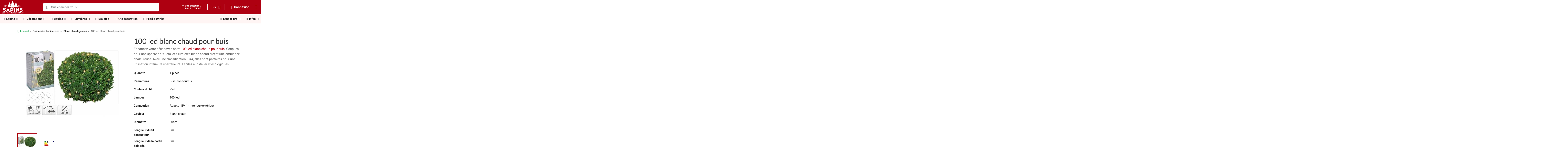

--- FILE ---
content_type: text/html; charset=utf-8
request_url: https://www.sapins.be/fr/blanc-chaud-jaune/1164-100-led-blanc-chaud-pour-buis-8719202259223.html
body_size: 29214
content:
<!doctype html><html lang="fr"><head><meta charset="utf-8"><meta http-equiv="x-ua-compatible" content="ie=edge"><link rel="canonical" href="https://www.sapins.be/fr/blanc-chaud-jaune/1164-100-led-blanc-chaud-pour-buis-8719202259223.html"><title>100 led blanc chaud pour buis | Blanc chaud (jaune) | SAPINS.BE SRL</title> <script data-keepinline="true">var cdcGtmApi = '//www.sapins.be/fr/module/cdc_googletagmanager/async';
    var ajaxShippingEvent = 1;
    var ajaxPaymentEvent = 1;

/* datalayer */
dataLayer = window.dataLayer || [];
    let cdcDatalayer = {"event":"view_item","pageCategory":"product","ecommerce":{"currency":"EUR","value":"18.14","items":[{"item_id":"snsbe1164","item_name":"100 led blanc chaud pour buis","item_reference":"AX8401320","item_category":"Guirlandes lumineuses","item_category2":"Blanc chaud (jaune)","price":"18.14","wholesale_price":"6","quantity":1,"google_business_vertical":"retail"}]},"google_tag_params":{"ecomm_pagetype":"product","ecomm_prodid":"snsbe1164","ecomm_totalvalue":21.95,"ecomm_totalvalue_tax_exc":18.14,"ecomm_category":"Blanc chaud (jaune)"}};
    dataLayer.push(cdcDatalayer);

/* call to GTM Tag */
(function(w,d,s,l,i){w[l]=w[l]||[];w[l].push({'gtm.start':
new Date().getTime(),event:'gtm.js'});var f=d.getElementsByTagName(s)[0],
j=d.createElement(s),dl=l!='dataLayer'?'&l='+l:'';j.async=true;j.src=
'https://www.googletagmanager.com/gtm.js?id='+i+dl;f.parentNode.insertBefore(j,f);
})(window,document,'script','dataLayer','GTM-KW6WHK8');

/* async call to avoid cache system for dynamic data */
dataLayer.push({
  'event': 'datalayer_ready'
});</script> <meta name="description" content="Illuminez votre espace avec notre 100 led blanc chaud pour buis ! Parfait pour une utilisation intérieure/extérieure, il offre une lueur blanc chaud et un feuillage vert luxuriant."><meta name="keywords" content="lampes,led,basse énergie,blanc chaud"><meta name="facebook-domain-verification" content="72u5pnwynti2y39r7eu4xc7h3tj9ev" /><meta name="robots" content="index,index"><link rel="canonical" href="https://www.sapins.be/fr/blanc-chaud-jaune/1164-100-led-blanc-chaud-pour-buis-8719202259223.html"><link rel="alternate" href="https://www.sapins.be/en/warm-white-christmas-lights-yellow/1164-100-led-for-boxwood-8719202259223.html" hreflang="en"><link rel="alternate" href="https://www.sapins.be/fr/blanc-chaud-jaune/1164-100-led-blanc-chaud-pour-buis-8719202259223.html" hreflang="fr"><link rel="alternate" href="https://www.sapins.be/fr/blanc-chaud-jaune/1164-100-led-blanc-chaud-pour-buis-8719202259223.html" hreflang="x-default" ><link rel="alternate" href="https://www.sapins.be/nl/warm-wit-geel/1164-100-led-voor-buxus-8719202259223.html" hreflang="nl"><meta name="viewport" content="width=device-width, minimum-scale=0.25, maximum-scale=1.0, initial-scale=1.0"><link rel="icon" type="image/png" href="/img/favicon-96x96.png?1615818771" sizes="96x96" /><link rel="icon" type="image/png" href="/img/favicon-48x48.png?1615818771" sizes="48x48" /><link rel="icon" type="image/png" href="/img/favicon-32x32.png?1615818771" sizes="32x32" /><link rel="icon" type="image/png" href="/img/favicon-16x16.png?1615818771" sizes="16x16" /><link rel="icon" type="image/svg+xml" href="/img/favicon.svg?1615818771" /><link rel="shortcut icon" href="/img/favicon.ico?1615818771" /><link rel="apple-touch-icon" sizes="180x180" href="/img/apple-touch-icon.png" /><meta name="apple-mobile-web-app-title" content="SAPINS.BE SRL" /><link rel="manifest" href="/img/site.webmanifest" /> <script type="text/javascript">var C_P_CMS_PAGE = 3;
        var C_P_CONSENT_DOWNLOAD = "https:\/\/www.sapins.be\/fr\/module\/cookiesplus\/front";
        var C_P_COOKIE_CONFIG = {"1":{"cookies":[{"name":"cookiesplus"},{"name":"PrestaShop-#"}]},"3":{"consent_type":{"analytics_storage":"true"},"firingEvent":""},"4":{"cookies":[{"name":"sib_cuid"}],"consent_type":{"ad_storage":"true","ad_user_data":"true","ad_personalization":"true"},"firingEvent":""}};
        var C_P_COOKIE_VALUE = "{}";
        var C_P_DATE = "2026-01-19 04:59:47";
        var C_P_DISPLAY_AGAIN = 0;
        var C_P_DOMAIN = ".sapins.be";
        var C_P_EXPIRY = 365;
        var C_P_FINALITIES_COUNT = 3;
        var C_P_NOT_AVAILABLE_OUTSIDE_EU = 1;
        var C_P_OVERLAY = "0";
        var C_P_OVERLAY_OPACITY = "0.6";
        var C_P_REFRESH = 0;
        var PS_COOKIE_SAMESITE = "Lax";
        var PS_COOKIE_SECURE = 1;
        var WhatYouCan = "Vous devez compl\u00e9ter cette \u00e9tape";
        var WhatYouWant = "Que souhaitez-vous faire?";
        var ajaxUrl = "https:\/\/www.sapins.be\/modules\/ndk_steppingpack\/ajaxCheckCart.php";
        var ajaxUrlProducts = "https:\/\/www.sapins.be\/modules\/ndk_steppingpack\/ajax-getProducts.php";
        var always_load_content = false;
        var baseUri = "https:\/\/www.sapins.be\/";
        var base_url = "https:\/\/www.sapins.be\/";
        var btPixel = {"btnAddToWishlist":"a[id=\"wishlist_button\"]","tagContent":{"sPixel":"545260689244470","aDynTags":{"content_type":{"label":"content_type","value":"product"},"content_ids":{"label":"content_ids","value":"SNSBE1164"},"value":{"label":"value","value":21.95},"currency":{"label":"currency","value":"EUR"},"content_name":{"label":"content_name","value":"100 led blanc chaud pour buis"},"content_category":{"label":"content_category","value":"Blanc chaud (jaune)"}},"sCR":"\n","aTrackingType":{"label":"tracking_type","value":"ViewContent"},"sJsObjName":"oPixelFacebook"},"tagContentApi":"1sZ7BXWHpLiXInzaVE59c8kHsNx\/gCzslIpQWlreRzq45COta89Im3fzrwUWTYe9xjZUZkF5pjOTH5YFX026IrLRklutACPWsChE\/VA+FU4v3rWO\/L5vPRLcEYCgmZ6BvnSl0u2AwPsezJ9eYNToM0\/vvRdsBFpYtTI74vSn7z1D6GJ28xqzysfDWxh+vFnVMClihxcfS24dtzYl9rDCqF5M28WRFJKyL+\/GNqfTFEd6sFDAyNdGFQngSQfZAY2b0uNd3VAzPzar6g+C71Zq942jgHK6ZHSck\/hOvaFgzIVstC97k0Lt5fsE7y0N9BTcrX+Qxv1K1C8qJUf8uV0ds4WF4tCD9K9zXT+lxUNbA7IpaJ21607XHoAGKYPaZiPOIRBzy\/sC7oFsfYh+PbYZ3265RstOR21txmnIyIMgsaBiS\/u1PLFdftnaeg1DFUYswuCoJlMfd6507nqcq9yVORkxsrcwmQQZ6ZDdaR3utm3OjssRNEB3e0BIe1RiDIX\/JtToJlM5fuaro1+2BHZZ5HgJNOXuABoNrvxkD6sWYNf2Y0HmfMwefa065\/FrE2b0c3FiFNYr2ODZZFlwCzaNo9iY8ERSUY1XfsgJ6ZEBqDnr8XVt9VBSpwxbCPUaIX8Tcp3rbHDpHAiRx8p8rmOD\/I5dKWgUnJXe1z0refR2leg=","ApiToken":"a38563cdfda6d875bca562ce4db42a41","pixel_id":"545260689244470","bUseConsent":"0","iConsentConsentLvl":0,"bConsentHtmlElement":".lggoogleanalytics-accept","bConsentHtmlElementSecond":"","bUseAxeption":"0","token":"ee2c6de8c82e7d7e975ce311cd4a10fe","ajaxUrl":"https:\/\/www.sapins.be\/fr\/module\/facebookproductad\/ajax","external_id":0,"useAdvancedMatching":true,"advancedMatchingData":false,"eventId":"8686","fbdaSeparator":"-","pixelCurrency":"EUR","comboExport":"1","prefix":"SNSBE","prefixLang":"","useConversionApi":"1","useApiForPageView":"1","currentPage":"product","id_order":false,"id_product_attribute":false};
        var btSpr = {"ajaxUrl":"https:\/\/www.sapins.be\/fr\/module\/gsnippetsreviews\/ajax","isPostedReview":false,"sprCloseButton":"Fermer","spr_script":"\/modules\/gsnippetsreviews\/views\/js\/front\/product.js"};
        var continueText = "Ajouter un autre produit";
        var etsSeoFo = {"currentController":"product","conf":{"removeId":false}};
        var fullText = "Vous avez atteitn le nombre maximal de produits dans cette \u00e9tape";
        var higallerySettings = {"psv":1.7,"secure_key":"acc84d9fda4970441fcd2f4c772ae8fe","ajax_url":"https:\/\/www.sapins.be\/fr\/module\/higallery\/ajax","icons":"material"};
        var iqitmegamenu = {"sticky":false,"mobileType":"push","containerSelector":"#wrapper .container"};
        var isVersionGreaterOrEqualTo177 = 1;
        var jolisearch = {"amb_joli_search_action":"https:\/\/www.sapins.be\/fr\/module\/ambjolisearch\/jolisearch","amb_joli_search_link":"https:\/\/www.sapins.be\/fr\/module\/ambjolisearch\/jolisearch","amb_joli_search_controller":"jolisearch","blocksearch_type":"top","show_cat_desc":0,"ga_acc":0,"id_lang":2,"url_rewriting":1,"use_autocomplete":2,"minwordlen":3,"l_products":"Nos produits","l_manufacturers":"Nos marques","l_suppliers":"Nos fournisseurs","l_categories":"Nos cat\u00e9gories","l_no_results_found":"Aucun produit ne correspond \u00e0 cette recherche","l_more_results":"Montrer tous les r\u00e9sultats \u00bb","ENT_QUOTES":3,"jolisearch_position":{"my":"center top","at":"center bottom","collision":"fit none"},"classes":"ps17 centered-list","display_manufacturer":true,"display_supplier":"","display_category":true,"use_mobile_ux":"1","mobile_media_breakpoint":"768","mobile_opening_selector":".icon_jolisearch_search","show_add_to_cart_button":"","add_to_cart_button_style":1,"show_features":"1","feature_ids":[7,23,50,21],"show_feature_values_only":true,"show_price":"1","theme":"finder"};
        var mollieSubAjaxUrl = "https:\/\/www.sapins.be\/fr\/module\/mollie\/ajax";
        var ndkspToken = "ee2c6de8c82e7d7e975ce311cd4a10fe";
        var ndksp_ajax_url = "https:\/\/www.sapins.be\/fr\/module\/ndk_steppingpack\/ajax?ajax=1&token=ee2c6de8c82e7d7e975ce311cd4a10fe";
        var nextText = "Allez \u00e0 l\u2019\u00e9tape suivante";
        var optionnalText = "Ajouter un produit optionnel";
        var orderLink = "\/\/www.sapins.be\/fr\/panier?action=show";
        var orderText = "Passez la commande";
        var page_name = "product";
        var prestashop = {"cart":{"products":[],"totals":{"total":{"type":"total","label":"Total","amount":0,"value":"0,00\u00a0\u20ac"},"total_including_tax":{"type":"total","label":"Total TTC","amount":0,"value":"0,00\u00a0\u20ac"},"total_excluding_tax":{"type":"total","label":"Total HT :","amount":0,"value":"0,00\u00a0\u20ac"}},"subtotals":{"products":{"type":"products","label":"Sous-total","amount":0,"value":"0,00\u00a0\u20ac"},"discounts":null,"shipping":{"type":"shipping","label":"Livraison","amount":0,"value":""},"tax":null},"products_count":0,"summary_string":"0 articles","vouchers":{"allowed":1,"added":[]},"discounts":[],"minimalPurchase":0,"minimalPurchaseRequired":""},"currency":{"id":1,"name":"Euro","iso_code":"EUR","iso_code_num":"978","sign":"\u20ac"},"customer":{"lastname":null,"firstname":null,"email":null,"birthday":null,"newsletter":null,"newsletter_date_add":null,"optin":null,"website":null,"company":null,"siret":null,"ape":null,"is_logged":false,"gender":{"type":null,"name":null},"addresses":[]},"language":{"name":"FR","iso_code":"fr","locale":"fr-FR","language_code":"fr-fr","is_rtl":"0","date_format_lite":"d\/m\/Y","date_format_full":"d\/m\/Y H:i:s","id":2},"page":{"title":"","canonical":"https:\/\/www.sapins.be\/fr\/blanc-chaud-jaune\/1164-100-led-blanc-chaud-pour-buis-8719202259223.html","meta":{"title":"100 led blanc chaud pour buis | Blanc chaud (jaune) | SAPINS.BE SRL","description":"Illuminez votre espace avec notre 100 led blanc chaud pour buis ! Parfait pour une utilisation int\u00e9rieure\/ext\u00e9rieure, il offre une lueur blanc chaud et un feuillage vert luxuriant.","keywords":"lampes,led,basse \u00e9nergie,blanc chaud","robots":"index"},"page_name":"product","body_classes":{"lang-fr":true,"lang-rtl":false,"country-BE":true,"currency-EUR":true,"layout-full-width":true,"page-product":true,"tax-display-enabled":true,"product-id-1164":true,"product-100 led blanc chaud pour buis":true,"product-id-category-57":true,"product-id-manufacturer-0":true,"product-id-supplier-10":true,"product-available-for-order":true},"admin_notifications":[]},"shop":{"name":"SAPINS.BE SRL","logo":"https:\/\/www.sapins.be\/img\/sapins-logo-1505113733.jpg","stores_icon":"https:\/\/www.sapins.be\/img\/sapins-logo_stores-1505734024.gif","favicon":"https:\/\/www.sapins.be\/img\/favicon.ico"},"urls":{"base_url":"https:\/\/www.sapins.be\/","current_url":"https:\/\/www.sapins.be\/fr\/blanc-chaud-jaune\/1164-100-led-blanc-chaud-pour-buis-8719202259223.html","shop_domain_url":"https:\/\/www.sapins.be","img_ps_url":"https:\/\/www.sapins.be\/img\/","img_cat_url":"https:\/\/www.sapins.be\/img\/c\/","img_lang_url":"https:\/\/www.sapins.be\/img\/l\/","img_prod_url":"https:\/\/www.sapins.be\/img\/p\/","img_manu_url":"https:\/\/www.sapins.be\/img\/m\/","img_sup_url":"https:\/\/www.sapins.be\/img\/su\/","img_ship_url":"https:\/\/www.sapins.be\/img\/s\/","img_store_url":"https:\/\/www.sapins.be\/img\/st\/","img_col_url":"https:\/\/www.sapins.be\/img\/co\/","img_url":"https:\/\/www.sapins.be\/themes\/sapins\/assets\/img\/","css_url":"https:\/\/www.sapins.be\/themes\/sapins\/assets\/css\/","js_url":"https:\/\/www.sapins.be\/themes\/sapins\/assets\/js\/","pic_url":"https:\/\/www.sapins.be\/upload\/","pages":{"address":"https:\/\/www.sapins.be\/fr\/adresse","addresses":"https:\/\/www.sapins.be\/fr\/adresses","authentication":"https:\/\/www.sapins.be\/fr\/connexion","cart":"https:\/\/www.sapins.be\/fr\/panier","category":"https:\/\/www.sapins.be\/fr\/index.php?controller=category","cms":"https:\/\/www.sapins.be\/fr\/index.php?controller=cms","contact":"https:\/\/www.sapins.be\/fr\/nous-contacter","discount":"https:\/\/www.sapins.be\/fr\/reduction","guest_tracking":"https:\/\/www.sapins.be\/fr\/suivi-commande-invite","history":"https:\/\/www.sapins.be\/fr\/historique-commandes","identity":"https:\/\/www.sapins.be\/fr\/identite","index":"https:\/\/www.sapins.be\/fr\/","my_account":"https:\/\/www.sapins.be\/fr\/mon-compte","order_confirmation":"https:\/\/www.sapins.be\/fr\/confirmation-commande","order_detail":"https:\/\/www.sapins.be\/fr\/order-detail","order_follow":"https:\/\/www.sapins.be\/fr\/suivi-commande","order":"https:\/\/www.sapins.be\/fr\/commande","order_return":"https:\/\/www.sapins.be\/fr\/order-return","order_slip":"https:\/\/www.sapins.be\/fr\/order-slip","pagenotfound":"https:\/\/www.sapins.be\/fr\/page-introuvable","password":"https:\/\/www.sapins.be\/fr\/recuperation-mot-de-passe","pdf_invoice":"https:\/\/www.sapins.be\/fr\/pdf-invoice","pdf_order_return":"https:\/\/www.sapins.be\/fr\/index.php?controller=pdf-order-return","pdf_order_slip":"https:\/\/www.sapins.be\/fr\/index.php?controller=pdf-order-slip","prices_drop":"https:\/\/www.sapins.be\/fr\/promotions","product":"https:\/\/www.sapins.be\/fr\/index.php?controller=product","search":"https:\/\/www.sapins.be\/fr\/recherche","sitemap":"https:\/\/www.sapins.be\/fr\/plan-site","stores":"https:\/\/www.sapins.be\/fr\/magasins","supplier":"https:\/\/www.sapins.be\/fr\/fournisseur","register":"https:\/\/www.sapins.be\/fr\/connexion?create_account=1","order_login":"https:\/\/www.sapins.be\/fr\/commande?login=1"},"alternative_langs":{"en-us":"https:\/\/www.sapins.be\/en\/warm-white-christmas-lights-yellow\/1164-100-led-for-boxwood-8719202259223.html","fr-fr":"https:\/\/www.sapins.be\/fr\/blanc-chaud-jaune\/1164-100-led-blanc-chaud-pour-buis-8719202259223.html","nl-nl":"https:\/\/www.sapins.be\/nl\/warm-wit-geel\/1164-100-led-voor-buxus-8719202259223.html"},"theme_assets":"\/themes\/sapins\/assets\/","actions":{"logout":"https:\/\/www.sapins.be\/fr\/?mylogout="},"no_picture_image":{"bySize":{"small_default":{"url":"https:\/\/www.sapins.be\/img\/p\/fr-default-small_default.jpg","width":98,"height":98},"cart_default":{"url":"https:\/\/www.sapins.be\/img\/p\/fr-default-cart_default.jpg","width":125,"height":125},"home_default":{"url":"https:\/\/www.sapins.be\/img\/p\/fr-default-home_default.jpg","width":250,"height":250},"medium_default":{"url":"https:\/\/www.sapins.be\/img\/p\/fr-default-medium_default.jpg","width":452,"height":452},"large_default":{"url":"https:\/\/www.sapins.be\/img\/p\/fr-default-large_default.jpg","width":1000,"height":1000}},"small":{"url":"https:\/\/www.sapins.be\/img\/p\/fr-default-small_default.jpg","width":98,"height":98},"medium":{"url":"https:\/\/www.sapins.be\/img\/p\/fr-default-home_default.jpg","width":250,"height":250},"large":{"url":"https:\/\/www.sapins.be\/img\/p\/fr-default-large_default.jpg","width":1000,"height":1000},"legend":""}},"configuration":{"display_taxes_label":true,"display_prices_tax_incl":true,"is_catalog":false,"show_prices":true,"opt_in":{"partner":false},"quantity_discount":{"type":"price","label":"Prix unitaire"},"voucher_enabled":1,"return_enabled":1},"field_required":[],"breadcrumb":{"links":[{"title":"Accueil","url":"https:\/\/www.sapins.be\/fr\/"},{"title":"Guirlandes lumineuses","url":"https:\/\/www.sapins.be\/fr\/23-guirlandes-lumineuses"},{"title":"Blanc chaud (jaune)","url":"https:\/\/www.sapins.be\/fr\/57-blanc-chaud-jaune"},{"title":"100 led blanc chaud pour buis","url":"https:\/\/www.sapins.be\/fr\/blanc-chaud-jaune\/1164-100-led-blanc-chaud-pour-buis-8719202259223.html"}],"count":4},"link":{"protocol_link":"https:\/\/","protocol_content":"https:\/\/"},"time":1768795187,"static_token":"ee2c6de8c82e7d7e975ce311cd4a10fe","token":"705dbdbbf9c0de5d46b09e2aff6d289b","debug":false,"modules":{"edemmobilebottombar":{"mobile_bottom_bar_refresh_url":"https:\/\/www.sapins.be\/fr\/module\/edemmobilebottombar\/ajax?action=refresh&id_product=1164"}}};
        var ps_version = "1.7";
        var psemailsubscription_subscription = "https:\/\/www.sapins.be\/fr\/module\/ps_emailsubscription\/subscription";
        var psr_icon_color = "#292929";
        var ssIsCeInstalled = true;
        var ss_link_image_webp = "https:\/\/www.sapins.be\/modules\/ets_superspeed\/views\/img\/en.webp";
        var vncfc_fc_url = "https:\/\/www.sapins.be\/fr\/module\/vatnumbercleaner\/vncfc?";</script> <link rel="stylesheet" href="https://fonts.googleapis.com/css?family=Lato:100,100italic,200,200italic,300,300italic,400,400italic,500,500italic,600,600italic,700,700italic,800,800italic,900,900italic&amp;display=swap" media="all"><link rel="stylesheet" href="https://www.sapins.be/themes/sapins/assets/cache/theme-9fec8b29.css" media="all"> <script src="https://challenges.cloudflare.com/turnstile/v0/api.js" async></script> <script>var ceFrontendConfig = {"environmentMode":{"edit":false,"wpPreview":false},"is_rtl":false,"breakpoints":{"xs":0,"sm":480,"md":768,"lg":1025,"xl":1440,"xxl":1600},"version":"2.13.0","urls":{"assets":"\/modules\/creativeelements\/views\/"},"productQuickView":0,"settings":{"page":[],"general":{"elementor_global_image_lightbox":"0","elementor_lightbox_enable_counter":"yes","elementor_lightbox_enable_fullscreen":"yes","elementor_lightbox_enable_zoom":"yes","elementor_lightbox_title_src":"title","elementor_lightbox_description_src":"caption"},"editorPreferences":[]},"post":{"id":"1164030201","title":"100%20led%20blanc%20chaud%20pour%20buis","excerpt":""}};</script> <link rel="preload" href="/modules/creativeelements/views/lib/ceicons/fonts/ceicons.woff2?8goggd" as="font" type="font/woff2" crossorigin> <script type="text/javascript">var sp_link_base ='https://www.sapins.be';</script> <style></style> <script type="text/javascript">function renderDataAjax(jsonData)
{
    for (var key in jsonData) {
	    if(key=='java_script')
        {
            $('body').append(jsonData[key]);
        }
        else
            if($('#ets_speed_dy_'+key).length)
            {
                if($('#ets_speed_dy_'+key+' #layer_cart').length)
                {
                    $('#ets_speed_dy_'+key).before($('#ets_speed_dy_'+key+' #layer_cart').clone());
                    $('#ets_speed_dy_'+key+' #layer_cart').remove();
                    $('#layer_cart').before('<div class="layer_cart_overlay"></div>');
                }
                $('.ets_speed_dynamic_hook[id="ets_speed_dy_'+key+'"]').replaceWith(jsonData[key]);
            }
              
    }
    if($('#header .shopping_cart').length && $('#header .cart_block').length)
    {
        var shopping_cart = new HoverWatcher('#header .shopping_cart');
        var cart_block = new HoverWatcher('#header .cart_block');
        $("#header .shopping_cart a:first").hover(
    		function(){
    			if (ajaxCart.nb_total_products > 0 || parseInt($('.ajax_cart_quantity').html()) > 0)
    				$("#header .cart_block").stop(true, true).slideDown(450);
    		},
    		function(){
    			setTimeout(function(){
    				if (!shopping_cart.isHoveringOver() && !cart_block.isHoveringOver())
    					$("#header .cart_block").stop(true, true).slideUp(450);
    			}, 200);
    		}
    	);
    }
    if(typeof jsonData.custom_js!== undefined && jsonData.custom_js)
        $('head').append('<script src="'+sp_link_base+'/modules/ets_superspeed/views/js/script_custom.js">');
}</script> <style>.layered_filter_ul .radio,.layered_filter_ul .checkbox {
    display: inline-block;
}
.ets_speed_dynamic_hook .cart-products-count{
    display:none!important;
}
.ets_speed_dynamic_hook .ajax_cart_quantity ,.ets_speed_dynamic_hook .ajax_cart_product_txt,.ets_speed_dynamic_hook .ajax_cart_product_txt_s{
    display:none!important;
}
.ets_speed_dynamic_hook .shopping_cart > a:first-child:after {
    display:none!important;
}</style><script type="text/javascript"></script> <script type="text/javascript">var psv = '1.7';
		var gl_secure_key = 'acc84d9fda4970441fcd2f4c772ae8fe';</script> <script type="text/javascript">var url_basic_ets ='https://www.sapins.be/';
var link_contact_ets ='https://www.sapins.be/fr/module/ets_contactform7/contact';</script><script type="text/javascript">var ets_crosssell_16 =0;</script> <script>var hiddenPrices = [];
 var page_name = 'product';
 var id_category = "";
 var show_packs_category = '';</script> <script type="application/ld+json">{"@context":"https://schema.org/","@type":"Organization","name":"SAPINS.BE SRL","url":"https://www.sapins.be/","logo":"https://www.sapins.be/img/sapins-logo-1505113733.jpg","aggregateRating":{"@type":"AggregateRating","ratingValue":4.9,"bestRating":5,"worstRating":1,"ratingCount":68,"reviewCount":68},"review":[{"@type":"Review","author":{"@type":"Person","name":"jean l."},"datePublished":"2025-12-24","reviewRating":{"@type":"Rating","ratingValue":3,"bestRating":5,"worstRating":1}},{"@type":"Review","author":{"@type":"Person","name":"Paola U."},"datePublished":"2025-12-23","reviewRating":{"@type":"Rating","ratingValue":5,"bestRating":5,"worstRating":1},"name":"Livraison nicke","reviewBody":"Service parfait "},{"@type":"Review","author":{"@type":"Person","name":"Nicolas V."},"datePublished":"2025-12-23","reviewRating":{"@type":"Rating","ratingValue":5,"bestRating":5,"worstRating":1}},{"@type":"Review","author":{"@type":"Person","name":"suzanne v."},"datePublished":"2025-12-23","reviewRating":{"@type":"Rating","ratingValue":5,"bestRating":5,"worstRating":1},"reviewBody":"comme l'année dernière l'arbre est vraiment très beau. "},{"@type":"Review","author":{"@type":"Person","name":"Philippe S."},"datePublished":"2025-12-19","reviewRating":{"@type":"Rating","ratingValue":5,"bestRating":5,"worstRating":1},"name":"Arbre de Noël","reviewBody":"\r\n\r\n\r\n\r\n\r\n\r\n\r\n"}]}</script> <script type="application/ld+json">{"@context":"https://schema.org/","@type":"Product","name":"100 led blanc chaud pour buis","url":"https://www.sapins.be/fr/blanc-chaud-jaune/1164-100-led-blanc-chaud-pour-buis-8719202259223.html","description":"Enhancez votre décor avec notre 100 led blanc chaud pour buis. Conçues pour une sphère de 90 cm, ces lumières blanc chaud créent une ambiance chaleureuse. Avec une classification IP44, elles sont parfaites pour une utilisation intérieure et extérieure. Faciles à installer et écologiques !","image":"https://www.sapins.be/3111-large_default/100-led-blanc-chaud-pour-buis.jpg","sku":"AX8401320","gtin13":"8719202259223","weight":{"@type":"QuantitativeValue","value":"0.262000","unitCode":"kg"},"itemCondition":"https://schema.org/NewCondition","offers":{"@type":"Offer","url":"https://www.sapins.be/fr/blanc-chaud-jaune/1164-100-led-blanc-chaud-pour-buis-8719202259223.html","priceCurrency":"EUR","price":"21.95","availability":"https://schema.org/InStock","seller":{"@type":"Organization","name":"SAPINS.BE SRL"}}}</script> <script src="https://cdn.brevo.com/js/sdk-loader.js" async></script> <script>window.Brevo = window.Brevo || [];
    Brevo.push([
        "init",
        {
            client_key: "02zqshvk0ujx0ofh7wsyfjb6",
            email_id: "",
        },
    ]);</script> <meta property="og:type" content="product"><meta property="og:url" content="https://www.sapins.be/fr/blanc-chaud-jaune/1164-100-led-blanc-chaud-pour-buis-8719202259223.html"><meta property="og:title" content="100 led blanc chaud pour buis | Blanc chaud (jaune) | SAPINS.BE SRL"><meta property="og:site_name" content="SAPINS.BE SRL"><meta property="og:description" content="Illuminez votre espace avec notre 100 led blanc chaud pour buis ! Parfait pour une utilisation intérieure/extérieure, il offre une lueur blanc chaud et un feuillage vert luxuriant."><meta property="og:image" content="https://www.sapins.be/3111-large_default/100-led-blanc-chaud-pour-buis.jpg"><meta property="product:pretax_price:amount" content="18.1405"><meta property="product:pretax_price:currency" content="EUR"><meta property="product:price:amount" content="21.95"><meta property="product:price:currency" content="EUR"><meta property="product:weight:value" content="0.262000"><meta property="product:weight:units" content="kg"><meta property="og:type" content="product"><meta property="og:url" content="https://www.sapins.be/fr/blanc-chaud-jaune/1164-100-led-blanc-chaud-pour-buis-8719202259223.html"><meta property="og:title" content="100 led blanc chaud pour buis | Blanc chaud (jaune) | SAPINS.BE SRL"><meta property="og:site_name" content="SAPINS.BE SRL"><meta property="og:description" content="Illuminez votre espace avec notre 100 led blanc chaud pour buis ! Parfait pour une utilisation intérieure/extérieure, il offre une lueur blanc chaud et un feuillage vert luxuriant."><meta property="og:image" content="https://www.sapins.be/3111-large_default/100-led-blanc-chaud-pour-buis.jpg"><meta property="product:pretax_price:amount" content="18.1405"><meta property="product:pretax_price:currency" content="EUR"><meta property="product:price:amount" content="21.95"><meta property="product:price:currency" content="EUR"><meta property="product:weight:value" content="0.262000"><meta property="product:weight:units" content="kg"><meta name="twitter:title" content="100 led blanc chaud pour buis | Blanc chaud (jaune) | SAPINS.BE SRL"><meta name="twitter:description" content="Illuminez votre espace avec notre 100 led blanc chaud pour buis ! Parfait pour une utilisation intérieure/extérieure, il offre une lueur blanc chaud et un feuillage vert luxuriant."><meta name="twitter:image" content="https://www.sapins.be/3111-large_default/100-led-blanc-chaud-pour-buis.jpg"><meta name="twitter:card" content="summary_large_image"> <script type='application/ld+json' class='ets-seo-schema-graph--main'>{"@context":"https://schema.org","@graph":[{"@type":"WebSite","@id":"https://www.sapins.be/#website","url":"https://www.sapins.be/","name":"SAPINS.BE SRL","potentialAction":{"@type":"SearchAction","target":"https://www.sapins.be/search?s={search_term_string}","query-input":"required name=search_term_string"}},{"@type":"Organization","@id":"https://www.sapins.be/#organization","name":"Sapins.be SRL","url":"https://www.sapins.be/","sameAs":["https://www.facebook.com/Sapins.be1","https://www.instagram.com/sapins.be/","https://www.linkedin.com/company/sapins-be","https://fr.pinterest.com/Sapinsstore/","https://www.youtube.com/@SapinsBeBE"],"logo":{"@type":"ImageObject","@id":"https://www.sapins.be/#logo","url":"https://www.sapins.be/img/social/175854204779601.png","caption":"Sapins.be SRL"},"image":{"@id":"https://www.sapins.be/#logo"}},{"@type":"BreadcrumbList","@id":"https://www.sapins.be/#breadcrumb","itemListElement":[{"@type":"ListItem","position":1,"item":{"@type":"WebPage","name":"Accueil","@id":"https://www.sapins.be/fr/","url":"https://www.sapins.be/fr/"}},{"@type":"ListItem","position":2,"item":{"@type":"WebPage","name":"Blanc chaud (jaune)","@id":"https://www.sapins.be/fr/57-blanc-chaud-jaune","url":"https://www.sapins.be/fr/57-blanc-chaud-jaune"}},{"@type":"ListItem","position":3,"item":{"@type":"WebPage","name":"100 led blanc chaud pour buis","@id":"https://www.sapins.be/fr/blanc-chaud-jaune/1164-100-led-blanc-chaud-pour-buis-8719202259223.html","url":"https://www.sapins.be/fr/blanc-chaud-jaune/1164-100-led-blanc-chaud-pour-buis-8719202259223.html"}}]}]}</script> </head><body id="product" class="lang-fr country-be currency-eur layout-full-width page-product tax-display-enabled product-id-1164 product-100-led-blanc-chaud-pour-buis product-id-category-57 product-id-manufacturer-0 product-id-supplier-10 product-available-for-order ce-kit-25 elementor-page elementor-page-1164030201"> <noscript><iframe src="https://www.googletagmanager.com/ns.html?id=GTM-KW6WHK8" height="0" width="0" style="display:none;visibility:hidden"></iframe></noscript>  <script>var cof_order_contr_url = '/modules/cofidispayment/';
    var get_landing_url = 'https://www.sapins.be/fr/module/cofidispayment/getLanding';
    var cof_secure_key = '67f3a1acf5b7be0c54e6a278ae413863';
    var cofidis_secret = "67f3a1acf5b7be0c54e6a278ae413863";
    var selected_cookie = "BE";
    var id_lang = "2";</script> <main><header id="header"><div data-elementor-type="header" data-elementor-id="2170201" class="elementor elementor-2170201"><div class="elementor-section-wrap"> <section class="elementor-element elementor-element-30da241 elementor-section-height-min-height elementor-section-boxed elementor-section-height-default elementor-section-items-middle elementor-section elementor-top-section" data-id="30da241" data-element_type="section" data-settings='{"background_background":"classic"}'><div class="elementor-container elementor-column-gap-no"><div class="elementor-row"><div class="elementor-element elementor-element-a8cd3d4 ce-valign-center elementor-column elementor-col-100 elementor-top-column" data-id="a8cd3d4" data-element_type="column"><div class="elementor-column-wrap elementor-element-populated"><div class="elementor-widget-wrap"><div class="elementor-element elementor-element-980a77a elementor-widget__width-auto elementor-hidden-desktop elementor-view-default elementor-widget elementor-widget-icon" data-id="980a77a" data-element_type="widget" id="iqitmegamenu-shower" data-widget_type="icon.default"><div class="elementor-widget-container"><div class="elementor-icon-wrapper"><div class="elementor-icon"><i aria-hidden="true" class="fas fa-bars"></i></div></div></div></div><div class="elementor-element elementor-element-48b41cc elementor-widget__width-auto mr-auto elementor-widget elementor-widget-image" data-id="48b41cc" data-element_type="widget" data-widget_type="image.default"><div class="elementor-widget-container"><div class="elementor-image"> <a href="https://www.sapins.be/fr/"> <img src="/img/cms/Logo/Logosapinsblc-2x.png" loading="lazy" width="250" height="149"> </a></div></div></div><div class="elementor-element elementor-element-6c01701 elementor-widget__width-auto icon_jolisearch_search elementor-hidden-desktop elementor-hidden-tablet elementor-widget elementor-widget-html" data-id="6c01701" data-element_type="widget" data-widget_type="html.default"><div class="elementor-widget-container"><i aria-hidden="true" class="ceicon ceicon-search-medium" style="font-size: 20px;"></i></div></div><div class="elementor-element elementor-element-be213aa elementor-search--skin-minimal elementor-widget__width-initial elementor-widget-tablet__width-initial elementor-hidden-phone elementor-widget elementor-widget-ajax-search" data-id="be213aa" data-element_type="widget" data-settings="{&quot;skin&quot;:&quot;minimal&quot;,&quot;show_description&quot;:&quot;yes&quot;,&quot;list_limit&quot;:10,&quot;show_image&quot;:&quot;yes&quot;,&quot;show_price&quot;:&quot;yes&quot;}" data-widget_type="ajax-search.default"><div class="elementor-widget-container"><form class="elementor-search" role="search" action="https://www.sapins.be/fr/recherche" method="get"><div class="elementor-search__container"><div class="elementor-search__icon"> <i aria-hidden="true" class="ceicon ceicon-search-medium"></i> <span class="elementor-screen-only">Recherche</span></div> <input class="elementor-search__input" type="search" name="s" placeholder="Que cherchez-vous ?" value="" minlength="3"><div class="elementor-search__icon elementor-search__clear"><i class="ceicon-close"></i></div></div></form></div></div><div class="elementor-element elementor-element-7d625b8 elementor-position-left elementor-vertical-align-middle elementor-widget__width-auto ml-auto elementor-hidden-phone elementor-view-default elementor-mobile-position-top elementor-widget elementor-widget-icon-box" data-id="7d625b8" data-element_type="widget" id="chat-button-header" data-widget_type="icon-box.default"><div class="elementor-widget-container"><div class="elementor-icon-box-wrapper"><div class="elementor-icon-box-icon"><span class="elementor-icon elementor-animation-grow" ><i aria-hidden="true" class="fas fa-circle-info"></i></span></div><div class="elementor-icon-box-content"><div class="elementor-icon-box-title"> Une question ?</div><p class="elementor-icon-box-description">Besoin d'aide ?</p></div></div></div></div><div class="elementor-element elementor-element-9d2ce70 elementor-widget__width-auto elementor-widget elementor-widget-html" data-id="9d2ce70" data-element_type="widget" data-widget_type="html.default"><div class="elementor-widget-container"><div style="height: 30px;">&nbsp;</div></div></div><div class="elementor-element elementor-element-31a7c80 elementor-widget__width-auto elementor-nav--active elementor-nav--align-right elementor-widget elementor-widget-language-selector elementor-widget-nav-menu" data-id="31a7c80" data-element_type="widget" data-settings="{&quot;align_submenu&quot;:&quot;right&quot;,&quot;submenu_icon&quot;:{&quot;value&quot;:&quot;fas fa-angle-down&quot;,&quot;library&quot;:&quot;fa-solid&quot;},&quot;layout&quot;:&quot;horizontal&quot;,&quot;show_submenu_on&quot;:&quot;hover&quot;}" data-widget_type="language-selector.default"><div class="elementor-widget-container"> <nav class="elementor-langs elementor-nav--main elementor-nav__container elementor-nav--layout-horizontal"><ul class="elementor-nav" id="selector-31a7c80"><li class="menu-item menu-item-type-lang menu-item-lang-2 menu-item-has-children"> <a class="elementor-item" href="javascript:;"> <span class="elementor-langs__code">fr</span> <span class="sub-arrow fas fa-angle-down"></span> </a><ul class="sub-menu elementor-nav--dropdown"><li class="menu-item menu-item-type-lang menu-item-lang-1"> <a class="elementor-sub-item" href="https://www.sapins.be/en/warm-white-christmas-lights-yellow/1164-100-led-for-boxwood-8719202259223.html"> <span class="elementor-langs__code">en</span> </a></li><li class="menu-item menu-item-type-lang menu-item-lang-2 current-menu-item"> <a class="elementor-sub-item elementor-item-active" href="https://www.sapins.be/fr/blanc-chaud-jaune/1164-100-led-blanc-chaud-pour-buis-8719202259223.html"> <span class="elementor-langs__code">fr</span> </a></li><li class="menu-item menu-item-type-lang menu-item-lang-3"> <a class="elementor-sub-item" href="https://www.sapins.be/nl/warm-wit-geel/1164-100-led-voor-buxus-8719202259223.html"> <span class="elementor-langs__code">nl</span> </a></li></ul></li></ul> </nav></div></div><div class="elementor-element elementor-element-70b5f86 elementor-widget__width-auto elementor-widget elementor-widget-html" data-id="70b5f86" data-element_type="widget" data-widget_type="html.default"><div class="elementor-widget-container"><div style="height: 30px;">&nbsp;</div></div></div><div class="elementor-element elementor-element-3af44db elementor-widget__width-auto elementor-hidden-desktop elementor-hidden-tablet elementor-widget elementor-widget-sign-in elementor-widget-nav-menu" data-id="3af44db" data-element_type="widget" data-settings="{&quot;align_submenu&quot;:&quot;right&quot;,&quot;submenu_icon&quot;:{&quot;value&quot;:&quot;fas fa-angle-down&quot;,&quot;library&quot;:&quot;fa-solid&quot;},&quot;layout&quot;:&quot;horizontal&quot;,&quot;show_submenu_on&quot;:&quot;hover&quot;}" data-widget_type="sign-in.default"><div class="elementor-widget-container"> <nav class="ce-user-menu elementor-nav--main elementor-nav__container elementor-nav--layout-horizontal"><ul class="elementor-nav" id="usermenu-3af44db"><li class="menu-item menu-item-type-account menu-item-account-0"> <a class="elementor-item" href="https://www.sapins.be/fr/mon-compte" aria-label="Mon compte"> <i class="ceicon ceicon-user-simple"></i> </a></li></ul> </nav></div></div><div class="elementor-element elementor-element-615827e elementor-widget__width-auto elementor-hidden-phone elementor-widget elementor-widget-sign-in elementor-widget-nav-menu" data-id="615827e" data-element_type="widget" data-settings="{&quot;align_submenu&quot;:&quot;right&quot;,&quot;submenu_icon&quot;:{&quot;value&quot;:&quot;fas fa-angle-down&quot;,&quot;library&quot;:&quot;fa-solid&quot;},&quot;layout&quot;:&quot;horizontal&quot;,&quot;show_submenu_on&quot;:&quot;hover&quot;}" data-widget_type="sign-in.default"><div class="elementor-widget-container"> <nav class="ce-user-menu elementor-nav--main elementor-nav__container elementor-nav--layout-horizontal"><ul class="elementor-nav" id="usermenu-615827e"><li class="menu-item menu-item-type-account menu-item-account-0"> <a class="elementor-item" href="https://www.sapins.be/fr/mon-compte" aria-label="Mon compte"> <i class="ceicon ceicon-user-simple"></i> <span>Connexion</span> </a></li></ul> </nav></div></div><div class="elementor-element elementor-element-851847a elementor-widget__width-auto elementor-cart--empty-indicator-hide elementor-cart--items-indicator-bubble elementor-widget elementor-widget-shopping-cart" data-id="851847a" data-element_type="widget" data-settings="{&quot;modal_url&quot;:&quot;https:\/\/www.sapins.be\/fr\/module\/creativeelements\/ajax&quot;,&quot;action_show_modal&quot;:&quot;yes&quot;}" data-widget_type="shopping-cart.default"><div class="elementor-widget-container"><div class="elementor-cart__toggle"> <a href="//www.sapins.be/fr/panier?action=show" class="elementor-button elementor-size-sm elementor-cart-hidden"> <span class="elementor-button-icon" data-counter="0"> <i aria-hidden="true" class="ceicon ceicon-trolley-solid"></i> <span class="elementor-screen-only">Panier</span> </span> <span class="elementor-button-text">0,00&nbsp;€</span> </a></div></div></div></div></div></div></div></div></section><section class="elementor-element elementor-element-df26ba3 elementor-section-content-middle elementor-hidden-phone elementor-section-boxed elementor-section-height-default elementor-section-height-default elementor-section elementor-top-section" data-id="df26ba3" data-element_type="section" data-settings='{"background_background":"classic"}'><div class="elementor-container elementor-column-gap-no"><div class="elementor-row"><div class="elementor-element elementor-element-3b916a8 ce-valign-center elementor-column elementor-col-100 elementor-top-column" data-id="3b916a8" data-element_type="column"><div class="elementor-column-wrap elementor-element-populated"><div class="elementor-widget-wrap"><div class="elementor-element elementor-element-f057fe4 elementor-widget elementor-widget-shortcode" data-id="f057fe4" data-element_type="widget" data-widget_type="shortcode.default"><div class="elementor-widget-container"><div class="container-iqit-menu"><div class="iqitmegamenu-wrapper cbp-hor-width-0 iqitmegamenu-all clearfix"><div id="iqitmegamenu-horizontal" class="iqitmegamenu cbp-nosticky " role="navigation"><div class=""> <nav id="cbp-hrmenu" class="cbp-hrmenu cbp-horizontal cbp-hrsub-narrow cbp-fade-slide-top "><ul><li id="cbp-hrmenu-tab-6" class="cbp-hrmenu-tab cbp-hrmenu-tab-6 cbp-has-submeu"> <a href="https://www.sapins.be/fr/3-acheter-votre-sapin-de-noel" ><span class="cbp-tab-title"> <i class="icon fa fa-tree cbp-mainlink-icon"></i> Sapins <i class="fa fa-angle-down cbp-submenu-aindicator"></i></span> </a><div class="cbp-hrsub col-xs-5"><div class="cbp-triangle-container"><div class="cbp-triangle-top"></div><div class="cbp-triangle-top-back"></div></div><div class="cbp-hrsub-inner"><div class="container-xs-height cbp-tabs-container"><div class="row row-xs-height"><div class="col-xs-4 col-xs-height"><ul class="cbp-hrsub-tabs-names cbp-tabs-names" ><li class="innertab-3 "> <a data-target="#t-3-innertab-6" href="https://www.sapins.be/fr/41-sapins-nordmann" class="active"> Sapins Nordmann </a><span class="cbp-inner-border-hider"></span></li><li class="innertab-7 "> <a data-target="#t-7-innertab-6" href="https://www.sapins.be/fr/51-sapins-epiceas" > Sapins Epicéas </a><span class="cbp-inner-border-hider"></span></li><li class="innertab-15 "> <a data-target="#t-15-innertab-6" href="https://www.sapins.be/fr/42-sapins-artificiels" > Sapins Artificiels </a><span class="cbp-inner-border-hider"></span></li><li class="innertab-16 "> <a data-target="#t-16-innertab-6" href="https://www.sapins.be/fr/40-sapins-floques" > Sapins Floqués </a><span class="cbp-inner-border-hider"></span></li><li class="innertab-17 "> <a data-target="#t-17-innertab-6" href="https://www.sapins.be/fr/52-sapins-en-bois" > Sapins en Bois </a><span class="cbp-inner-border-hider"></span></li><li class="innertab-18 "> <a data-target="#t-18-innertab-6" href="https://www.sapins.be/fr/53-couronnes-de-noel" > Couronnes de Noël </a><span class="cbp-inner-border-hider"></span></li></ul></div><div class="tab-content"><div class="col-xs-12 col-xs-height tab-pane cbp-tab-pane active innertabcontent-3" id="t-3-innertab-6" role="tabpanel"><div class="clearfix"><div class="row menu_row menu-element first_rows menu-element-id-1"><div class="col-xs-12 cbp-menu-column cbp-menu-element menu-element-id-2 "><div class="cbp-menu-column-inner"><p><a href="/fr/41-sapins-nordmann"><img src="https://www.sapins.be/img/cms/Menu/the-nordmann.jpg" alt="Sapins de Noël Nordmann" width="200" height="200" /></a></p></div></div></div></div></div><div class="col-xs-12 col-xs-height tab-pane cbp-tab-pane innertabcontent-7" id="t-7-innertab-6" role="tabpanel"><div class="clearfix"><div class="row menu_row menu-element first_rows menu-element-id-1"><div class="col-xs-12 cbp-menu-column cbp-menu-element menu-element-id-2 "><div class="cbp-menu-column-inner"><p><a href="/fr/51-sapins-epiceas"><img src="https://www.sapins.be/img/cms/Menu/norway-spruce.jpg" alt="Sapins épicéas naturels" width="200" height="200" /></a></p></div></div></div></div></div><div class="col-xs-12 col-xs-height tab-pane cbp-tab-pane innertabcontent-15" id="t-15-innertab-6" role="tabpanel"><div class="clearfix"><div class="row menu_row menu-element first_rows menu-element-id-1"><div class="col-xs-12 cbp-menu-column cbp-menu-element menu-element-id-2 "><div class="cbp-menu-column-inner"><p><a href="/fr/42-sapins-artificiels"><img src="https://www.sapins.be/img/cms/Menu/artificiel.jpg" alt="Sapins artificiels" width="200" height="200" /></a></p></div></div></div></div></div><div class="col-xs-12 col-xs-height tab-pane cbp-tab-pane innertabcontent-16" id="t-16-innertab-6" role="tabpanel"><div class="clearfix"><div class="row menu_row menu-element first_rows menu-element-id-1"><div class="col-xs-12 cbp-menu-column cbp-menu-element menu-element-id-2 "><div class="cbp-menu-column-inner"><p><a href="/fr/40-sapins-floques"><img src="https://www.sapins.be/img/cms/Menu/floque.jpg" alt="Sapins floqués" width="200" height="200" /></a></p></div></div></div></div></div><div class="col-xs-12 col-xs-height tab-pane cbp-tab-pane innertabcontent-17" id="t-17-innertab-6" role="tabpanel"><div class="clearfix"><div class="row menu_row menu-element first_rows menu-element-id-1"><div class="col-xs-12 cbp-menu-column cbp-menu-element menu-element-id-2 "><div class="cbp-menu-column-inner"><p><a href="/fr/52-sapins-en-bois"><img src="https://www.sapins.be/img/cms/Menu/bois.jpg" alt="Sapins en bois" width="200" height="200" /></a></p></div></div></div></div></div><div class="col-xs-12 col-xs-height tab-pane cbp-tab-pane innertabcontent-18" id="t-18-innertab-6" role="tabpanel"><div class="clearfix"><div class="row menu_row menu-element first_rows menu-element-id-2"><div class="col-xs-12 cbp-menu-column cbp-menu-element menu-element-id-3 "><div class="cbp-menu-column-inner"><p><a href="/fr/53-couronnes-de-noel"><img src="https://www.sapins.be/img/cms/Menu/couronne.jpg" alt="Couronnes de Noël" width="200" height="200" /></a></p></div></div></div></div></div></div></div></div></div></div></li><li id="cbp-hrmenu-tab-8" class="cbp-hrmenu-tab cbp-hrmenu-tab-8 cbp-has-submeu"> <a href="https://www.sapins.be/fr/12-decorations-accessoires-de-noel" ><span class="cbp-tab-title"> <i class="icon fa fa-home cbp-mainlink-icon"></i> Décorations <i class="fa fa-angle-down cbp-submenu-aindicator"></i></span> </a><div class="cbp-hrsub col-xs-5"><div class="cbp-triangle-container"><div class="cbp-triangle-top"></div><div class="cbp-triangle-top-back"></div></div><div class="cbp-hrsub-inner"><div class="container-xs-height cbp-tabs-container"><div class="row row-xs-height"><div class="col-xs-4 col-xs-height"><ul class="cbp-hrsub-tabs-names cbp-tabs-names" ><li class="innertab-26 "> <a data-target="#t-26-innertab-8" href="https://www.sapins.be/fr/33-objets-de-noel" class="active"> Objets de Noël </a><span class="cbp-inner-border-hider"></span></li><li class="innertab-27 "> <a data-target="#t-27-innertab-8" href="https://www.sapins.be/fr/20-accessoires-de-noel" > Accessoires de Noël </a><span class="cbp-inner-border-hider"></span></li><li class="innertab-28 "> <a data-target="#t-28-innertab-8" href="https://www.sapins.be/fr/47-merry-christmas" > Merry Christmas </a><span class="cbp-inner-border-hider"></span></li><li class="innertab-29 "> <a data-target="#t-29-innertab-8" href="https://www.sapins.be/fr/62-creches-de-noel" > Crèches </a><span class="cbp-inner-border-hider"></span></li><li class="innertab-30 "> <a data-target="#t-30-innertab-8" href="https://www.sapins.be/fr/38-decoration-pour-table-de-noel" > Table de Noël </a><span class="cbp-inner-border-hider"></span></li><li class="innertab-31 "> <a data-target="#t-31-innertab-8" href="https://www.sapins.be/fr/39-cadeaux" > Cadeaux </a><span class="cbp-inner-border-hider"></span></li><li class="innertab-44 "> <a data-target="#t-44-innertab-8" href="/fr/promotions" > Promotions </a><span class="cbp-inner-border-hider"></span></li></ul></div><div class="tab-content"><div class="col-xs-12 col-xs-height tab-pane cbp-tab-pane active innertabcontent-26" id="t-26-innertab-8" role="tabpanel"><div class="clearfix"><div class="row menu_row menu-element first_rows menu-element-id-1"><div class="col-xs-12 cbp-menu-column cbp-menu-element menu-element-id-2 "><div class="cbp-menu-column-inner"><p><a href="/fr/33-objets-de-noel"><img src="https://www.sapins.be/img/cms/Menu/objets-de-noel.jpg" alt="Objets de Noël" width="200" height="200" /></a></p></div></div></div></div></div><div class="col-xs-12 col-xs-height tab-pane cbp-tab-pane innertabcontent-27" id="t-27-innertab-8" role="tabpanel"><div class="clearfix"><div class="row menu_row menu-element first_rows menu-element-id-1"><div class="col-xs-12 cbp-menu-column cbp-menu-element menu-element-id-2 "><div class="cbp-menu-column-inner"><p><a href="/fr/20-accessoires-de-noel"><img src="https://www.sapins.be/img/cms/Menu/accessoires-de-noel.jpg" alt="Accessoires de Noël" width="200" height="200" /></a></p></div></div></div></div></div><div class="col-xs-12 col-xs-height tab-pane cbp-tab-pane innertabcontent-28" id="t-28-innertab-8" role="tabpanel"><div class="clearfix"><div class="row menu_row menu-element first_rows menu-element-id-1"><div class="col-xs-12 cbp-menu-column cbp-menu-element menu-element-id-2 "><div class="cbp-menu-column-inner"><p><a href="/fr/47-merry-christmas"><img src="https://www.sapins.be/img/cms/Menu/merry-christmas.jpg" alt="Merry Christmas" width="200" height="200" /></a></p></div></div></div></div></div><div class="col-xs-12 col-xs-height tab-pane cbp-tab-pane innertabcontent-29" id="t-29-innertab-8" role="tabpanel"><div class="clearfix"><div class="row menu_row menu-element first_rows menu-element-id-1"><div class="col-xs-12 cbp-menu-column cbp-menu-element menu-element-id-2 "><div class="cbp-menu-column-inner"><p><a href="/fr/62-creches"><img src="https://www.sapins.be/img/cms/Menu/creches.jpg" alt="Crèches" width="200" height="200" /></a></p></div></div></div></div></div><div class="col-xs-12 col-xs-height tab-pane cbp-tab-pane innertabcontent-30" id="t-30-innertab-8" role="tabpanel"><div class="clearfix"><div class="row menu_row menu-element first_rows menu-element-id-1"><div class="col-xs-12 cbp-menu-column cbp-menu-element menu-element-id-2 "><div class="cbp-menu-column-inner"><p><a href="/fr/38-table-de-noel"><img src="https://www.sapins.be/img/cms/Menu/table-de-noel.jpg" alt="Table de Noël" width="200" height="200" /></a></p></div></div></div></div></div><div class="col-xs-12 col-xs-height tab-pane cbp-tab-pane innertabcontent-31" id="t-31-innertab-8" role="tabpanel"><div class="clearfix"><div class="row menu_row menu-element first_rows menu-element-id-1"><div class="col-xs-12 cbp-menu-column cbp-menu-element menu-element-id-2 "><div class="cbp-menu-column-inner"><p><a href="/fr/39-cadeaux"><img src="https://www.sapins.be/img/cms/Menu/cadeaux.jpg" alt="Cadeaux" width="200" height="200" /></a></p></div></div></div></div></div><div class="col-xs-12 col-xs-height tab-pane cbp-tab-pane innertabcontent-44" id="t-44-innertab-8" role="tabpanel"><div class="clearfix"><div class="row menu_row menu-element first_rows menu-element-id-1"><div class="col-xs-12 cbp-menu-column cbp-menu-element menu-element-id-2 "><div class="cbp-menu-column-inner"><p><a href="/fr/39-cadeaux"><img src="https://www.sapins.be/img/cms/Menu/promotions.png" alt="Cadeaux" width="200" height="200" /></a></p></div></div></div></div></div></div></div></div></div></div></li><li id="cbp-hrmenu-tab-9" class="cbp-hrmenu-tab cbp-hrmenu-tab-9 cbp-has-submeu"> <a href="https://www.sapins.be/fr/28-boules-de-noel" ><span class="cbp-tab-title"> <i class="icon fa fa-circle cbp-mainlink-icon"></i> Boules <i class="fa fa-angle-down cbp-submenu-aindicator"></i></span> </a><div class="cbp-hrsub col-xs-5"><div class="cbp-triangle-container"><div class="cbp-triangle-top"></div><div class="cbp-triangle-top-back"></div></div><div class="cbp-hrsub-inner"><div class="container-xs-height cbp-tabs-container"><div class="row row-xs-height"><div class="col-xs-4 col-xs-height"><ul class="cbp-hrsub-tabs-names cbp-tabs-names" ><li class="innertab-32 "> <a data-target="#t-32-innertab-9" href="https://www.sapins.be/fr/48-boules-en-verre" class="active"> Boules en verre </a><span class="cbp-inner-border-hider"></span></li><li class="innertab-33 "> <a data-target="#t-33-innertab-9" href="https://www.sapins.be/fr/49-boules-en-plastique" > Boules en plastique </a><span class="cbp-inner-border-hider"></span></li><li class="innertab-34 "> <a data-target="#t-34-innertab-9" href="https://www.sapins.be/fr/50-boules-originales" > Boules originales </a><span class="cbp-inner-border-hider"></span></li><li class="innertab-35 "> <a data-target="#t-35-innertab-9" href="https://www.sapins.be/fr/63-cimiers" > Cimiers </a><span class="cbp-inner-border-hider"></span></li><li class="innertab-36 "> <a data-target="#t-36-innertab-9" href="https://www.sapins.be/fr/54-suspensions" > Suspensions </a><span class="cbp-inner-border-hider"></span></li><li class="innertab-37 "> <a data-target="#t-37-innertab-9" href="https://www.sapins.be/fr/56-neige" > Neige </a><span class="cbp-inner-border-hider"></span></li><li class="innertab-38 "> <a data-target="#t-38-innertab-9" href="https://www.sapins.be/fr/66-fleurs" > Fleurs </a><span class="cbp-inner-border-hider"></span></li></ul></div><div class="tab-content"><div class="col-xs-12 col-xs-height tab-pane cbp-tab-pane active innertabcontent-32" id="t-32-innertab-9" role="tabpanel"><div class="clearfix"><div class="row menu_row menu-element first_rows menu-element-id-1"><div class="col-xs-12 cbp-menu-column cbp-menu-element menu-element-id-2 "><div class="cbp-menu-column-inner"><p><a href="/fr/48-boules-en-verre"><img src="https://www.sapins.be/img/cms/Menu/boules-en-verre.jpg" alt="Boules en verre" width="200" height="200" /></a></p></div></div></div></div></div><div class="col-xs-12 col-xs-height tab-pane cbp-tab-pane innertabcontent-33" id="t-33-innertab-9" role="tabpanel"><div class="clearfix"><div class="row menu_row menu-element first_rows menu-element-id-1"><div class="col-xs-12 cbp-menu-column cbp-menu-element menu-element-id-2 "><div class="cbp-menu-column-inner"><p><a href="/fr/49-boules-en-plastique"><img src="https://www.sapins.be/img/cms/Menu/boules-en-plastique.jpg" alt="Boules en plastique" width="200" height="200" /></a></p></div></div></div></div></div><div class="col-xs-12 col-xs-height tab-pane cbp-tab-pane innertabcontent-34" id="t-34-innertab-9" role="tabpanel"><div class="clearfix"><div class="row menu_row menu-element first_rows menu-element-id-1"><div class="col-xs-12 cbp-menu-column cbp-menu-element menu-element-id-2 "><div class="cbp-menu-column-inner"><p><a href="/fr/50-boules-originales"><img src="https://www.sapins.be/img/cms/Menu/boules-originales.jpg" alt="Boules originales" width="200" height="200" /></a></p></div></div></div></div></div><div class="col-xs-12 col-xs-height tab-pane cbp-tab-pane innertabcontent-35" id="t-35-innertab-9" role="tabpanel"><div class="clearfix"><div class="row menu_row menu-element first_rows menu-element-id-1"><div class="col-xs-12 cbp-menu-column cbp-menu-element menu-element-id-2 "><div class="cbp-menu-column-inner"><p><a href="/fr/63-cimiers"><img src="https://www.sapins.be/img/cms/Menu/cimiers.jpg" alt="Cimiers" width="200" height="200" /></a></p></div></div></div></div></div><div class="col-xs-12 col-xs-height tab-pane cbp-tab-pane innertabcontent-36" id="t-36-innertab-9" role="tabpanel"><div class="clearfix"><div class="row menu_row menu-element first_rows menu-element-id-1"><div class="col-xs-12 cbp-menu-column cbp-menu-element menu-element-id-2 "><div class="cbp-menu-column-inner"><p><a href="/fr/54-suspensions"><img src="https://www.sapins.be/img/cms/Menu/suspensions.jpg" alt="Suspensions" width="200" height="200" /></a></p></div></div></div></div></div><div class="col-xs-12 col-xs-height tab-pane cbp-tab-pane innertabcontent-37" id="t-37-innertab-9" role="tabpanel"><div class="clearfix"><div class="row menu_row menu-element first_rows menu-element-id-1"><div class="col-xs-12 cbp-menu-column cbp-menu-element menu-element-id-2 "><div class="cbp-menu-column-inner"><p><a href="/fr/56-neige"><img src="https://www.sapins.be/img/cms/Menu/neige.jpg" alt="Neige" width="200" height="200" /></a></p></div></div></div></div></div><div class="col-xs-12 col-xs-height tab-pane cbp-tab-pane innertabcontent-38" id="t-38-innertab-9" role="tabpanel"><div class="clearfix"><div class="row menu_row menu-element first_rows menu-element-id-1"><div class="col-xs-12 cbp-menu-column cbp-menu-element menu-element-id-2 "><div class="cbp-menu-column-inner"><p><a href="/fr/66-fleurs-"><img src="https://www.sapins.be/img/cms/Menu/fleurs.jpg" alt="Fleurs" width="200" height="200" /></a></p></div></div></div></div></div></div></div></div></div></div></li><li id="cbp-hrmenu-tab-10" class="cbp-hrmenu-tab cbp-hrmenu-tab-10 cbp-has-submeu"> <a href="https://www.sapins.be/fr/23-guirlandes-lumineuses" ><span class="cbp-tab-title"> <i class="icon fa fa-lightbulb-o cbp-mainlink-icon"></i> Lumières <i class="fa fa-angle-down cbp-submenu-aindicator"></i></span> </a><div class="cbp-hrsub col-xs-5"><div class="cbp-triangle-container"><div class="cbp-triangle-top"></div><div class="cbp-triangle-top-back"></div></div><div class="cbp-hrsub-inner"><div class="container-xs-height cbp-tabs-container"><div class="row row-xs-height"><div class="col-xs-4 col-xs-height"><ul class="cbp-hrsub-tabs-names cbp-tabs-names" ><li class="innertab-39 "> <a data-target="#t-39-innertab-10" href="https://www.sapins.be/fr/57-blanc-chaud-jaune" class="active"> Blanc chaud (jaune) </a><span class="cbp-inner-border-hider"></span></li><li class="innertab-40 "> <a data-target="#t-40-innertab-10" href="https://www.sapins.be/fr/58-blanc-froid-bleu" > Blanc froid (bleu) </a><span class="cbp-inner-border-hider"></span></li><li class="innertab-41 "> <a data-target="#t-41-innertab-10" href="https://www.sapins.be/fr/61-rallonges-piles" > Rallonges &amp; Piles </a><span class="cbp-inner-border-hider"></span></li><li class="innertab-42 "> <a data-target="#t-42-innertab-10" href="https://www.sapins.be/fr/59-autres" > Autres </a><span class="cbp-inner-border-hider"></span></li></ul></div><div class="tab-content"><div class="col-xs-12 col-xs-height tab-pane cbp-tab-pane active innertabcontent-39" id="t-39-innertab-10" role="tabpanel"><div class="clearfix"><div class="row menu_row menu-element first_rows menu-element-id-1"><div class="col-xs-12 cbp-menu-column cbp-menu-element menu-element-id-2 "><div class="cbp-menu-column-inner"><p><a href="/fr/57-blanc-chaud-jaune"><img src="https://www.sapins.be/img/cms/Menu/blanc-chaud.jpg" alt="Blanc chaud jaune" width="200" height="200" /></a></p></div></div></div></div></div><div class="col-xs-12 col-xs-height tab-pane cbp-tab-pane innertabcontent-40" id="t-40-innertab-10" role="tabpanel"><div class="clearfix"><div class="row menu_row menu-element first_rows menu-element-id-2"><div class="col-xs-12 cbp-menu-column cbp-menu-element menu-element-id-3 "><div class="cbp-menu-column-inner"><p><a href="/fr/58-blanc-froid-bleu"><img src="https://www.sapins.be/img/cms/Menu/blanc-froid.jpg" alt="Blanc froid bleu" width="200" height="200" /></a></p></div></div></div></div></div><div class="col-xs-12 col-xs-height tab-pane cbp-tab-pane innertabcontent-41" id="t-41-innertab-10" role="tabpanel"><div class="clearfix"><div class="row menu_row menu-element first_rows menu-element-id-1"><div class="col-xs-12 cbp-menu-column cbp-menu-element menu-element-id-2 "><div class="cbp-menu-column-inner"><p><a href="/fr/61-rallonges-piles"><img src="https://www.sapins.be/img/cms/Menu/rallonges-piles.jpg" alt="Rallonges piles" width="200" height="200" /></a></p></div></div></div></div></div><div class="col-xs-12 col-xs-height tab-pane cbp-tab-pane innertabcontent-42" id="t-42-innertab-10" role="tabpanel"><div class="clearfix"><div class="row menu_row menu-element first_rows menu-element-id-1"><div class="col-xs-12 cbp-menu-column cbp-menu-element menu-element-id-2 "><div class="cbp-menu-column-inner"><p><a href="/fr/59-autres"><img src="https://www.sapins.be/img/cms/Menu/autres.jpg" alt="Autres" width="200" height="200" /></a></p></div></div></div></div></div></div></div></div></div></div></li><li id="cbp-hrmenu-tab-11" class="cbp-hrmenu-tab cbp-hrmenu-tab-11 "> <a href="https://www.sapins.be/fr/43-bougies-et-photophores" ><span class="cbp-tab-title"> <i class="icon fa fa-fire cbp-mainlink-icon"></i> Bougies</span> </a></li><li id="cbp-hrmenu-tab-12" class="cbp-hrmenu-tab cbp-hrmenu-tab-12 "> <a href="https://www.sapins.be/fr/24-kits-decoration-noel" ><span class="cbp-tab-title"> <i class="icon fa fa-archive cbp-mainlink-icon"></i> Kits décoration</span> </a></li><li id="cbp-hrmenu-tab-50" class="cbp-hrmenu-tab cbp-hrmenu-tab-50 "> <a href="https://www.sapins.be/fr/76-christmas-food-drinks" ><span class="cbp-tab-title"> <i class="icon fa fa-cutlery cbp-mainlink-icon"></i> Food &amp; Drinks</span> </a></li><li id="cbp-hrmenu-tab-13" class="cbp-hrmenu-tab cbp-hrmenu-tab-13 cbp-has-submeu"> <a role="button" class="cbp-empty-mlink"><span class="cbp-tab-title"> <i class="icon fa fa-users cbp-mainlink-icon"></i> Espace pro <i class="fa fa-angle-down cbp-submenu-aindicator"></i></span> </a><div class="cbp-hrsub col-xs-3"><div class="cbp-triangle-container"><div class="cbp-triangle-top"></div><div class="cbp-triangle-top-back"></div></div><div class="cbp-hrsub-inner"><div class="row menu_row menu-element first_rows menu-element-id-1"><div class="col-xs-12 cbp-menu-column cbp-menu-element menu-element-id-2 "><div class="cbp-menu-column-inner"><ul class="cbp-links cbp-valinks"><li><a href="https://www.sapins.be/fr/content/18-decoration-de-noel-pour-professionnels" >Service sur mesure</a></li><li><a href="https://www.sapins.be/fr/content/19-cheques-cadeaux-d-entreprise" >Chèques cadeaux d&#039;entreprise</a></li><li><a href="https://www.sapins.be/fr/content/20-corporate-event-noel" >Corporate Event : Noël</a></li><li><a href="https://www.sapins.be/fr/content/21-cadeaux-personnalises" >Cadeaux personnalisés</a></li></ul></div></div></div></div></div></li><li id="cbp-hrmenu-tab-14" class="cbp-hrmenu-tab cbp-hrmenu-tab-14 cbp-has-submeu"> <a role="button" class="cbp-empty-mlink"><span class="cbp-tab-title"> <i class="icon fa fa-info-circle cbp-mainlink-icon"></i> Infos <i class="fa fa-angle-down cbp-submenu-aindicator"></i></span> </a><div class="cbp-hrsub col-xs-2"><div class="cbp-triangle-container"><div class="cbp-triangle-top"></div><div class="cbp-triangle-top-back"></div></div><div class="cbp-hrsub-inner"><div class="row menu_row menu-element first_rows menu-element-id-1"><div class="col-xs-12 cbp-menu-column cbp-menu-element menu-element-id-2 "><div class="cbp-menu-column-inner"><ul class="cbp-links cbp-valinks"><li><a href="/fr/nous-contacter" >Contact</a></li><li><a href="/fr/suivi-livraison" >Suivi livraison</a></li><li><a href="/fr/blog" >Blog</a></li><li><a href="/fr/content/31-histoire" >Histoire</a></li><li><a href="/fr/gallery-photo" >Photos</a></li><li><a href="/fr/content/16-videos" >Vidéos</a></li><li><a href="https://www.sapins.fr/fr/" target="_blank">Sapins.fr</a></li></ul></div></div></div></div></div></li></ul> </nav></div><div id="iqitmegamenu-mobile"><div id="iqitmegamenu-mobile-content"><div class="cbp-mobilesubmenu"><ul id="iqitmegamenu-accordion" class="cbp-spmenu cbp-spmenu-vertical cbp-spmenu-left"><li><div class="responsiveInykator">+</div><a href="https://www.sapins.be/fr/3-acheter-votre-sapin-de-noel">Acheter votre sapin de Noël</a><ul><li><a href="https://www.sapins.be/fr/40-sapins-floques">Sapins Floqués</a></li><li><div class="responsiveInykator">+</div><a href="https://www.sapins.be/fr/42-sapins-artificiels">Sapins Artificiels</a><ul><li><a href="https://www.sapins.be/fr/64-petit-sapin-de-noel-artificiel">Petit sapin de Noël artificiel</a></li><li><a href="https://www.sapins.be/fr/65-sapin-de-noel-artificiel-lumineux-led">Sapin de Noël artificiel lumineux (LED)</a></li></ul></li><li><a href="https://www.sapins.be/fr/51-sapins-epiceas">Sapins Epicéas</a></li><li><a href="https://www.sapins.be/fr/41-sapins-nordmann">Sapins Nordmann</a></li><li><a href="https://www.sapins.be/fr/53-couronnes-de-noel">Couronnes de Noël</a></li><li><a href="https://www.sapins.be/fr/52-sapins-en-bois">Sapins en Bois</a></li></ul></li><li><div class="responsiveInykator">+</div><a href="https://www.sapins.be/fr/12-decorations-accessoires-de-noel">Décorations &amp; Accessoires de Noël</a><ul><li><a href="https://www.sapins.be/fr/20-accessoires-de-noel">Accessoires de Noël</a></li><li><a href="https://www.sapins.be/fr/39-cadeaux">Cadeaux</a></li><li><a href="https://www.sapins.be/fr/62-creches-de-noel">Crèches de Noël</a></li><li><a href="https://www.sapins.be/fr/47-merry-christmas">Merry Christmas</a></li><li><a href="https://www.sapins.be/fr/38-decoration-pour-table-de-noel">Décoration pour table de Noël</a></li><li><a href="https://www.sapins.be/fr/33-objets-de-noel">Objets de Noël</a></li></ul></li><li><div class="responsiveInykator">+</div><a href="https://www.sapins.be/fr/28-boules-de-noel">Boules de Noël</a><ul><li><a href="https://www.sapins.be/fr/66-fleurs">Fleurs</a></li><li><a href="https://www.sapins.be/fr/48-boules-en-verre">Boules en verre</a></li><li><a href="https://www.sapins.be/fr/63-cimiers">Cimiers</a></li><li><a href="https://www.sapins.be/fr/56-neige">Neige</a></li><li><a href="https://www.sapins.be/fr/54-suspensions">Suspensions</a></li><li><a href="https://www.sapins.be/fr/50-boules-originales">Boules originales</a></li><li><a href="https://www.sapins.be/fr/49-boules-en-plastique">Boules en plastique</a></li></ul></li><li><div class="responsiveInykator">+</div><a href="https://www.sapins.be/fr/23-guirlandes-lumineuses">Guirlandes lumineuses</a><ul><li><a href="https://www.sapins.be/fr/61-rallonges-piles">Rallonges &amp; Piles</a></li><li><a href="https://www.sapins.be/fr/57-blanc-chaud-jaune">Blanc chaud (jaune)</a></li><li><a href="https://www.sapins.be/fr/59-autres">Autres</a></li><li><a href="https://www.sapins.be/fr/58-blanc-froid-bleu">Blanc froid (bleu)</a></li></ul></li><li><a href="https://www.sapins.be/fr/43-bougies-et-photophores">Bougies et Photophores</a></li><li><a href="https://www.sapins.be/fr/24-kits-decoration-noel">Kits décoration Noël</a></li><li><a href="https://www.sapins.be/fr/76-christmas-food-drinks">Christmas Food &amp; Drinks</a></li><li><a href="/fr/gallery-photo">Photos</a></li><li><a href="/fr/nous-contacter">Contact</a></li></ul></div><div id="cbp-spmenu-overlay" class="cbp-spmenu-overlay"><div id="cbp-close-mobile" class="close-btn-ui"><i class="fa fa-times"></i></div></div></div></div></div></div></div></div></div></div></div></div></div></div></section></div></div> </header> <aside id="notifications"><div class="container"></div> </aside><section id="wrapper"><div class="container"><div class="row d-none d-sm-block"> <nav data-depth="4" class="breadcrumb pt-0 pb-0"><ol><li> <a class="breadcrumb-first " href="https://www.sapins.be/fr/"><i class="fa fa-home"></i> <span class="">Accueil</span></a></li><li> <a href="https://www.sapins.be/fr/23-guirlandes-lumineuses"><span>Guirlandes lumineuses</span></a></li><li> <a href="https://www.sapins.be/fr/57-blanc-chaud-jaune"><span>Blanc chaud (jaune)</span></a></li><li> <span>100 led blanc chaud pour buis</span></li></ol> </nav></div><div class="row"><div id="content-wrapper" class="col-12"><section id="main"><div class="hidden-md-up text-xs-center text-sm-center" id="_mobile_product_name"></div><div class="row product-container"><div class="col-md-6 left-product-container"> <section class="page-content left-sticky" id="content"><ul class="product-flags js-product-flags"></ul><div class="images-container js-images-container"><div class="product-cover text-center"> <img class="js-qv-product-cover img-fluid" src="https://www.sapins.be/3111-medium_default/100-led-blanc-chaud-pour-buis.jpg" alt="Boule de feuillage vert agrémentée de 100 LED blanches chaudes, décorative et lumineuse." title="Boule de feuillage vert agrémentée de 100 LED blanches chaudes, décorative et lumineuse." loading="lazy" width="452" height="452" ><div class="layer hidden-sm-down" data-toggle="modal" data-target="#product-modal"> <i class="material-icons zoom-in">search</i></div></div><div class="d-flex flex-wrap product-thumb-images gap-2"> <img class="thumb js-thumb selected js-thumb-selected " data-image-medium-src="https://www.sapins.be/3111-medium_default/100-led-blanc-chaud-pour-buis.jpg" data-image-large-src="https://www.sapins.be/3111-large_default/100-led-blanc-chaud-pour-buis.jpg" src="https://www.sapins.be/3111-small_default/100-led-blanc-chaud-pour-buis.jpg" alt="Boule de feuillage vert agrémentée de 100 LED blanches chaudes, décorative et lumineuse." title="Boule de feuillage vert agrémentée de 100 LED blanches chaudes, décorative et lumineuse." loading="lazy" width="98" height="98" > <img class="thumb js-thumb " data-image-medium-src="https://www.sapins.be/4531-medium_default/100-led-blanc-chaud-pour-buis.jpg" data-image-large-src="https://www.sapins.be/4531-large_default/100-led-blanc-chaud-pour-buis.jpg" src="https://www.sapins.be/4531-small_default/100-led-blanc-chaud-pour-buis.jpg" alt="Étiquette énergétique avec dégradés de couleurs et symbole LED, indiquant l&#039;efficacité." title="Étiquette énergétique avec dégradés de couleurs et symbole LED, indiquant l&#039;efficacité." loading="lazy" width="98" height="98" ></div></div><div class="scroll-box-arrows"> <i class="material-icons left">&#xE314;</i> <i class="material-icons right">&#xE315;</i></div> </section></div><div class="col-md-6 right-product-container"><div class="hidden-sm-down" id="_desktop_product_name"><h1 class="h1 m-0 mb-1 p-0">100 led blanc chaud pour buis</h1></div><div class="product-information"><div id="product-description-short-1164" class="product-description content-rte"><p>Enhancez votre décor avec notre <strong><span style="color: #ae0011; font-weight: normal;">100 led blanc chaud pour buis</span></strong>. Conçues pour une sphère de 90 cm, ces lumières blanc chaud créent une ambiance chaleureuse. Avec une classification IP44, elles sont parfaites pour une utilisation intérieure et extérieure. Faciles à installer et écologiques !</p></div> <section class="product-features"><dl class="data-sheet"><dt class="name">Quantité</dt><dd class="value">1 pièce</dd><dt class="name">Remarques</dt><dd class="value">Buis non fournis</dd><dt class="name">Couleur du fil</dt><dd class="value">Vert</dd><dt class="name">Lampes</dt><dd class="value">100 led</dd><dt class="name">Connection</dt><dd class="value">Adaptor IP44 - Interieur/extérieur</dd><dt class="name">Couleur</dt><dd class="value">Blanc chaud</dd><dt class="name">Diamètre</dt><dd class="value">90cm</dd><dt class="name">Longueur du fil conducteur</dt><dd class="value">5m</dd><dt class="name">Longueur de la partie éclairée</dt><dd class="value">6m</dd><dt class="name">Eco-chèques</dt><dd class="value">Edenred - Monizze - Pluxee</dd></dl> </section><div class="product-actions mt-4"><form action="https://www.sapins.be/fr/panier" method="post" id="add-to-cart-or-refresh"> <input type="hidden" name="token" value="ee2c6de8c82e7d7e975ce311cd4a10fe"> <input type="hidden" name="id_product" value="1164" id="product_page_product_id"> <input type="hidden" name="id_customization" value="0" id="product_customization_id"><div class="product-prices text-center text-md-center"><div class="product-price h2 " itemprop="offers" itemscope itemtype="https://schema.org/Offer" ><link itemprop="availability" href="https://schema.org/InStock"/><meta itemprop="priceCurrency" content="EUR"><div class="current-price"> <span itemprop="price" content="21.95">21,95&nbsp;€</span></div></div><div id="ets_speed_dy_422displayProductPriceBlock_1164_weight" data-moudule="422" data-module-name="cdc_googletagmanager" data-hook="displayProductPriceBlock" data-params='{"id_product":1164,"type":"weight"}' class="ets_speed_dynamic_hook" ></div><div class="tax-shipping-delivery-label"> TTC<div id="ets_speed_dy_422displayProductPriceBlock_1164_price" data-moudule="422" data-module-name="cdc_googletagmanager" data-hook="displayProductPriceBlock" data-params='{"id_product":1164,"type":"price"}' class="ets_speed_dynamic_hook" ></div><div id="ets_speed_dy_422displayProductPriceBlock_1164_after_price" data-moudule="422" data-module-name="cdc_googletagmanager" data-hook="displayProductPriceBlock" data-params='{"id_product":1164,"type":"after_price"}' class="ets_speed_dynamic_hook" ></div></div></div><div class="product-variants"></div> <section class="product-discounts js-product-discounts"> </section><div class="product-add-to-cart"> <span class="control-label">Quantité</span><div class="product-quantity clearfix"><div class="qty"> <input type="number" name="qty" id="quantity_wanted" value="1" class="input-group" min="1" aria-label="Quantité" ></div><div class="add"> <button class="btn btn-primary add-to-cart " data-button-action="add-to-cart" type="submit" > <i class="material-icons shopping-cart">&#xE547;</i> Ajouter au panier </button></div><div id="mollie-applepay-direct-button"></div></div> <span id="product-availability"> <i class="material-icons rtl-no-flip product-available">&#xE5CA;</i> Disponible </span><p class="product-minimal-quantity"></p></div><div class="product-out-of-stock"></div><div class="blockreassurance_product row mt-4 mb-0 justify-content-center"><div class="col-6 col-sm-4"><div class="row mb-3 justify-content-center"><div class="col-6 text-center"> <img class="img-fluid" src="/modules/blockreassurance/views/img//reassurance/pack2/globe.svg"></div></div><div class="row"><div class="col-12 text-center" style="color:#292929;"><p class="h6 text-uppercase text-primary">Commandez dès maintenant en ligne</p><p>votre sapin pour bénéficier d'un plus large choix</p></div></div></div><div class="col-6 col-sm-4"><div class="row mb-3 justify-content-center"><div class="col-6 text-center"> <img class="img-fluid" src="/modules/blockreassurance/views/img//reassurance/pack2/satisfaction.svg"></div></div><div class="row"><div class="col-12 text-center" style="color:#292929;"><p class="h6 text-uppercase text-primary">Renseignez la date et l&#039;heure de livraison</p><p>au moment de valider la commande</p></div></div></div><div class="col-6 col-sm-4"><div class="row mb-3 justify-content-center"><div class="col-6 text-center"> <img class="img-fluid" src="/modules/blockreassurance/views/img//reassurance/pack2/carrier.svg"></div></div><div class="row"><div class="col-12 text-center" style="color:#292929;"><p class="h6 text-uppercase text-primary">Nous livrons chez vous</p><p>jusqu'au 20 décembre</p></div></div></div><div class="clearfix"></div></div><div class="product-additional-info js-product-additional-info"><style>.div-selector-crossborder{
        margin: 20px 1px;
        box-shadow: none;
        background: none;
        border-bottom: 1px solid #999;
        border-top: 1px solid #999;
    }
    .selector-crosborder-style{
        background-color: transparent;
        border: none;
        text-align: right;
        float: right;
        width: 50%;
        padding-top: 4px;
    }

    .cofidispayment-container {
        padding-top: 15px;
        padding-bottom: 15px;
    }
    .cofidispayment-container .cofidis-product {

    }
    .cofidispayment-container .cofidis-product .cofidis-product-container{
        display: flex;
        align-items: center;
    }
    #bootstrap-cfd #financing-module{
        margin-bottom: 7px;
    }
    
    /* Tooltip container */
    .tooltip_cfd {
    }

    /* Tooltip text */
    .tooltip_cfd .tooltiptext {
        visibility: hidden;
        padding: 10px 0;
        border-radius: 6px;
        background-color: transparent;

        /* Position the tooltip text */
        position: absolute;
        z-index: 999;
        top: 50%;
        bottom: 0;
        left: 15%;
        margin-left: -60px;

        /* Fade in tooltip */
        opacity: 0;
        transition: opacity 0.3s;
    }
    .tooltiptext .pre-calc-square{
        background-color: #fff;
        border: 1px solid;
    }
    /* Tooltip arrow */
    .tooltip_cfd .tooltiptext::after,
    .tooltip_cfd .tooltiptext::before{
        content: "";
        position: absolute;
        bottom: 45%;
        margin-left: -5px;
        left: 3%;
        border-width: 10px;
        border-style: solid;

    }

    .tooltip_cfd .tooltiptext::before {
        border-color: transparent transparent #000 transparent;
        border-width: 10px;
    }
    .tooltip_cfd .tooltiptext::after {
        border-color: transparent transparent #fff transparent;
        border-width: 10px;
     }

    /* Show the tooltip text when you mouse over the tooltip container */
    .tooltip_cfd:hover .tooltiptext {
        visibility: visible;
        opacity: 1;
    }
    .tooltip-bottom {
        top: 75%;
        left: 50%;
        margin-left: -60px;
    }

    #financing-module .c-white {
        color: #fff;
    }

    #financing-module .c-red {
        color: #D0143A;
    }

    #financing-module .c-grey {
        color: #555;
    }

    #financing-module .cof_dyn_banner {
        padding: 20px;
        box-shadow: 0 0px 10px 1px #bdbdbd;
        background-color: #fff;
    }
    #financing-module .cof_dyn_banner .cof_dyn_banner-container{
        display: flex;
    }

    #financing-module .cof_dyn_banner img {
        box-shadow: none;
    }

    #financing-module .cof_dyn_banner-container .logo {
        padding: 0;
        min-height: 50px;
        align-items: flex-start;
        justify-content: center;
    }
    #financing-module .cof_dyn_banner-container .text {
        padding: 0;
        min-height: 50px;
        align-items: flex-start;
        justify-content: center;
    }
    #financing-module .logo img {
        max-width: 100%;
    }

    @media (max-width: 768px) {
        #financing-module .logo {
            min-height: 70px;
            margin-bottom: 12px;
        }

        #financing-module .cof_dyn_banner {
            margin: 20px;
        }
    }

    #financing-module .title-text {
        font-size: 16px;
        font-weight: 800;
        padding-top: 5px;
    }

    #financing-module a {
        color: black;
    }

    #financing-module a:hover {
        color: #D0143A;
    }

    #financing-module .form-select {
        width: auto;
        font-size: 15px;
        font-weight: 400;
        line-height: 15px;
        margin: 0 5px;
        background-image: url(/modules/cofidispayment/views/img/icons/select-arrow.png);
        background-size: contain;
        background-position: right;
        background-repeat: no-repeat;
        border-radius: 0;
        padding: .375rem 2.25rem .375rem .5rem;
        text-align: center;
        -o-appearance: none;
        -ms-appearance: none;
        -webkit-appearance: none;
        -moz-appearance: none;
        appearance: none;
    }

    .cofidis-product, .cofidis-product #financing-module .cof_dyn_banner div {
        margin: 0;
        padding: 0;
    }

    .cofidis-product #financing-module {
        padding: 0;
    }

    .cofidis-product #financing-module .cof_dyn_banner,
    .cofidis-product #financing-module .cof_dyn_banner .title-text {
        margin: 0;
    }
    #product #financing-module .pre-calc-square > small{
        font-size: 60%;
        line-height: 0.5em;
    }</style> <script src="https://unpkg.com/@popperjs/core@2"></script> <script src="https://unpkg.com/tippy.js@6"></script> <link rel="stylesheet" href="https://unpkg.com/tippy.js@6.3.7/themes/light.css" /><div class="cofidispayment-container "></div> <script type="text/javascript">window.addEventListener('DOMContentLoaded', function () {
        $('.tip').each(function(k, v){
            var $id = '#' + $(v).data('tip');
            var $html = $($id).html();
            tippy(v, {
                content: $html,
                allowHTML: true,
                placement: 'bottom',
                theme: 'light'
            });
        });

    });</script> <div class="social-sharing"> <span>Partager</span><ul><li class="facebook icon-gray"><a href="https://www.facebook.com/sharer.php?u=https%3A%2F%2Fwww.sapins.be%2Ffr%2Fblanc-chaud-jaune%2F1164-100-led-blanc-chaud-pour-buis-8719202259223.html" class="text-hide" title="Partager" target="_blank" rel="noopener noreferrer">Partager</a></li><li class="pinterest icon-gray"><a href="https://www.pinterest.com/pin/create/button/?media=https%3A%2F%2Fwww.sapins.be%2F3111%2F100-led-blanc-chaud-pour-buis.jpg&amp;url=https%3A%2F%2Fwww.sapins.be%2Ffr%2Fblanc-chaud-jaune%2F1164-100-led-blanc-chaud-pour-buis-8719202259223.html" class="text-hide" title="Pinterest" target="_blank" rel="noopener noreferrer">Pinterest</a></li></ul></div>  <script type="text/javascript">var url_allinone_loyalty = "//www.sapins.be/fr/module/allinone_rewards/loyalty";</script> <div id="loyalty" class="align_justify reward_alert_message" >En achetant ce produit vous gagnerez <b><span id="loyalty_credits">1 points</span></b> grâce à notre programme de fidélité. Votre panier totalisera <b><span id="total_loyalty_credits">1 points</span></b>.</div></div></form></div></div></div></div><div id="product-details"><div class="product-reference"> <label class="label">Référence </label> <span itemprop="sku">AX8401320</span></div></div><div data-elementor-type="content" data-elementor-id="7020201" class="elementor elementor-7020201"><div class="elementor-section-wrap"><section class="elementor-element elementor-element-jjrqor4 elementor-section-full_width elementor-section-height-default elementor-section-height-default elementor-section elementor-top-section" data-id="jjrqor4" data-element_type="section"><div class="elementor-container elementor-column-gap-no"><div class="elementor-row"><div class="elementor-element elementor-element-eey2szr elementor-column elementor-col-100 elementor-top-column" data-id="eey2szr" data-element_type="column"><div class="elementor-column-wrap elementor-element-populated"><div class="elementor-widget-wrap"><div class="elementor-element elementor-element-x1exzgk elementor-widget elementor-widget-spacer" data-id="x1exzgk" data-element_type="widget" data-widget_type="spacer.default"><div class="elementor-widget-container"><div class="elementor-spacer"><div class="elementor-spacer-inner"></div></div></div></div><section class="elementor-element elementor-element-5mf33lr elementor-section-boxed elementor-section-height-default elementor-section-height-default elementor-section elementor-inner-section" data-id="5mf33lr" data-element_type="section"><div class="elementor-container elementor-column-gap-default"><div class="elementor-row"><div class="elementor-element elementor-element-1uok0x5 elementor-column elementor-col-50 elementor-inner-column" data-id="1uok0x5" data-element_type="column"><div class="elementor-column-wrap elementor-element-populated"><div class="elementor-widget-wrap"><div class="elementor-element elementor-element-2crzbhm elementor-widget elementor-widget-heading" data-id="2crzbhm" data-element_type="widget" data-widget_type="heading.default"><div class="elementor-widget-container"><p class="elementor-heading-title ce-display-medium">Moyens de paiement</p></div></div><div class="elementor-element elementor-element-f41cf87 elementor-widget elementor-widget-image" data-id="f41cf87" data-element_type="widget" data-widget_type="image.default"><div class="elementor-widget-container"><div class="elementor-image"><img src="/img/cms/_construct/sapins_payment-2.png" loading="lazy" width="1297" height="351"></div></div></div></div></div></div><div class="elementor-element elementor-element-mbja3au elementor-column elementor-col-50 elementor-inner-column" data-id="mbja3au" data-element_type="column"><div class="elementor-column-wrap elementor-element-populated"><div class="elementor-widget-wrap"><div class="elementor-element elementor-element-e18hswo elementor-widget elementor-widget-heading" data-id="e18hswo" data-element_type="widget" data-widget_type="heading.default"><div class="elementor-widget-container"><p class="elementor-heading-title ce-display-medium">Méthodes de livraison</p></div></div><div class="elementor-element elementor-element-hguud8j elementor-widget elementor-widget-image" data-id="hguud8j" data-element_type="widget" data-widget_type="image.default"><div class="elementor-widget-container"><div class="elementor-image"><img src="/img/cms/paiement-livraison/transporteurs-1.png" loading="lazy" width="184" height="42"></div></div></div></div></div></div></div></div></section><div class="elementor-element elementor-element-mvkce98 elementor-widget elementor-widget-spacer" data-id="mvkce98" data-element_type="widget" data-widget_type="spacer.default"><div class="elementor-widget-container"><div class="elementor-spacer"><div class="elementor-spacer-inner"></div></div></div></div></div></div></div></div></div></section></div></div><div class="text-center my-5"> <a href="#product-description" class="btn btn-primary">Description</a> <a class="btn btn-primary" href="#extra-0">Avis (0)</a></div><div id="product-description" class="product-description border px-3 py-4 content-rte my-4"><p>Transformez votre espace avec le <strong>100 LED blanc chaud pour buis</strong>, une solution d'éclairage décoratif époustouflante qui apporte chaleur et élégance à tout environnement. Cette boule de buis artificielle, mesurant environ 90 cm de diamètre, est conçue pour créer un impact visuel saisissant, que ce soit à l'intérieur ou à l'extérieur.</p><p>Le feuillage du <strong>100 LED blanc chaud pour buis</strong> présente de luxuriantes feuilles vertes brillantes fabriquées à partir de matériaux synthétiques durables. Ces feuilles résistantes aux intempéries garantissent que votre décoration reste vibrante et belle même lorsqu'elle est exposée aux éléments extérieurs. Intégrés dans cette dense verdure, 100 LED blanc chaud écoénergétiques émettent une douce lueur, parfaite pour créer une atmosphère accueillante lors de rassemblements ou de soirées tranquilles à la maison.</p><p>Ce produit est non seulement esthétiquement plaisant mais aussi pratique. Classé IP44 pour sa résistance à l'eau, il peut résister aux éclaboussures, ce qui le rend adapté à divers environnements extérieurs tels que les jardins et les patios. Le design réfléchi comprend des lumières placées stratégiquement qui mettent en valeur la beauté naturelle du feuillage sans l'écraser.</p><p>Le <strong>100 LED blanc chaud pour buis</strong> est suffisamment polyvalent pour de multiples usages, allant de l'amélioration de la décoration de votre jardin à la fourniture d'un éclairage d'ambiance lors d'événements. Avec un fil d'alimentation de 5 mètres et une longueur totale illuminée de 6 mètres, vous disposez d'une grande flexibilité dans les options de placement.</p><p><strong>Caractéristiques clés :</strong></p><ul><li><strong>Dimensions :</strong> 90 cm de diamètre</li><li><strong>Type de lampe :</strong> 100 LED blanc chaud</li><li><strong>Longueur du câble :</strong> 5 mètres (partie illuminée : 6 mètres)</li><li><strong>Connexion conviviale :</strong> Adaptateur IP44 adapté à un usage intérieur/extérieur</li><li><strong>Couleur principale :</strong> Jaune avec câblage vert</li><li><strong>Options écologiques disponibles :</strong> Edenred - Monizze - Pluxee</li></ul><p>Ajoutez charme et fonctionnalité à vos espaces avec cette solution d'éclairage exquise de Sapins BE !</p></div><div class="spr" id="extra-0" id="spr" class="spr"><div id="spr"><div class="tabs" id="spr_reviews_list_footer"><div class="spr_product_page_top_block"><div><h4> <i class="material-icons">&#xe838;</i>&nbsp;Avis (0) - Modération des avis &nbsp;<i class="material-icons spr-icon_success">&#xe86c;</i></h4></div><div><div class="rating-star-display star_custom_size pull-right"> <input type="radio" id="rating-top1" value="1" disabled/> <label class=" product-block" for="rating-top1" title="1 title="1"></label> <input type="radio" id="rating-top2" value="2" disabled/> <label class=" product-block" for="rating-top2" title="2 title="2"></label> <input type="radio" id="rating-top3" value="3" disabled/> <label class=" product-block" for="rating-top3" title="3 title="3"></label> <input type="radio" id="rating-top4" value="4" disabled/> <label class=" product-block" for="rating-top4" title="4 title="4"></label> <input type="radio" id="rating-top5" value="5" disabled/> <label class=" product-block" for="rating-top5" title="5 title="5"></label></div></div></div><div class="row"><div class="col-xs-12 col-sm-12 col-md-12 col-lg-12 pull-center"><div class="row"><div class="col-xs-12 col-md-6 mt-2"> <a class="btn btn-sm btn-info text-white col-xs-6" href="https://www.sapins.be/fr/product-reviews-add-from-email?bt_gsr_product_id=1164&amp;bt_gsr_rw_source=product_page"><i class="material-icons">&#xe838;</i>Noter le produit</a></div></div></div></div><div class="row"><div class="col-xs-12 pull-right row hide spr_expand_less mt-1" id="spr_expand_less"> <button class="btn btn-sm btn-light spr_expand"> <i class="material-icons">&#xe5cf;</i></button></div></div><div id="spr_review_details"><div class="alert alert-info mt-2 pull-center"> Il n'y a pas encore d'avis pour ce produit.</div></div></div></div></div> <section class="product-accessories my-5 clearfix"><p class="h5 text-uppercase">Vous aimerez aussi</p><div class="products row-cols-2 row-cols-sm-4 row-cols-md-6"><div class="col mb-4 product-item"> <article class="product-miniature js-product-miniature" data-id-product="1" data-id-product-attribute="3591" ><div class="thumbnail-container"><div > <a href="https://www.sapins.be/fr/sapins-nordmann/1-3591-sapin-nordmann-naturel-0685071847855.html#/1-taille-100_125_cm/43-support-sans_pied_ni_croix" class="thumbnail product-thumbnail"> <img loading="lazy" src="https://www.sapins.be/1458-home_default/sapin-nordmann-naturel.jpg" alt="Sapin vert dense avec des branches étalées, évoquant la nature festive." data-full-size-image-url="https://www.sapins.be/1458-large_default/sapin-nordmann-naturel.jpg" width="250" height="250" /> </a></div><div class="product-description"><h2 class="h3 product-title" ><a href="https://www.sapins.be/fr/sapins-nordmann/1-3591-sapin-nordmann-naturel-0685071847855.html#/1-taille-100_125_cm/43-support-sans_pied_ni_croix" >Sapin Nordmann naturel</a></h2><div class="product-price-and-shipping"><div id="ets_speed_dy_422displayProductPriceBlock_1_before_price" data-moudule="422" data-module-name="cdc_googletagmanager" data-hook="displayProductPriceBlock" data-params='{"id_product":"1","type":"before_price"}' class="ets_speed_dynamic_hook" ></div><span class="price" aria-label="Prix">69,00&nbsp;€</span><div id="ets_speed_dy_422displayProductPriceBlock_1_unit_price" data-moudule="422" data-module-name="cdc_googletagmanager" data-hook="displayProductPriceBlock" data-params='{"id_product":"1","type":"unit_price"}' class="ets_speed_dynamic_hook" ></div><div id="ets_speed_dy_422displayProductPriceBlock_1_weight" data-moudule="422" data-module-name="cdc_googletagmanager" data-hook="displayProductPriceBlock" data-params='{"id_product":"1","type":"weight"}' class="ets_speed_dynamic_hook" ></div></div><div id="spr_list"><div class="row mt-1 d-flex justify-content-center flex-column"><div class="rating-star-display col-xs-12 pull-center star_custom_size_list"> <input type="radio" value="0.5" checked="checked" /> <label class="half product-block-half checked" class="star_custom_color" for="rating1" title="1 title="1"></label> <input type="radio" value="1" checked="checked" /> <label class=" product-block-half checked" class="star_custom_color" for="rating2" title="2 title="2"></label> <input type="radio" value="1.5" checked="checked" /> <label class="half product-block-half checked" class="star_custom_color" for="rating3" title="3 title="3"></label> <input type="radio" value="2" checked="checked" /> <label class=" product-block-half checked" class="star_custom_color" for="rating4" title="4 title="4"></label> <input type="radio" value="2.5" checked="checked" /> <label class="half product-block-half checked" class="star_custom_color" for="rating5" title="5 title="5"></label> <input type="radio" value="3" checked="checked" /> <label class=" product-block-half checked" class="star_custom_color" for="rating6" title="6 title="6"></label> <input type="radio" value="3.5" checked="checked" /> <label class="half product-block-half checked" class="star_custom_color" for="rating7" title="7 title="7"></label> <input type="radio" value="4" checked="checked" /> <label class=" product-block-half checked" class="star_custom_color" for="rating8" title="8 title="8"></label> <input type="radio" value="4.5" checked="checked" /> <label class="half product-block-half checked" class="star_custom_color" for="rating9" title="9 title="9"></label> <input type="radio" value="5" /> <label class=" product-block-half" for="rating10" title="10 title="10"></label></div><div class="col-xs-12 pull-center"> <span class="average_text text_custom_size_list">4,7/5 (893 notes)</span></div></div></div></div><ul class="product-flags js-product-flags"></ul></div> </article></div><div class="col mb-4 product-item"> <article class="product-miniature js-product-miniature" data-id-product="2" data-id-product-attribute="3356" ><div class="thumbnail-container"><div > <a href="https://www.sapins.be/fr/sapins-epiceas/2-3356-sapin-epicea-naturel-0685071851012.html#/1-taille-100_125_cm/43-support-sans_pied_ni_croix" class="thumbnail product-thumbnail"> <img loading="lazy" src="https://www.sapins.be/146-home_default/sapin-epicea-naturel.jpg" alt="Sapin vert dense aux branches élancées, évoquant la nature festive et chaleureuse." data-full-size-image-url="https://www.sapins.be/146-large_default/sapin-epicea-naturel.jpg" width="250" height="250" /> </a></div><div class="product-description"><h2 class="h3 product-title" ><a href="https://www.sapins.be/fr/sapins-epiceas/2-3356-sapin-epicea-naturel-0685071851012.html#/1-taille-100_125_cm/43-support-sans_pied_ni_croix" >Sapin épicéa naturel</a></h2><div class="product-price-and-shipping"><div id="ets_speed_dy_422displayProductPriceBlock_2_before_price" data-moudule="422" data-module-name="cdc_googletagmanager" data-hook="displayProductPriceBlock" data-params='{"id_product":"2","type":"before_price"}' class="ets_speed_dynamic_hook" ></div><span class="price" aria-label="Prix">59,00&nbsp;€</span><div id="ets_speed_dy_422displayProductPriceBlock_2_unit_price" data-moudule="422" data-module-name="cdc_googletagmanager" data-hook="displayProductPriceBlock" data-params='{"id_product":"2","type":"unit_price"}' class="ets_speed_dynamic_hook" ></div><div id="ets_speed_dy_422displayProductPriceBlock_2_weight" data-moudule="422" data-module-name="cdc_googletagmanager" data-hook="displayProductPriceBlock" data-params='{"id_product":"2","type":"weight"}' class="ets_speed_dynamic_hook" ></div></div><div id="spr_list"><div class="row mt-1 d-flex justify-content-center flex-column"><div class="rating-star-display col-xs-12 pull-center star_custom_size_list"> <input type="radio" value="0.5" checked="checked" /> <label class="half product-block-half checked" class="star_custom_color" for="rating1" title="1 title="1"></label> <input type="radio" value="1" checked="checked" /> <label class=" product-block-half checked" class="star_custom_color" for="rating2" title="2 title="2"></label> <input type="radio" value="1.5" checked="checked" /> <label class="half product-block-half checked" class="star_custom_color" for="rating3" title="3 title="3"></label> <input type="radio" value="2" checked="checked" /> <label class=" product-block-half checked" class="star_custom_color" for="rating4" title="4 title="4"></label> <input type="radio" value="2.5" checked="checked" /> <label class="half product-block-half checked" class="star_custom_color" for="rating5" title="5 title="5"></label> <input type="radio" value="3" checked="checked" /> <label class=" product-block-half checked" class="star_custom_color" for="rating6" title="6 title="6"></label> <input type="radio" value="3.5" checked="checked" /> <label class="half product-block-half checked" class="star_custom_color" for="rating7" title="7 title="7"></label> <input type="radio" value="4" checked="checked" /> <label class=" product-block-half checked" class="star_custom_color" for="rating8" title="8 title="8"></label> <input type="radio" value="4.5" checked="checked" /> <label class="half product-block-half checked" class="star_custom_color" for="rating9" title="9 title="9"></label> <input type="radio" value="5" /> <label class=" product-block-half" for="rating10" title="10 title="10"></label></div><div class="col-xs-12 pull-center"> <span class="average_text text_custom_size_list">4,6/5 (74 notes)</span></div></div></div></div><ul class="product-flags js-product-flags"></ul></div> </article></div><div class="col mb-4 product-item"> <article class="product-miniature js-product-miniature" data-id-product="4" data-id-product-attribute="1885" ><div class="thumbnail-container"><div > <a href="https://www.sapins.be/fr/sapins-nordmann/4-1885-sapin-nordmann-en-pot.html#/38-taille-150_175_cm" class="thumbnail product-thumbnail"> <img loading="lazy" src="https://www.sapins.be/3319-home_default/sapin-nordmann-en-pot.jpg" alt="Un sapin vert épanoui dans un pot noir, évoquant la nature et les fêtes." data-full-size-image-url="https://www.sapins.be/3319-large_default/sapin-nordmann-en-pot.jpg" width="250" height="250" /> </a></div><div class="product-description"><h2 class="h3 product-title" ><a href="https://www.sapins.be/fr/sapins-nordmann/4-1885-sapin-nordmann-en-pot.html#/38-taille-150_175_cm" >Sapin Nordmann en pot</a></h2><div class="product-price-and-shipping"><div id="ets_speed_dy_422displayProductPriceBlock_4_before_price" data-moudule="422" data-module-name="cdc_googletagmanager" data-hook="displayProductPriceBlock" data-params='{"id_product":"4","type":"before_price"}' class="ets_speed_dynamic_hook" ></div><span class="price" aria-label="Prix">134,00&nbsp;€</span><div id="ets_speed_dy_422displayProductPriceBlock_4_unit_price" data-moudule="422" data-module-name="cdc_googletagmanager" data-hook="displayProductPriceBlock" data-params='{"id_product":"4","type":"unit_price"}' class="ets_speed_dynamic_hook" ></div><div id="ets_speed_dy_422displayProductPriceBlock_4_weight" data-moudule="422" data-module-name="cdc_googletagmanager" data-hook="displayProductPriceBlock" data-params='{"id_product":"4","type":"weight"}' class="ets_speed_dynamic_hook" ></div></div><div id="spr_list"><div class="row mt-1 d-flex justify-content-center flex-column"><div class="rating-star-display col-xs-12 pull-center star_custom_size_list"> <input type="radio" value="0.5" checked="checked" /> <label class="half product-block-half checked" class="star_custom_color" for="rating1" title="1 title="1"></label> <input type="radio" value="1" checked="checked" /> <label class=" product-block-half checked" class="star_custom_color" for="rating2" title="2 title="2"></label> <input type="radio" value="1.5" checked="checked" /> <label class="half product-block-half checked" class="star_custom_color" for="rating3" title="3 title="3"></label> <input type="radio" value="2" checked="checked" /> <label class=" product-block-half checked" class="star_custom_color" for="rating4" title="4 title="4"></label> <input type="radio" value="2.5" checked="checked" /> <label class="half product-block-half checked" class="star_custom_color" for="rating5" title="5 title="5"></label> <input type="radio" value="3" checked="checked" /> <label class=" product-block-half checked" class="star_custom_color" for="rating6" title="6 title="6"></label> <input type="radio" value="3.5" checked="checked" /> <label class="half product-block-half checked" class="star_custom_color" for="rating7" title="7 title="7"></label> <input type="radio" value="4" checked="checked" /> <label class=" product-block-half checked" class="star_custom_color" for="rating8" title="8 title="8"></label> <input type="radio" value="4.5" checked="checked" /> <label class="half product-block-half checked" class="star_custom_color" for="rating9" title="9 title="9"></label> <input type="radio" value="5" /> <label class=" product-block-half" for="rating10" title="10 title="10"></label></div><div class="col-xs-12 pull-center"> <span class="average_text text_custom_size_list">4,7/5 (119 notes)</span></div></div></div></div><ul class="product-flags js-product-flags"></ul></div> </article></div><div class="col mb-4 product-item"> <article class="product-miniature js-product-miniature" data-id-product="5" data-id-product-attribute="0" ><div class="thumbnail-container"><div > <a href="https://www.sapins.be/fr/accessoires-de-noel/5-branches-de-sapin-naturelles-nordmann.html" class="thumbnail product-thumbnail"> <img loading="lazy" src="https://www.sapins.be/1908-home_default/branches-de-sapin-naturelles-nordmann.jpg" alt="Rameau de sapin vert, forme arrondie, décoré de perles dorées et d&#039;un ruban rouge." data-full-size-image-url="https://www.sapins.be/1908-large_default/branches-de-sapin-naturelles-nordmann.jpg" width="250" height="250" /> </a></div><div class="product-description"><h2 class="h3 product-title" ><a href="https://www.sapins.be/fr/accessoires-de-noel/5-branches-de-sapin-naturelles-nordmann.html" >Branches de sapin naturelles Nordmann</a></h2><div class="product-price-and-shipping"><div id="ets_speed_dy_422displayProductPriceBlock_5_before_price" data-moudule="422" data-module-name="cdc_googletagmanager" data-hook="displayProductPriceBlock" data-params='{"id_product":"5","type":"before_price"}' class="ets_speed_dynamic_hook" ></div><span class="price" aria-label="Prix">21,45&nbsp;€</span><div id="ets_speed_dy_422displayProductPriceBlock_5_unit_price" data-moudule="422" data-module-name="cdc_googletagmanager" data-hook="displayProductPriceBlock" data-params='{"id_product":"5","type":"unit_price"}' class="ets_speed_dynamic_hook" ></div><div id="ets_speed_dy_422displayProductPriceBlock_5_weight" data-moudule="422" data-module-name="cdc_googletagmanager" data-hook="displayProductPriceBlock" data-params='{"id_product":"5","type":"weight"}' class="ets_speed_dynamic_hook" ></div></div><div id="spr_list"><div class="row mt-1 d-flex justify-content-center flex-column"><div class="rating-star-display col-xs-12 pull-center star_custom_size_list"> <input type="radio" value="0.5" checked="checked" /> <label class="half product-block-half checked" class="star_custom_color" for="rating1" title="1 title="1"></label> <input type="radio" value="1" checked="checked" /> <label class=" product-block-half checked" class="star_custom_color" for="rating2" title="2 title="2"></label> <input type="radio" value="1.5" checked="checked" /> <label class="half product-block-half checked" class="star_custom_color" for="rating3" title="3 title="3"></label> <input type="radio" value="2" checked="checked" /> <label class=" product-block-half checked" class="star_custom_color" for="rating4" title="4 title="4"></label> <input type="radio" value="2.5" checked="checked" /> <label class="half product-block-half checked" class="star_custom_color" for="rating5" title="5 title="5"></label> <input type="radio" value="3" checked="checked" /> <label class=" product-block-half checked" class="star_custom_color" for="rating6" title="6 title="6"></label> <input type="radio" value="3.5" checked="checked" /> <label class="half product-block-half checked" class="star_custom_color" for="rating7" title="7 title="7"></label> <input type="radio" value="4" checked="checked" /> <label class=" product-block-half checked" class="star_custom_color" for="rating8" title="8 title="8"></label> <input type="radio" value="4.5" checked="checked" /> <label class="half product-block-half checked" class="star_custom_color" for="rating9" title="9 title="9"></label> <input type="radio" value="5" /> <label class=" product-block-half" for="rating10" title="10 title="10"></label></div><div class="col-xs-12 pull-center"> <span class="average_text text_custom_size_list">4,6/5 (18 notes)</span></div></div></div></div><ul class="product-flags js-product-flags"></ul></div> </article></div><div class="col mb-4 product-item"> <article class="product-miniature js-product-miniature" data-id-product="28" data-id-product-attribute="0" ><div class="thumbnail-container"><div > <a href="https://www.sapins.be/fr/blanc-chaud-jaune/28-play-light-led-blanc-chaud-jaune-5420046509544.html" class="thumbnail product-thumbnail"> <img loading="lazy" src="https://www.sapins.be/546-home_default/play-light-led-blanc-chaud-jaune.jpg" alt="Guirlande lumineuse noire enroulée, éclairage doux avec ampoules jaunes scintillantes." data-full-size-image-url="https://www.sapins.be/546-large_default/play-light-led-blanc-chaud-jaune.jpg" width="250" height="250" /> </a></div><div class="product-description"><h2 class="h3 product-title" ><a href="https://www.sapins.be/fr/blanc-chaud-jaune/28-play-light-led-blanc-chaud-jaune-5420046509544.html" >Play light led blanc chaud (jaune)</a></h2><div class="product-price-and-shipping"><div id="ets_speed_dy_422displayProductPriceBlock_28_before_price" data-moudule="422" data-module-name="cdc_googletagmanager" data-hook="displayProductPriceBlock" data-params='{"id_product":"28","type":"before_price"}' class="ets_speed_dynamic_hook" ></div><span class="price" aria-label="Prix">49,50&nbsp;€</span><div id="ets_speed_dy_422displayProductPriceBlock_28_unit_price" data-moudule="422" data-module-name="cdc_googletagmanager" data-hook="displayProductPriceBlock" data-params='{"id_product":"28","type":"unit_price"}' class="ets_speed_dynamic_hook" ></div><div id="ets_speed_dy_422displayProductPriceBlock_28_weight" data-moudule="422" data-module-name="cdc_googletagmanager" data-hook="displayProductPriceBlock" data-params='{"id_product":"28","type":"weight"}' class="ets_speed_dynamic_hook" ></div></div><div id="spr_list"><div class="row mt-1 d-flex justify-content-center flex-column"><div class="rating-star-display col-xs-12 pull-center star_custom_size_list"> <input type="radio" value="0.5" checked="checked" /> <label class="half product-block-half checked" class="star_custom_color" for="rating1" title="1 title="1"></label> <input type="radio" value="1" checked="checked" /> <label class=" product-block-half checked" class="star_custom_color" for="rating2" title="2 title="2"></label> <input type="radio" value="1.5" checked="checked" /> <label class="half product-block-half checked" class="star_custom_color" for="rating3" title="3 title="3"></label> <input type="radio" value="2" checked="checked" /> <label class=" product-block-half checked" class="star_custom_color" for="rating4" title="4 title="4"></label> <input type="radio" value="2.5" checked="checked" /> <label class="half product-block-half checked" class="star_custom_color" for="rating5" title="5 title="5"></label> <input type="radio" value="3" checked="checked" /> <label class=" product-block-half checked" class="star_custom_color" for="rating6" title="6 title="6"></label> <input type="radio" value="3.5" checked="checked" /> <label class="half product-block-half checked" class="star_custom_color" for="rating7" title="7 title="7"></label> <input type="radio" value="4" /> <label class=" product-block-half" for="rating8" title="8 title="8"></label> <input type="radio" value="4.5" /> <label class="half product-block-half" for="rating9" title="9 title="9"></label> <input type="radio" value="5" /> <label class=" product-block-half" for="rating10" title="10 title="10"></label></div><div class="col-xs-12 pull-center"> <span class="average_text text_custom_size_list">3,5/5 (2 notes)</span></div></div></div></div><ul class="product-flags js-product-flags"></ul></div> </article></div><div class="col mb-4 product-item"> <article class="product-miniature js-product-miniature" data-id-product="55" data-id-product-attribute="0" ><div class="thumbnail-container"><div > <a href="https://www.sapins.be/fr/boules-en-verre/55-6-boules-argentees-a-motif-8718533515473.html" class="thumbnail product-thumbnail"> <img loading="lazy" src="https://www.sapins.be/326-home_default/6-boules-argentees-a-motif.jpg" alt="Boule de Noël transparente ornée d&#039;un flocon blanc délicat et de perles argentées." data-full-size-image-url="https://www.sapins.be/326-large_default/6-boules-argentees-a-motif.jpg" width="250" height="250" /> </a></div><div class="product-description"><h2 class="h3 product-title" ><a href="https://www.sapins.be/fr/boules-en-verre/55-6-boules-argentees-a-motif-8718533515473.html" >6 Boules argentées à motif</a></h2><div class="product-price-and-shipping"><div id="ets_speed_dy_422displayProductPriceBlock_55_before_price" data-moudule="422" data-module-name="cdc_googletagmanager" data-hook="displayProductPriceBlock" data-params='{"id_product":"55","type":"before_price"}' class="ets_speed_dynamic_hook" ></div><span class="price" aria-label="Prix">31,10&nbsp;€</span><div id="ets_speed_dy_422displayProductPriceBlock_55_unit_price" data-moudule="422" data-module-name="cdc_googletagmanager" data-hook="displayProductPriceBlock" data-params='{"id_product":"55","type":"unit_price"}' class="ets_speed_dynamic_hook" ></div><div id="ets_speed_dy_422displayProductPriceBlock_55_weight" data-moudule="422" data-module-name="cdc_googletagmanager" data-hook="displayProductPriceBlock" data-params='{"id_product":"55","type":"weight"}' class="ets_speed_dynamic_hook" ></div></div></div><ul class="product-flags js-product-flags"></ul></div> </article></div><div class="col mb-4 product-item"> <article class="product-miniature js-product-miniature" data-id-product="109" data-id-product-attribute="0" ><div class="thumbnail-container"><div > <a href="https://www.sapins.be/fr/accessoires-de-noel/109-pied-a-eau-pour-sapin-naturel-1-a-2m-4022622032036.html" class="thumbnail product-thumbnail"> <img loading="lazy" src="https://www.sapins.be/1539-home_default/pied-a-eau-pour-sapin-naturel-1-a-2m.jpg" alt="Support de sapin vert, rond, avec clips noirs et étoiles dorées décoratives." data-full-size-image-url="https://www.sapins.be/1539-large_default/pied-a-eau-pour-sapin-naturel-1-a-2m.jpg" width="250" height="250" /> </a></div><div class="product-description"><h2 class="h3 product-title" ><a href="https://www.sapins.be/fr/accessoires-de-noel/109-pied-a-eau-pour-sapin-naturel-1-a-2m-4022622032036.html" >Pied à eau pour sapin naturel (1 à 2m)</a></h2><div class="product-price-and-shipping"><div id="ets_speed_dy_422displayProductPriceBlock_109_before_price" data-moudule="422" data-module-name="cdc_googletagmanager" data-hook="displayProductPriceBlock" data-params='{"id_product":"109","type":"before_price"}' class="ets_speed_dynamic_hook" ></div><span class="price" aria-label="Prix">49,00&nbsp;€</span><div id="ets_speed_dy_422displayProductPriceBlock_109_unit_price" data-moudule="422" data-module-name="cdc_googletagmanager" data-hook="displayProductPriceBlock" data-params='{"id_product":"109","type":"unit_price"}' class="ets_speed_dynamic_hook" ></div><div id="ets_speed_dy_422displayProductPriceBlock_109_weight" data-moudule="422" data-module-name="cdc_googletagmanager" data-hook="displayProductPriceBlock" data-params='{"id_product":"109","type":"weight"}' class="ets_speed_dynamic_hook" ></div></div><div id="spr_list"><div class="row mt-1 d-flex justify-content-center flex-column"><div class="rating-star-display col-xs-12 pull-center star_custom_size_list"> <input type="radio" value="1" checked="checked" /> <label class=" product-block checked" class="star_custom_color" for="rating1" title="1 title="1"></label> <input type="radio" value="2" checked="checked" /> <label class=" product-block checked" class="star_custom_color" for="rating2" title="2 title="2"></label> <input type="radio" value="3" checked="checked" /> <label class=" product-block checked" class="star_custom_color" for="rating3" title="3 title="3"></label> <input type="radio" value="4" checked="checked" /> <label class=" product-block checked" class="star_custom_color" for="rating4" title="4 title="4"></label> <input type="radio" value="5" checked="checked" /> <label class=" product-block checked" class="star_custom_color" for="rating5" title="5 title="5"></label></div><div class="col-xs-12 pull-center"> <span class="average_text text_custom_size_list">4,8/5 (9 notes)</span></div></div></div></div><ul class="product-flags js-product-flags"></ul></div> </article></div><div class="col mb-4 product-item"> <article class="product-miniature js-product-miniature" data-id-product="436" data-id-product-attribute="14677" ><div class="thumbnail-container"><div > <a href="https://www.sapins.be/fr/boules-en-verre/436-14677-boules-de-noel-classiques-bleues.html#/324-taille_boule_de_noel_classic-10_cm_9_boules" class="thumbnail product-thumbnail"> <img loading="lazy" src="https://www.sapins.be/1621-home_default/boules-de-noel-classiques-bleues.jpg" alt="Sphère brillantes en bleu, empilées en forme de cube, reflet métallique et surface lisse." data-full-size-image-url="https://www.sapins.be/1621-large_default/boules-de-noel-classiques-bleues.jpg" width="250" height="250" /> </a></div><div class="product-description"><h2 class="h3 product-title" ><a href="https://www.sapins.be/fr/boules-en-verre/436-14677-boules-de-noel-classiques-bleues.html#/324-taille_boule_de_noel_classic-10_cm_9_boules" >Boules de Noël classiques bleues</a></h2><div class="product-price-and-shipping"><div id="ets_speed_dy_422displayProductPriceBlock_436_before_price" data-moudule="422" data-module-name="cdc_googletagmanager" data-hook="displayProductPriceBlock" data-params='{"id_product":"436","type":"before_price"}' class="ets_speed_dynamic_hook" ></div><span class="price" aria-label="Prix">30,00&nbsp;€</span><div id="ets_speed_dy_422displayProductPriceBlock_436_unit_price" data-moudule="422" data-module-name="cdc_googletagmanager" data-hook="displayProductPriceBlock" data-params='{"id_product":"436","type":"unit_price"}' class="ets_speed_dynamic_hook" ></div><div id="ets_speed_dy_422displayProductPriceBlock_436_weight" data-moudule="422" data-module-name="cdc_googletagmanager" data-hook="displayProductPriceBlock" data-params='{"id_product":"436","type":"weight"}' class="ets_speed_dynamic_hook" ></div></div></div><ul class="product-flags js-product-flags"></ul></div> </article></div><div class="col mb-4 product-item"> <article class="product-miniature js-product-miniature" data-id-product="457" data-id-product-attribute="0" ><div class="thumbnail-container"><div > <a href="https://www.sapins.be/fr/fleurs/457-fleur-rouge-a-paillettes-sur-clip-5411159688103.html" class="thumbnail product-thumbnail"> <img loading="lazy" src="https://www.sapins.be/1969-home_default/fleur-rouge-a-paillettes-sur-clip.jpg" alt="Fleur scintillante rouge aux pétales brillants, sur fond blanc éclatant." data-full-size-image-url="https://www.sapins.be/1969-large_default/fleur-rouge-a-paillettes-sur-clip.jpg" width="250" height="250" /><div class="product-list-product-availability position-absolute bg-warning text-light p-1 font-weight-bold" style="left: 0; bottom: 0; z-index: 5; font-size: .75rem;"> <i class="material-icons product-unavailable">&#xE14B;</i> Rupture de stock</div> </a></div><div class="product-description"><h2 class="h3 product-title" ><a href="https://www.sapins.be/fr/fleurs/457-fleur-rouge-a-paillettes-sur-clip-5411159688103.html" >Fleur rouge à paillettes sur clip</a></h2><div class="product-price-and-shipping"><div id="ets_speed_dy_422displayProductPriceBlock_457_before_price" data-moudule="422" data-module-name="cdc_googletagmanager" data-hook="displayProductPriceBlock" data-params='{"id_product":"457","type":"before_price"}' class="ets_speed_dynamic_hook" ></div><span class="price" aria-label="Prix">1,00&nbsp;€</span><div id="ets_speed_dy_422displayProductPriceBlock_457_unit_price" data-moudule="422" data-module-name="cdc_googletagmanager" data-hook="displayProductPriceBlock" data-params='{"id_product":"457","type":"unit_price"}' class="ets_speed_dynamic_hook" ></div><div id="ets_speed_dy_422displayProductPriceBlock_457_weight" data-moudule="422" data-module-name="cdc_googletagmanager" data-hook="displayProductPriceBlock" data-params='{"id_product":"457","type":"weight"}' class="ets_speed_dynamic_hook" ></div></div><div id="spr_list"><div class="row mt-1 d-flex justify-content-center flex-column"><div class="rating-star-display col-xs-12 pull-center star_custom_size_list"> <input type="radio" value="1" checked="checked" /> <label class=" product-block checked" class="star_custom_color" for="rating1" title="1 title="1"></label> <input type="radio" value="2" checked="checked" /> <label class=" product-block checked" class="star_custom_color" for="rating2" title="2 title="2"></label> <input type="radio" value="3" checked="checked" /> <label class=" product-block checked" class="star_custom_color" for="rating3" title="3 title="3"></label> <input type="radio" value="4" checked="checked" /> <label class=" product-block checked" class="star_custom_color" for="rating4" title="4 title="4"></label> <input type="radio" value="5" checked="checked" /> <label class=" product-block checked" class="star_custom_color" for="rating5" title="5 title="5"></label></div><div class="col-xs-12 pull-center"> <span class="average_text text_custom_size_list">5/5 (1 notes)</span></div></div></div></div><ul class="product-flags js-product-flags"></ul></div> </article></div><div class="col mb-4 product-item"> <article class="product-miniature js-product-miniature" data-id-product="548" data-id-product-attribute="14789" ><div class="thumbnail-container"><div > <a href="https://www.sapins.be/fr/sapins-floques/548-14789-sapin-nordmann-floque-bleu.html#/309-couleur_floques-bleu/314-taille_sapin_floque-100_125_cm" class="thumbnail product-thumbnail"> <img loading="lazy" src="https://www.sapins.be/1993-home_default/sapin-nordmann-floque-bleu.jpg" alt="Sapin stylisé bleu, aux branches éparses, sur fond blanc." data-full-size-image-url="https://www.sapins.be/1993-large_default/sapin-nordmann-floque-bleu.jpg" width="250" height="250" /> </a></div><div class="product-description"><h2 class="h3 product-title" ><a href="https://www.sapins.be/fr/sapins-floques/548-14789-sapin-nordmann-floque-bleu.html#/309-couleur_floques-bleu/314-taille_sapin_floque-100_125_cm" >Sapin Nordmann floqué bleu</a></h2><div class="product-price-and-shipping"><div id="ets_speed_dy_422displayProductPriceBlock_548_before_price" data-moudule="422" data-module-name="cdc_googletagmanager" data-hook="displayProductPriceBlock" data-params='{"id_product":"548","type":"before_price"}' class="ets_speed_dynamic_hook" ></div><span class="price" aria-label="Prix">199,00&nbsp;€</span><div id="ets_speed_dy_422displayProductPriceBlock_548_unit_price" data-moudule="422" data-module-name="cdc_googletagmanager" data-hook="displayProductPriceBlock" data-params='{"id_product":"548","type":"unit_price"}' class="ets_speed_dynamic_hook" ></div><div id="ets_speed_dy_422displayProductPriceBlock_548_weight" data-moudule="422" data-module-name="cdc_googletagmanager" data-hook="displayProductPriceBlock" data-params='{"id_product":"548","type":"weight"}' class="ets_speed_dynamic_hook" ></div></div><div id="spr_list"><div class="row mt-1 d-flex justify-content-center flex-column"><div class="rating-star-display col-xs-12 pull-center star_custom_size_list"> <input type="radio" value="1" checked="checked" /> <label class=" product-block checked" class="star_custom_color" for="rating1" title="1 title="1"></label> <input type="radio" value="2" checked="checked" /> <label class=" product-block checked" class="star_custom_color" for="rating2" title="2 title="2"></label> <input type="radio" value="3" checked="checked" /> <label class=" product-block checked" class="star_custom_color" for="rating3" title="3 title="3"></label> <input type="radio" value="4" checked="checked" /> <label class=" product-block checked" class="star_custom_color" for="rating4" title="4 title="4"></label> <input type="radio" value="5" /> <label class=" product-block" for="rating5" title="5 title="5"></label></div><div class="col-xs-12 pull-center"> <span class="average_text text_custom_size_list">4/5 (1 notes)</span></div></div></div></div><ul class="product-flags js-product-flags"></ul></div> </article></div><div class="col mb-4 product-item"> <article class="product-miniature js-product-miniature" data-id-product="555" data-id-product-attribute="0" ><div class="thumbnail-container"><div > <a href="https://www.sapins.be/fr/boules-en-plastique/555-26-boules-de-noel-classiques-or-plastique-8718533699364.html" class="thumbnail product-thumbnail"> <img loading="lazy" src="https://www.sapins.be/2003-home_default/26-boules-de-noel-classiques-or-plastique.jpg" alt="Boules de Noël dorées, brillantes et pailletées, dans un emballage transparent." data-full-size-image-url="https://www.sapins.be/2003-large_default/26-boules-de-noel-classiques-or-plastique.jpg" width="250" height="250" /> </a></div><div class="product-description"><h2 class="h3 product-title" ><a href="https://www.sapins.be/fr/boules-en-plastique/555-26-boules-de-noel-classiques-or-plastique-8718533699364.html" >26 Boules de Noël classiques or plastique</a></h2><div class="product-price-and-shipping"><div id="ets_speed_dy_422displayProductPriceBlock_555_before_price" data-moudule="422" data-module-name="cdc_googletagmanager" data-hook="displayProductPriceBlock" data-params='{"id_product":"555","type":"before_price"}' class="ets_speed_dynamic_hook" ></div><span class="price" aria-label="Prix">40,50&nbsp;€</span><div id="ets_speed_dy_422displayProductPriceBlock_555_unit_price" data-moudule="422" data-module-name="cdc_googletagmanager" data-hook="displayProductPriceBlock" data-params='{"id_product":"555","type":"unit_price"}' class="ets_speed_dynamic_hook" ></div><div id="ets_speed_dy_422displayProductPriceBlock_555_weight" data-moudule="422" data-module-name="cdc_googletagmanager" data-hook="displayProductPriceBlock" data-params='{"id_product":"555","type":"weight"}' class="ets_speed_dynamic_hook" ></div></div></div><ul class="product-flags js-product-flags"></ul></div> </article></div><div class="col mb-4 product-item"> <article class="product-miniature js-product-miniature" data-id-product="556" data-id-product-attribute="0" ><div class="thumbnail-container"><div > <a href="https://www.sapins.be/fr/boules-en-plastique/556-26-boules-de-noel-classiques-rouges-plastique-8718533699418.html" class="thumbnail product-thumbnail"> <img loading="lazy" src="https://www.sapins.be/2005-home_default/26-boules-de-noel-classiques-rouges-plastique.jpg" alt="Boules de Noël rouges brillantes et mates, diverses tailles, dans un emballage transparent." data-full-size-image-url="https://www.sapins.be/2005-large_default/26-boules-de-noel-classiques-rouges-plastique.jpg" width="250" height="250" /><div class="product-list-product-availability position-absolute bg-warning text-light p-1 font-weight-bold" style="left: 0; bottom: 0; z-index: 5; font-size: .75rem;"> <i class="material-icons product-unavailable">&#xE14B;</i> Rupture de stock</div> </a></div><div class="product-description"><h2 class="h3 product-title" ><a href="https://www.sapins.be/fr/boules-en-plastique/556-26-boules-de-noel-classiques-rouges-plastique-8718533699418.html" >26 Boules de Noël classiques rouges plastique</a></h2><div class="product-price-and-shipping"><div id="ets_speed_dy_422displayProductPriceBlock_556_before_price" data-moudule="422" data-module-name="cdc_googletagmanager" data-hook="displayProductPriceBlock" data-params='{"id_product":"556","type":"before_price"}' class="ets_speed_dynamic_hook" ></div><span class="price" aria-label="Prix">40,50&nbsp;€</span><div id="ets_speed_dy_422displayProductPriceBlock_556_unit_price" data-moudule="422" data-module-name="cdc_googletagmanager" data-hook="displayProductPriceBlock" data-params='{"id_product":"556","type":"unit_price"}' class="ets_speed_dynamic_hook" ></div><div id="ets_speed_dy_422displayProductPriceBlock_556_weight" data-moudule="422" data-module-name="cdc_googletagmanager" data-hook="displayProductPriceBlock" data-params='{"id_product":"556","type":"weight"}' class="ets_speed_dynamic_hook" ></div></div></div><ul class="product-flags js-product-flags"></ul></div> </article></div></div> </section><div class="ets_crosssell_block block products_block featured-products ets_crosssell_product_page layout_list clearfix "><ul><li class="ets_crosssell_list_blocks "><h4 class="ets_crosssell_title">Fréquemment achetés ensemble</h4><div class="tab_content" id="tab-content-product_page-purchasedtogether"> <script type="text/javascript">var nbItemsPerLine =6;
    var nbItemsPerLineTablet =4;
    var nbItemsPerLineMobile =2;</script> <div class="featured-products product_list"><div data-row-desktop="6" data-row-tablet="4" data-row-mobile="2" id="product_page-purchasedtogether" class="product_page product_list product-list product_grid grid products crosssell_product_list_wrapper cs-wrapper-purchasedtogether layout-slide ets_mp_desktop_6 ets_mp_tablet_4 ets_mp_mobile_2"><div class="col mb-4 product-item"> <article class="product-miniature js-product-miniature" data-id-product="1206" data-id-product-attribute="15151" ><div class="thumbnail-container"><div > <a href="https://www.sapins.be/fr/couronnes-de-noel/1206-15151-couronne-artificielle-floquee-lights.html#/466-taille_flock_wreath-30cm_o30cm_40_tips_10lights" class="thumbnail product-thumbnail"> <img loading="lazy" src="https://www.sapins.be/3314-home_default/couronne-artificielle-floquee-lights.jpg" alt="Couronne de pin enneigée, ornée de lumières scintillantes, ambiance festive chaleureuse." data-full-size-image-url="https://www.sapins.be/3314-large_default/couronne-artificielle-floquee-lights.jpg" width="250" height="250" /> </a></div><div class="product-description"><h2 class="h3 product-title" ><a href="https://www.sapins.be/fr/couronnes-de-noel/1206-15151-couronne-artificielle-floquee-lights.html#/466-taille_flock_wreath-30cm_o30cm_40_tips_10lights" >Couronne artificielle floquée &amp; lights</a></h2><div class="product-price-and-shipping"><div id="ets_speed_dy_422displayProductPriceBlock_1206_before_price" data-moudule="422" data-module-name="cdc_googletagmanager" data-hook="displayProductPriceBlock" data-params='{"id_product":"1206","type":"before_price"}' class="ets_speed_dynamic_hook" ></div><span class="price" aria-label="Prix">17,50&nbsp;€</span><div id="ets_speed_dy_422displayProductPriceBlock_1206_unit_price" data-moudule="422" data-module-name="cdc_googletagmanager" data-hook="displayProductPriceBlock" data-params='{"id_product":"1206","type":"unit_price"}' class="ets_speed_dynamic_hook" ></div><div id="ets_speed_dy_422displayProductPriceBlock_1206_weight" data-moudule="422" data-module-name="cdc_googletagmanager" data-hook="displayProductPriceBlock" data-params='{"id_product":"1206","type":"weight"}' class="ets_speed_dynamic_hook" ></div></div><div id="spr_list"><div class="row mt-1 d-flex justify-content-center flex-column"><div class="rating-star-display col-xs-12 pull-center star_custom_size_list"> <input type="radio" value="0.5" checked="checked" /> <label class="half product-block-half checked" class="star_custom_color" for="rating1" title="1 title="1"></label> <input type="radio" value="1" checked="checked" /> <label class=" product-block-half checked" class="star_custom_color" for="rating2" title="2 title="2"></label> <input type="radio" value="1.5" checked="checked" /> <label class="half product-block-half checked" class="star_custom_color" for="rating3" title="3 title="3"></label> <input type="radio" value="2" checked="checked" /> <label class=" product-block-half checked" class="star_custom_color" for="rating4" title="4 title="4"></label> <input type="radio" value="2.5" checked="checked" /> <label class="half product-block-half checked" class="star_custom_color" for="rating5" title="5 title="5"></label> <input type="radio" value="3" checked="checked" /> <label class=" product-block-half checked" class="star_custom_color" for="rating6" title="6 title="6"></label> <input type="radio" value="3.5" checked="checked" /> <label class="half product-block-half checked" class="star_custom_color" for="rating7" title="7 title="7"></label> <input type="radio" value="4" checked="checked" /> <label class=" product-block-half checked" class="star_custom_color" for="rating8" title="8 title="8"></label> <input type="radio" value="4.5" checked="checked" /> <label class="half product-block-half checked" class="star_custom_color" for="rating9" title="9 title="9"></label> <input type="radio" value="5" /> <label class=" product-block-half" for="rating10" title="10 title="10"></label></div><div class="col-xs-12 pull-center"> <span class="average_text text_custom_size_list">4,6/5 (9 notes)</span></div></div></div></div><ul class="product-flags js-product-flags"></ul></div> </article></div><div class="col mb-4 product-item"> <article class="product-miniature js-product-miniature" data-id-product="1034" data-id-product-attribute="15069" ><div class="thumbnail-container"><div > <a href="https://www.sapins.be/fr/decorations-accessoires-de-noel/1034-15069-ruban-brillant-8719152255412.html#/428-couleur_ruban-or" class="thumbnail product-thumbnail"> <img loading="lazy" src="https://www.sapins.be/2856-home_default/ruban-brillant.jpg" alt="Vases scintillants aux teintes dorées, rouges, argentées et grises, aux formes arrondies." data-full-size-image-url="https://www.sapins.be/2856-large_default/ruban-brillant.jpg" width="250" height="250" /> </a></div><div class="product-description"><h2 class="h3 product-title" ><a href="https://www.sapins.be/fr/decorations-accessoires-de-noel/1034-15069-ruban-brillant-8719152255412.html#/428-couleur_ruban-or" >Ruban brillant</a></h2><div class="product-price-and-shipping"><div id="ets_speed_dy_422displayProductPriceBlock_1034_before_price" data-moudule="422" data-module-name="cdc_googletagmanager" data-hook="displayProductPriceBlock" data-params='{"id_product":"1034","type":"before_price"}' class="ets_speed_dynamic_hook" ></div><span class="price" aria-label="Prix">2,50&nbsp;€</span><div id="ets_speed_dy_422displayProductPriceBlock_1034_unit_price" data-moudule="422" data-module-name="cdc_googletagmanager" data-hook="displayProductPriceBlock" data-params='{"id_product":"1034","type":"unit_price"}' class="ets_speed_dynamic_hook" ></div><div id="ets_speed_dy_422displayProductPriceBlock_1034_weight" data-moudule="422" data-module-name="cdc_googletagmanager" data-hook="displayProductPriceBlock" data-params='{"id_product":"1034","type":"weight"}' class="ets_speed_dynamic_hook" ></div></div><div id="spr_list"><div class="row mt-1 d-flex justify-content-center flex-column"><div class="rating-star-display col-xs-12 pull-center star_custom_size_list"> <input type="radio" value="1" checked="checked" /> <label class=" product-block checked" class="star_custom_color" for="rating1" title="1 title="1"></label> <input type="radio" value="2" checked="checked" /> <label class=" product-block checked" class="star_custom_color" for="rating2" title="2 title="2"></label> <input type="radio" value="3" checked="checked" /> <label class=" product-block checked" class="star_custom_color" for="rating3" title="3 title="3"></label> <input type="radio" value="4" checked="checked" /> <label class=" product-block checked" class="star_custom_color" for="rating4" title="4 title="4"></label> <input type="radio" value="5" checked="checked" /> <label class=" product-block checked" class="star_custom_color" for="rating5" title="5 title="5"></label></div><div class="col-xs-12 pull-center"> <span class="average_text text_custom_size_list">5/5 (2 notes)</span></div></div></div></div><ul class="product-flags js-product-flags"></ul></div> </article></div><div class="col mb-4 product-item"> <article class="product-miniature js-product-miniature" data-id-product="1165" data-id-product-attribute="0" ><div class="thumbnail-container"><div > <a href="https://www.sapins.be/fr/blanc-chaud-jaune/1165-144-led-blanc-chaud-pour-buis-8719202259230.html" class="thumbnail product-thumbnail"> <img loading="lazy" src="https://www.sapins.be/3112-home_default/144-led-blanc-chaud-pour-buis.jpg" alt="Bouquet sphérique de feuillage vert, orné de lumières LED blanches chaleureuses." data-full-size-image-url="https://www.sapins.be/3112-large_default/144-led-blanc-chaud-pour-buis.jpg" width="250" height="250" /> </a></div><div class="product-description"><h2 class="h3 product-title" ><a href="https://www.sapins.be/fr/blanc-chaud-jaune/1165-144-led-blanc-chaud-pour-buis-8719202259230.html" >144 led blanc chaud pour buis</a></h2><div class="product-price-and-shipping"><div id="ets_speed_dy_422displayProductPriceBlock_1165_before_price" data-moudule="422" data-module-name="cdc_googletagmanager" data-hook="displayProductPriceBlock" data-params='{"id_product":"1165","type":"before_price"}' class="ets_speed_dynamic_hook" ></div><span class="price" aria-label="Prix">29,50&nbsp;€</span><div id="ets_speed_dy_422displayProductPriceBlock_1165_unit_price" data-moudule="422" data-module-name="cdc_googletagmanager" data-hook="displayProductPriceBlock" data-params='{"id_product":"1165","type":"unit_price"}' class="ets_speed_dynamic_hook" ></div><div id="ets_speed_dy_422displayProductPriceBlock_1165_weight" data-moudule="422" data-module-name="cdc_googletagmanager" data-hook="displayProductPriceBlock" data-params='{"id_product":"1165","type":"weight"}' class="ets_speed_dynamic_hook" ></div></div><div id="spr_list"><div class="row mt-1 d-flex justify-content-center flex-column"><div class="rating-star-display col-xs-12 pull-center star_custom_size_list"> <input type="radio" value="1" checked="checked" /> <label class=" product-block checked" class="star_custom_color" for="rating1" title="1 title="1"></label> <input type="radio" value="2" checked="checked" /> <label class=" product-block checked" class="star_custom_color" for="rating2" title="2 title="2"></label> <input type="radio" value="3" checked="checked" /> <label class=" product-block checked" class="star_custom_color" for="rating3" title="3 title="3"></label> <input type="radio" value="4" checked="checked" /> <label class=" product-block checked" class="star_custom_color" for="rating4" title="4 title="4"></label> <input type="radio" value="5" /> <label class=" product-block" for="rating5" title="5 title="5"></label></div><div class="col-xs-12 pull-center"> <span class="average_text text_custom_size_list">4/5 (1 notes)</span></div></div></div></div><ul class="product-flags js-product-flags"></ul></div> </article></div><div class="col mb-4 product-item"> <article class="product-miniature js-product-miniature" data-id-product="307" data-id-product-attribute="0" ><div class="thumbnail-container"><div > <a href="https://www.sapins.be/fr/objets-de-noel/307-sac-decoratif-en-toile-de-jute-8719152839032.html" class="thumbnail product-thumbnail"> <img loading="lazy" src="https://www.sapins.be/5182-home_default/sac-decoratif-en-toile-de-jute.jpg" alt="Sac en toile de jute décoré, inscriptions rouges sur fond beige, motifs de flocons de neige." data-full-size-image-url="https://www.sapins.be/5182-large_default/sac-decoratif-en-toile-de-jute.jpg" width="250" height="250" /> </a></div><div class="product-description"><h2 class="h3 product-title" ><a href="https://www.sapins.be/fr/objets-de-noel/307-sac-decoratif-en-toile-de-jute-8719152839032.html" >Sac décoratif en toile de jute</a></h2><div class="product-price-and-shipping"><div id="ets_speed_dy_422displayProductPriceBlock_307_before_price" data-moudule="422" data-module-name="cdc_googletagmanager" data-hook="displayProductPriceBlock" data-params='{"id_product":"307","type":"before_price"}' class="ets_speed_dynamic_hook" ></div><span class="price" aria-label="Prix">41,00&nbsp;€</span><div id="ets_speed_dy_422displayProductPriceBlock_307_unit_price" data-moudule="422" data-module-name="cdc_googletagmanager" data-hook="displayProductPriceBlock" data-params='{"id_product":"307","type":"unit_price"}' class="ets_speed_dynamic_hook" ></div><div id="ets_speed_dy_422displayProductPriceBlock_307_weight" data-moudule="422" data-module-name="cdc_googletagmanager" data-hook="displayProductPriceBlock" data-params='{"id_product":"307","type":"weight"}' class="ets_speed_dynamic_hook" ></div></div></div><ul class="product-flags js-product-flags"></ul></div> </article></div><div class="col mb-4 product-item"> <article class="product-miniature js-product-miniature" data-id-product="1426" data-id-product-attribute="15321" ><div class="thumbnail-container"><div > <a href="https://www.sapins.be/fr/decorations-accessoires-de-noel/1426-15321-papier-cadeau-noel-8720194826645.html#/506-motif_papier_cadeau-argent" class="thumbnail product-thumbnail"> <img loading="lazy" src="https://www.sapins.be/3629-home_default/papier-cadeau-noel.jpg" alt="Rouleaux de papier cadeau aux motifs festifs, rouge et argenté, brillants et colorés." data-full-size-image-url="https://www.sapins.be/3629-large_default/papier-cadeau-noel.jpg" width="250" height="250" /> </a></div><div class="product-description"><h2 class="h3 product-title" ><a href="https://www.sapins.be/fr/decorations-accessoires-de-noel/1426-15321-papier-cadeau-noel-8720194826645.html#/506-motif_papier_cadeau-argent" >Papier cadeau Noël</a></h2><div class="product-price-and-shipping"><div id="ets_speed_dy_422displayProductPriceBlock_1426_before_price" data-moudule="422" data-module-name="cdc_googletagmanager" data-hook="displayProductPriceBlock" data-params='{"id_product":"1426","type":"before_price"}' class="ets_speed_dynamic_hook" ></div><span class="price" aria-label="Prix">5,60&nbsp;€</span><div id="ets_speed_dy_422displayProductPriceBlock_1426_unit_price" data-moudule="422" data-module-name="cdc_googletagmanager" data-hook="displayProductPriceBlock" data-params='{"id_product":"1426","type":"unit_price"}' class="ets_speed_dynamic_hook" ></div><div id="ets_speed_dy_422displayProductPriceBlock_1426_weight" data-moudule="422" data-module-name="cdc_googletagmanager" data-hook="displayProductPriceBlock" data-params='{"id_product":"1426","type":"weight"}' class="ets_speed_dynamic_hook" ></div></div></div><ul class="product-flags js-product-flags"></ul></div> </article></div><div class="col mb-4 product-item"> <article class="product-miniature js-product-miniature" data-id-product="5" data-id-product-attribute="0" ><div class="thumbnail-container"><div > <a href="https://www.sapins.be/fr/accessoires-de-noel/5-branches-de-sapin-naturelles-nordmann.html" class="thumbnail product-thumbnail"> <img loading="lazy" src="https://www.sapins.be/1908-home_default/branches-de-sapin-naturelles-nordmann.jpg" alt="Rameau de sapin vert, forme arrondie, décoré de perles dorées et d&#039;un ruban rouge." data-full-size-image-url="https://www.sapins.be/1908-large_default/branches-de-sapin-naturelles-nordmann.jpg" width="250" height="250" /> </a></div><div class="product-description"><h2 class="h3 product-title" ><a href="https://www.sapins.be/fr/accessoires-de-noel/5-branches-de-sapin-naturelles-nordmann.html" >Branches de sapin naturelles Nordmann</a></h2><div class="product-price-and-shipping"><div id="ets_speed_dy_422displayProductPriceBlock_5_before_price" data-moudule="422" data-module-name="cdc_googletagmanager" data-hook="displayProductPriceBlock" data-params='{"id_product":"5","type":"before_price"}' class="ets_speed_dynamic_hook" ></div><span class="price" aria-label="Prix">21,45&nbsp;€</span><div id="ets_speed_dy_422displayProductPriceBlock_5_unit_price" data-moudule="422" data-module-name="cdc_googletagmanager" data-hook="displayProductPriceBlock" data-params='{"id_product":"5","type":"unit_price"}' class="ets_speed_dynamic_hook" ></div><div id="ets_speed_dy_422displayProductPriceBlock_5_weight" data-moudule="422" data-module-name="cdc_googletagmanager" data-hook="displayProductPriceBlock" data-params='{"id_product":"5","type":"weight"}' class="ets_speed_dynamic_hook" ></div></div><div id="spr_list"><div class="row mt-1 d-flex justify-content-center flex-column"><div class="rating-star-display col-xs-12 pull-center star_custom_size_list"> <input type="radio" value="0.5" checked="checked" /> <label class="half product-block-half checked" class="star_custom_color" for="rating1" title="1 title="1"></label> <input type="radio" value="1" checked="checked" /> <label class=" product-block-half checked" class="star_custom_color" for="rating2" title="2 title="2"></label> <input type="radio" value="1.5" checked="checked" /> <label class="half product-block-half checked" class="star_custom_color" for="rating3" title="3 title="3"></label> <input type="radio" value="2" checked="checked" /> <label class=" product-block-half checked" class="star_custom_color" for="rating4" title="4 title="4"></label> <input type="radio" value="2.5" checked="checked" /> <label class="half product-block-half checked" class="star_custom_color" for="rating5" title="5 title="5"></label> <input type="radio" value="3" checked="checked" /> <label class=" product-block-half checked" class="star_custom_color" for="rating6" title="6 title="6"></label> <input type="radio" value="3.5" checked="checked" /> <label class="half product-block-half checked" class="star_custom_color" for="rating7" title="7 title="7"></label> <input type="radio" value="4" checked="checked" /> <label class=" product-block-half checked" class="star_custom_color" for="rating8" title="8 title="8"></label> <input type="radio" value="4.5" checked="checked" /> <label class="half product-block-half checked" class="star_custom_color" for="rating9" title="9 title="9"></label> <input type="radio" value="5" /> <label class=" product-block-half" for="rating10" title="10 title="10"></label></div><div class="col-xs-12 pull-center"> <span class="average_text text_custom_size_list">4,6/5 (18 notes)</span></div></div></div></div><ul class="product-flags js-product-flags"></ul></div> </article></div><div class="col mb-4 product-item"> <article class="product-miniature js-product-miniature" data-id-product="63" data-id-product-attribute="14262" ><div class="thumbnail-container"><div > <a href="https://www.sapins.be/fr/sapins-artificiels/63-14262-sapin-artificiel-dakota.html#/282-taille_dakota_sans_lights-210cm_o150cm_795_tips" class="thumbnail product-thumbnail"> <img loading="lazy" src="https://www.sapins.be/5774-home_default/sapin-artificiel-dakota.jpg" alt="Sapin de Noël artificiel, vert, en forme conique, sur support noir." data-full-size-image-url="https://www.sapins.be/5774-large_default/sapin-artificiel-dakota.jpg" width="250" height="250" /> </a></div><div class="product-description"><h2 class="h3 product-title" ><a href="https://www.sapins.be/fr/sapins-artificiels/63-14262-sapin-artificiel-dakota.html#/282-taille_dakota_sans_lights-210cm_o150cm_795_tips" >Sapin artificiel Dakota</a></h2><div class="product-price-and-shipping"><div id="ets_speed_dy_422displayProductPriceBlock_63_before_price" data-moudule="422" data-module-name="cdc_googletagmanager" data-hook="displayProductPriceBlock" data-params='{"id_product":"63","type":"before_price"}' class="ets_speed_dynamic_hook" ></div><span class="price" aria-label="Prix">299,00&nbsp;€</span><div id="ets_speed_dy_422displayProductPriceBlock_63_unit_price" data-moudule="422" data-module-name="cdc_googletagmanager" data-hook="displayProductPriceBlock" data-params='{"id_product":"63","type":"unit_price"}' class="ets_speed_dynamic_hook" ></div><div id="ets_speed_dy_422displayProductPriceBlock_63_weight" data-moudule="422" data-module-name="cdc_googletagmanager" data-hook="displayProductPriceBlock" data-params='{"id_product":"63","type":"weight"}' class="ets_speed_dynamic_hook" ></div></div><div id="spr_list"><div class="row mt-1 d-flex justify-content-center flex-column"><div class="rating-star-display col-xs-12 pull-center star_custom_size_list"> <input type="radio" value="0.5" checked="checked" /> <label class="half product-block-half checked" class="star_custom_color" for="rating1" title="1 title="1"></label> <input type="radio" value="1" checked="checked" /> <label class=" product-block-half checked" class="star_custom_color" for="rating2" title="2 title="2"></label> <input type="radio" value="1.5" checked="checked" /> <label class="half product-block-half checked" class="star_custom_color" for="rating3" title="3 title="3"></label> <input type="radio" value="2" checked="checked" /> <label class=" product-block-half checked" class="star_custom_color" for="rating4" title="4 title="4"></label> <input type="radio" value="2.5" checked="checked" /> <label class="half product-block-half checked" class="star_custom_color" for="rating5" title="5 title="5"></label> <input type="radio" value="3" checked="checked" /> <label class=" product-block-half checked" class="star_custom_color" for="rating6" title="6 title="6"></label> <input type="radio" value="3.5" checked="checked" /> <label class="half product-block-half checked" class="star_custom_color" for="rating7" title="7 title="7"></label> <input type="radio" value="4" checked="checked" /> <label class=" product-block-half checked" class="star_custom_color" for="rating8" title="8 title="8"></label> <input type="radio" value="4.5" checked="checked" /> <label class="half product-block-half checked" class="star_custom_color" for="rating9" title="9 title="9"></label> <input type="radio" value="5" /> <label class=" product-block-half" for="rating10" title="10 title="10"></label></div><div class="col-xs-12 pull-center"> <span class="average_text text_custom_size_list">4,5/5 (37 notes)</span></div></div></div></div><ul class="product-flags js-product-flags"></ul></div> </article></div><div class="col mb-4 product-item"> <article class="product-miniature js-product-miniature" data-id-product="397" data-id-product-attribute="0" ><div class="thumbnail-container"><div > <a href="https://www.sapins.be/fr/boules-originales/397-2-boules-transparentes-ecriture-or-8719152779819.html" class="thumbnail product-thumbnail"> <img loading="lazy" src="https://www.sapins.be/1730-home_default/2-boules-transparentes-ecriture-or.jpg" alt="Balles en verre transparent avec inscriptions dorées, ornées de rubans, scintillantes." data-full-size-image-url="https://www.sapins.be/1730-large_default/2-boules-transparentes-ecriture-or.jpg" width="250" height="250" /> </a></div><div class="product-description"><h2 class="h3 product-title" ><a href="https://www.sapins.be/fr/boules-originales/397-2-boules-transparentes-ecriture-or-8719152779819.html" >2 Boules transparentes écriture or</a></h2><div class="product-price-and-shipping"><div id="ets_speed_dy_422displayProductPriceBlock_397_before_price" data-moudule="422" data-module-name="cdc_googletagmanager" data-hook="displayProductPriceBlock" data-params='{"id_product":"397","type":"before_price"}' class="ets_speed_dynamic_hook" ></div><span class="price" aria-label="Prix">9,95&nbsp;€</span><div id="ets_speed_dy_422displayProductPriceBlock_397_unit_price" data-moudule="422" data-module-name="cdc_googletagmanager" data-hook="displayProductPriceBlock" data-params='{"id_product":"397","type":"unit_price"}' class="ets_speed_dynamic_hook" ></div><div id="ets_speed_dy_422displayProductPriceBlock_397_weight" data-moudule="422" data-module-name="cdc_googletagmanager" data-hook="displayProductPriceBlock" data-params='{"id_product":"397","type":"weight"}' class="ets_speed_dynamic_hook" ></div></div><div id="spr_list"><div class="row mt-1 d-flex justify-content-center flex-column"><div class="rating-star-display col-xs-12 pull-center star_custom_size_list"> <input type="radio" value="1" checked="checked" /> <label class=" product-block checked" class="star_custom_color" for="rating1" title="1 title="1"></label> <input type="radio" value="2" checked="checked" /> <label class=" product-block checked" class="star_custom_color" for="rating2" title="2 title="2"></label> <input type="radio" value="3" checked="checked" /> <label class=" product-block checked" class="star_custom_color" for="rating3" title="3 title="3"></label> <input type="radio" value="4" checked="checked" /> <label class=" product-block checked" class="star_custom_color" for="rating4" title="4 title="4"></label> <input type="radio" value="5" /> <label class=" product-block" for="rating5" title="5 title="5"></label></div><div class="col-xs-12 pull-center"> <span class="average_text text_custom_size_list">4/5 (1 notes)</span></div></div></div></div><ul class="product-flags js-product-flags"></ul></div> </article></div><div class="col mb-4 product-item"> <article class="product-miniature js-product-miniature" data-id-product="459" data-id-product-attribute="0" ><div class="thumbnail-container"><div > <a href="https://www.sapins.be/fr/fleurs/459-grande-rose-rouge-cerise-sur-clip-5411159907631.html" class="thumbnail product-thumbnail"> <img loading="lazy" src="https://www.sapins.be/1928-home_default/grande-rose-rouge-cerise-sur-clip.jpg" alt="Fleur rouge scintillante, aux pétales texturés et brillants, évoquant une rose stylisée." data-full-size-image-url="https://www.sapins.be/1928-large_default/grande-rose-rouge-cerise-sur-clip.jpg" width="250" height="250" /> </a></div><div class="product-description"><h2 class="h3 product-title" ><a href="https://www.sapins.be/fr/fleurs/459-grande-rose-rouge-cerise-sur-clip-5411159907631.html" >Grande rose rouge cerise sur clip</a></h2><div class="product-price-and-shipping"><div id="ets_speed_dy_422displayProductPriceBlock_459_before_price" data-moudule="422" data-module-name="cdc_googletagmanager" data-hook="displayProductPriceBlock" data-params='{"id_product":"459","type":"before_price"}' class="ets_speed_dynamic_hook" ></div><span class="price" aria-label="Prix">9,10&nbsp;€</span><div id="ets_speed_dy_422displayProductPriceBlock_459_unit_price" data-moudule="422" data-module-name="cdc_googletagmanager" data-hook="displayProductPriceBlock" data-params='{"id_product":"459","type":"unit_price"}' class="ets_speed_dynamic_hook" ></div><div id="ets_speed_dy_422displayProductPriceBlock_459_weight" data-moudule="422" data-module-name="cdc_googletagmanager" data-hook="displayProductPriceBlock" data-params='{"id_product":"459","type":"weight"}' class="ets_speed_dynamic_hook" ></div></div></div><ul class="product-flags js-product-flags"></ul></div> </article></div><div class="col mb-4 product-item"> <article class="product-miniature js-product-miniature" data-id-product="516" data-id-product-attribute="0" ><div class="thumbnail-container"><div > <a href="https://www.sapins.be/fr/blanc-chaud-jaune/516-guirlande-400-led-blanc-extra-chaud-8720573814614.html" class="thumbnail product-thumbnail"> <img loading="lazy" src="https://www.sapins.be/1849-home_default/guirlande-400-led-blanc-extra-chaud.jpg" alt="Guirlande lumineuse à LED, 400 lumières blanches, fil vert, plusieurs modes d&#039;éclairage." data-full-size-image-url="https://www.sapins.be/1849-large_default/guirlande-400-led-blanc-extra-chaud.jpg" width="250" height="250" /> </a></div><div class="product-description"><h2 class="h3 product-title" ><a href="https://www.sapins.be/fr/blanc-chaud-jaune/516-guirlande-400-led-blanc-extra-chaud-8720573814614.html" >Guirlande 400 led blanc extra chaud</a></h2><div class="product-price-and-shipping"><div id="ets_speed_dy_422displayProductPriceBlock_516_before_price" data-moudule="422" data-module-name="cdc_googletagmanager" data-hook="displayProductPriceBlock" data-params='{"id_product":"516","type":"before_price"}' class="ets_speed_dynamic_hook" ></div><span class="price" aria-label="Prix">31,50&nbsp;€</span><div id="ets_speed_dy_422displayProductPriceBlock_516_unit_price" data-moudule="422" data-module-name="cdc_googletagmanager" data-hook="displayProductPriceBlock" data-params='{"id_product":"516","type":"unit_price"}' class="ets_speed_dynamic_hook" ></div><div id="ets_speed_dy_422displayProductPriceBlock_516_weight" data-moudule="422" data-module-name="cdc_googletagmanager" data-hook="displayProductPriceBlock" data-params='{"id_product":"516","type":"weight"}' class="ets_speed_dynamic_hook" ></div></div><div id="spr_list"><div class="row mt-1 d-flex justify-content-center flex-column"><div class="rating-star-display col-xs-12 pull-center star_custom_size_list"> <input type="radio" value="1" checked="checked" /> <label class=" product-block checked" class="star_custom_color" for="rating1" title="1 title="1"></label> <input type="radio" value="2" checked="checked" /> <label class=" product-block checked" class="star_custom_color" for="rating2" title="2 title="2"></label> <input type="radio" value="3" checked="checked" /> <label class=" product-block checked" class="star_custom_color" for="rating3" title="3 title="3"></label> <input type="radio" value="4" checked="checked" /> <label class=" product-block checked" class="star_custom_color" for="rating4" title="4 title="4"></label> <input type="radio" value="5" checked="checked" /> <label class=" product-block checked" class="star_custom_color" for="rating5" title="5 title="5"></label></div><div class="col-xs-12 pull-center"> <span class="average_text text_custom_size_list">5/5 (4 notes)</span></div></div></div></div><ul class="product-flags js-product-flags"></ul></div> </article></div><div class="col mb-4 product-item"> <article class="product-miniature js-product-miniature" data-id-product="614" data-id-product-attribute="0" ><div class="thumbnail-container"><div > <a href="https://www.sapins.be/fr/neige/614-jupe-de-sapin-blanche-150cm-8720093650433.html" class="thumbnail product-thumbnail"> <img loading="lazy" src="https://www.sapins.be/2105-home_default/jupe-de-sapin-blanche-150cm.jpg" alt="Tapis blanc en textile, emballé, évoquant la neige pour décoration de Noël." data-full-size-image-url="https://www.sapins.be/2105-large_default/jupe-de-sapin-blanche-150cm.jpg" width="250" height="250" /> </a></div><div class="product-description"><h2 class="h3 product-title" ><a href="https://www.sapins.be/fr/neige/614-jupe-de-sapin-blanche-150cm-8720093650433.html" >Jupe de sapin blanche 150cm</a></h2><div class="product-price-and-shipping"><div id="ets_speed_dy_422displayProductPriceBlock_614_before_price" data-moudule="422" data-module-name="cdc_googletagmanager" data-hook="displayProductPriceBlock" data-params='{"id_product":"614","type":"before_price"}' class="ets_speed_dynamic_hook" ></div><span class="price" aria-label="Prix">13,99&nbsp;€</span><div id="ets_speed_dy_422displayProductPriceBlock_614_unit_price" data-moudule="422" data-module-name="cdc_googletagmanager" data-hook="displayProductPriceBlock" data-params='{"id_product":"614","type":"unit_price"}' class="ets_speed_dynamic_hook" ></div><div id="ets_speed_dy_422displayProductPriceBlock_614_weight" data-moudule="422" data-module-name="cdc_googletagmanager" data-hook="displayProductPriceBlock" data-params='{"id_product":"614","type":"weight"}' class="ets_speed_dynamic_hook" ></div></div><div id="spr_list"><div class="row mt-1 d-flex justify-content-center flex-column"><div class="rating-star-display col-xs-12 pull-center star_custom_size_list"> <input type="radio" value="1" checked="checked" /> <label class=" product-block checked" class="star_custom_color" for="rating1" title="1 title="1"></label> <input type="radio" value="2" checked="checked" /> <label class=" product-block checked" class="star_custom_color" for="rating2" title="2 title="2"></label> <input type="radio" value="3" checked="checked" /> <label class=" product-block checked" class="star_custom_color" for="rating3" title="3 title="3"></label> <input type="radio" value="4" checked="checked" /> <label class=" product-block checked" class="star_custom_color" for="rating4" title="4 title="4"></label> <input type="radio" value="5" checked="checked" /> <label class=" product-block checked" class="star_custom_color" for="rating5" title="5 title="5"></label></div><div class="col-xs-12 pull-center"> <span class="average_text text_custom_size_list">5/5 (1 notes)</span></div></div></div></div><ul class="product-flags js-product-flags"></ul></div> </article></div><div class="col mb-4 product-item"> <article class="product-miniature js-product-miniature" data-id-product="518" data-id-product-attribute="0" ><div class="thumbnail-container"><div > <a href="https://www.sapins.be/fr/blanc-chaud-jaune/518-guirlande-1000-led-blanc-extra-chaud-8719202259971.html" class="thumbnail product-thumbnail"> <img loading="lazy" src="https://www.sapins.be/1851-home_default/guirlande-1000-led-blanc-extra-chaud.jpg" alt="Guirlande lumineuse à LED, fil noir, lumière blanc chaud, 1000 ampoules, 20 mètres." data-full-size-image-url="https://www.sapins.be/1851-large_default/guirlande-1000-led-blanc-extra-chaud.jpg" width="250" height="250" /> </a></div><div class="product-description"><h2 class="h3 product-title" ><a href="https://www.sapins.be/fr/blanc-chaud-jaune/518-guirlande-1000-led-blanc-extra-chaud-8719202259971.html" >Guirlande 1000 led blanc EXTRA chaud</a></h2><div class="product-price-and-shipping"><div id="ets_speed_dy_422displayProductPriceBlock_518_before_price" data-moudule="422" data-module-name="cdc_googletagmanager" data-hook="displayProductPriceBlock" data-params='{"id_product":"518","type":"before_price"}' class="ets_speed_dynamic_hook" ></div><span class="price" aria-label="Prix">64,95&nbsp;€</span><div id="ets_speed_dy_422displayProductPriceBlock_518_unit_price" data-moudule="422" data-module-name="cdc_googletagmanager" data-hook="displayProductPriceBlock" data-params='{"id_product":"518","type":"unit_price"}' class="ets_speed_dynamic_hook" ></div><div id="ets_speed_dy_422displayProductPriceBlock_518_weight" data-moudule="422" data-module-name="cdc_googletagmanager" data-hook="displayProductPriceBlock" data-params='{"id_product":"518","type":"weight"}' class="ets_speed_dynamic_hook" ></div></div><div id="spr_list"><div class="row mt-1 d-flex justify-content-center flex-column"><div class="rating-star-display col-xs-12 pull-center star_custom_size_list"> <input type="radio" value="1" checked="checked" /> <label class=" product-block checked" class="star_custom_color" for="rating1" title="1 title="1"></label> <input type="radio" value="2" checked="checked" /> <label class=" product-block checked" class="star_custom_color" for="rating2" title="2 title="2"></label> <input type="radio" value="3" checked="checked" /> <label class=" product-block checked" class="star_custom_color" for="rating3" title="3 title="3"></label> <input type="radio" value="4" checked="checked" /> <label class=" product-block checked" class="star_custom_color" for="rating4" title="4 title="4"></label> <input type="radio" value="5" checked="checked" /> <label class=" product-block checked" class="star_custom_color" for="rating5" title="5 title="5"></label></div><div class="col-xs-12 pull-center"> <span class="average_text text_custom_size_list">5/5 (1 notes)</span></div></div></div></div><ul class="product-flags js-product-flags"></ul></div> </article></div></div></div></div><div class="clearfix"></div></li><li class="ets_crosssell_list_blocks "><h4 class="ets_crosssell_title">Produits de la même catégorie</h4><div class="tab_content" id="tab-content-product_page-productinthesamecategories"> <script type="text/javascript">var nbItemsPerLine =6;
    var nbItemsPerLineTablet =4;
    var nbItemsPerLineMobile =2;</script> <div class="featured-products product_list"><div data-row-desktop="6" data-row-tablet="4" data-row-mobile="2" id="product_page-productinthesamecategories" class="product_page product_list product-list product_grid grid products crosssell_product_list_wrapper cs-wrapper-productinthesamecategories layout-slide ets_mp_desktop_6 ets_mp_tablet_4 ets_mp_mobile_2"><div class="col mb-4 product-item"> <article class="product-miniature js-product-miniature" data-id-product="3665" data-id-product-attribute="0" ><div class="thumbnail-container"><div > <a href="https://www.sapins.be/fr/autres/3665-lampe-de-table-rechargeable-blanche-8720725199187.html" class="thumbnail product-thumbnail"> <img loading="lazy" src="https://www.sapins.be/5561-home_default/lampe-de-table-rechargeable-blanche.jpg" alt="Lampadaire élégant avec abat-jour blanc et base ronde, éclairage doux sur fond gris." data-full-size-image-url="https://www.sapins.be/5561-large_default/lampe-de-table-rechargeable-blanche.jpg" width="250" height="250" /> </a></div><div class="product-description"><h2 class="h3 product-title" ><a href="https://www.sapins.be/fr/autres/3665-lampe-de-table-rechargeable-blanche-8720725199187.html" >Lampe de table rechargeable blanche</a></h2><div class="product-price-and-shipping"><div id="ets_speed_dy_422displayProductPriceBlock_3665_before_price" data-moudule="422" data-module-name="cdc_googletagmanager" data-hook="displayProductPriceBlock" data-params='{"id_product":"3665","type":"before_price"}' class="ets_speed_dynamic_hook" ></div><span class="price" aria-label="Prix">17,57&nbsp;€</span><div id="ets_speed_dy_422displayProductPriceBlock_3665_unit_price" data-moudule="422" data-module-name="cdc_googletagmanager" data-hook="displayProductPriceBlock" data-params='{"id_product":"3665","type":"unit_price"}' class="ets_speed_dynamic_hook" ></div><div id="ets_speed_dy_422displayProductPriceBlock_3665_weight" data-moudule="422" data-module-name="cdc_googletagmanager" data-hook="displayProductPriceBlock" data-params='{"id_product":"3665","type":"weight"}' class="ets_speed_dynamic_hook" ></div></div><div id="spr_list"><div class="row mt-1 d-flex justify-content-center flex-column"><div class="rating-star-display col-xs-12 pull-center star_custom_size_list"> <input type="radio" value="1" checked="checked" /> <label class=" product-block checked" class="star_custom_color" for="rating1" title="1 title="1"></label> <input type="radio" value="2" checked="checked" /> <label class=" product-block checked" class="star_custom_color" for="rating2" title="2 title="2"></label> <input type="radio" value="3" checked="checked" /> <label class=" product-block checked" class="star_custom_color" for="rating3" title="3 title="3"></label> <input type="radio" value="4" checked="checked" /> <label class=" product-block checked" class="star_custom_color" for="rating4" title="4 title="4"></label> <input type="radio" value="5" /> <label class=" product-block" for="rating5" title="5 title="5"></label></div><div class="col-xs-12 pull-center"> <span class="average_text text_custom_size_list">4/5 (1 notes)</span></div></div></div></div><ul class="product-flags js-product-flags"></ul></div> </article></div><div class="col mb-4 product-item"> <article class="product-miniature js-product-miniature" data-id-product="3664" data-id-product-attribute="0" ><div class="thumbnail-container"><div > <a href="https://www.sapins.be/fr/autres/3664-lampe-de-table-rechargeable-noir-8720725168695.html" class="thumbnail product-thumbnail"> <img loading="lazy" src="https://www.sapins.be/5558-home_default/lampe-de-table-rechargeable-noir.jpg" alt="Lampe sur pied élégante, abat-jour noir, lumière douce émanant du dessus." data-full-size-image-url="https://www.sapins.be/5558-large_default/lampe-de-table-rechargeable-noir.jpg" width="250" height="250" /> </a></div><div class="product-description"><h2 class="h3 product-title" ><a href="https://www.sapins.be/fr/autres/3664-lampe-de-table-rechargeable-noir-8720725168695.html" >Lampe de table rechargeable noire</a></h2><div class="product-price-and-shipping"><div id="ets_speed_dy_422displayProductPriceBlock_3664_before_price" data-moudule="422" data-module-name="cdc_googletagmanager" data-hook="displayProductPriceBlock" data-params='{"id_product":"3664","type":"before_price"}' class="ets_speed_dynamic_hook" ></div><span class="price" aria-label="Prix">17,57&nbsp;€</span><div id="ets_speed_dy_422displayProductPriceBlock_3664_unit_price" data-moudule="422" data-module-name="cdc_googletagmanager" data-hook="displayProductPriceBlock" data-params='{"id_product":"3664","type":"unit_price"}' class="ets_speed_dynamic_hook" ></div><div id="ets_speed_dy_422displayProductPriceBlock_3664_weight" data-moudule="422" data-module-name="cdc_googletagmanager" data-hook="displayProductPriceBlock" data-params='{"id_product":"3664","type":"weight"}' class="ets_speed_dynamic_hook" ></div></div></div><ul class="product-flags js-product-flags"></ul></div> </article></div><div class="col mb-4 product-item"> <article class="product-miniature js-product-miniature" data-id-product="1162" data-id-product-attribute="0" ><div class="thumbnail-container"><div > <a href="https://www.sapins.be/fr/blanc-chaud-jaune/1162-guirlande-80-led-blanc-chaud-8719202259100.html" class="thumbnail product-thumbnail"> <img loading="lazy" src="https://www.sapins.be/3108-home_default/guirlande-80-led-blanc-chaud.jpg" alt="Guirlande lumineuse avec 80 LED blanches chaudes sur fil noir, idéale pour décorer." data-full-size-image-url="https://www.sapins.be/3108-large_default/guirlande-80-led-blanc-chaud.jpg" width="250" height="250" /> </a></div><div class="product-description"><h2 class="h3 product-title" ><a href="https://www.sapins.be/fr/blanc-chaud-jaune/1162-guirlande-80-led-blanc-chaud-8719202259100.html" >Guirlande 80 led blanc chaud</a></h2><div class="product-price-and-shipping"><div id="ets_speed_dy_422displayProductPriceBlock_1162_before_price" data-moudule="422" data-module-name="cdc_googletagmanager" data-hook="displayProductPriceBlock" data-params='{"id_product":"1162","type":"before_price"}' class="ets_speed_dynamic_hook" ></div><span class="price" aria-label="Prix">11,75&nbsp;€</span><div id="ets_speed_dy_422displayProductPriceBlock_1162_unit_price" data-moudule="422" data-module-name="cdc_googletagmanager" data-hook="displayProductPriceBlock" data-params='{"id_product":"1162","type":"unit_price"}' class="ets_speed_dynamic_hook" ></div><div id="ets_speed_dy_422displayProductPriceBlock_1162_weight" data-moudule="422" data-module-name="cdc_googletagmanager" data-hook="displayProductPriceBlock" data-params='{"id_product":"1162","type":"weight"}' class="ets_speed_dynamic_hook" ></div></div></div><ul class="product-flags js-product-flags"></ul></div> </article></div><div class="col mb-4 product-item"> <article class="product-miniature js-product-miniature" data-id-product="1130" data-id-product-attribute="0" ><div class="thumbnail-container"><div > <a href="https://www.sapins.be/fr/blanc-chaud-jaune/1130-guirlande-180-led-blanc-chaud-8719202259124.html" class="thumbnail product-thumbnail"> <img loading="lazy" src="https://www.sapins.be/3247-home_default/guirlande-180-led-blanc-chaud.jpg" alt="Guirlande lumineuse à LED blanches chaleureuses sur fil noir, 180 ampoules, longueur 1350 cm." data-full-size-image-url="https://www.sapins.be/3247-large_default/guirlande-180-led-blanc-chaud.jpg" width="250" height="250" /> </a></div><div class="product-description"><h2 class="h3 product-title" ><a href="https://www.sapins.be/fr/blanc-chaud-jaune/1130-guirlande-180-led-blanc-chaud-8719202259124.html" >Guirlande 180 led blanc chaud</a></h2><div class="product-price-and-shipping"><div id="ets_speed_dy_422displayProductPriceBlock_1130_before_price" data-moudule="422" data-module-name="cdc_googletagmanager" data-hook="displayProductPriceBlock" data-params='{"id_product":"1130","type":"before_price"}' class="ets_speed_dynamic_hook" ></div><span class="price" aria-label="Prix">20,50&nbsp;€</span><div id="ets_speed_dy_422displayProductPriceBlock_1130_unit_price" data-moudule="422" data-module-name="cdc_googletagmanager" data-hook="displayProductPriceBlock" data-params='{"id_product":"1130","type":"unit_price"}' class="ets_speed_dynamic_hook" ></div><div id="ets_speed_dy_422displayProductPriceBlock_1130_weight" data-moudule="422" data-module-name="cdc_googletagmanager" data-hook="displayProductPriceBlock" data-params='{"id_product":"1130","type":"weight"}' class="ets_speed_dynamic_hook" ></div></div><div id="spr_list"><div class="row mt-1 d-flex justify-content-center flex-column"><div class="rating-star-display col-xs-12 pull-center star_custom_size_list"> <input type="radio" value="1" checked="checked" /> <label class=" product-block checked" class="star_custom_color" for="rating1" title="1 title="1"></label> <input type="radio" value="2" checked="checked" /> <label class=" product-block checked" class="star_custom_color" for="rating2" title="2 title="2"></label> <input type="radio" value="3" checked="checked" /> <label class=" product-block checked" class="star_custom_color" for="rating3" title="3 title="3"></label> <input type="radio" value="4" checked="checked" /> <label class=" product-block checked" class="star_custom_color" for="rating4" title="4 title="4"></label> <input type="radio" value="5" checked="checked" /> <label class=" product-block checked" class="star_custom_color" for="rating5" title="5 title="5"></label></div><div class="col-xs-12 pull-center"> <span class="average_text text_custom_size_list">5/5 (4 notes)</span></div></div></div></div><ul class="product-flags js-product-flags"></ul></div> </article></div><div class="col mb-4 product-item"> <article class="product-miniature js-product-miniature" data-id-product="917" data-id-product-attribute="0" ><div class="thumbnail-container"><div > <a href="https://www.sapins.be/fr/blanc-chaud-jaune/917-guirlande-240-led-blanc-chaud-8719202259131.html" class="thumbnail product-thumbnail"> <img loading="lazy" src="https://www.sapins.be/4846-home_default/guirlande-240-led-blanc-chaud.jpg" alt="Guirlande lumineuse LED de 240 ampoules blanches chaudes sur fil noir, enroulée." data-full-size-image-url="https://www.sapins.be/4846-large_default/guirlande-240-led-blanc-chaud.jpg" width="250" height="250" /> </a></div><div class="product-description"><h2 class="h3 product-title" ><a href="https://www.sapins.be/fr/blanc-chaud-jaune/917-guirlande-240-led-blanc-chaud-8719202259131.html" >Guirlande 240 led blanc chaud</a></h2><div class="product-price-and-shipping"><div id="ets_speed_dy_422displayProductPriceBlock_917_before_price" data-moudule="422" data-module-name="cdc_googletagmanager" data-hook="displayProductPriceBlock" data-params='{"id_product":"917","type":"before_price"}' class="ets_speed_dynamic_hook" ></div><span class="price" aria-label="Prix">23,95&nbsp;€</span><div id="ets_speed_dy_422displayProductPriceBlock_917_unit_price" data-moudule="422" data-module-name="cdc_googletagmanager" data-hook="displayProductPriceBlock" data-params='{"id_product":"917","type":"unit_price"}' class="ets_speed_dynamic_hook" ></div><div id="ets_speed_dy_422displayProductPriceBlock_917_weight" data-moudule="422" data-module-name="cdc_googletagmanager" data-hook="displayProductPriceBlock" data-params='{"id_product":"917","type":"weight"}' class="ets_speed_dynamic_hook" ></div></div><div id="spr_list"><div class="row mt-1 d-flex justify-content-center flex-column"><div class="rating-star-display col-xs-12 pull-center star_custom_size_list"> <input type="radio" value="1" checked="checked" /> <label class=" product-block checked" class="star_custom_color" for="rating1" title="1 title="1"></label> <input type="radio" value="2" checked="checked" /> <label class=" product-block checked" class="star_custom_color" for="rating2" title="2 title="2"></label> <input type="radio" value="3" checked="checked" /> <label class=" product-block checked" class="star_custom_color" for="rating3" title="3 title="3"></label> <input type="radio" value="4" checked="checked" /> <label class=" product-block checked" class="star_custom_color" for="rating4" title="4 title="4"></label> <input type="radio" value="5" checked="checked" /> <label class=" product-block checked" class="star_custom_color" for="rating5" title="5 title="5"></label></div><div class="col-xs-12 pull-center"> <span class="average_text text_custom_size_list">5/5 (3 notes)</span></div></div></div></div><ul class="product-flags js-product-flags"></ul></div> </article></div><div class="col mb-4 product-item"> <article class="product-miniature js-product-miniature" data-id-product="1163" data-id-product-attribute="0" ><div class="thumbnail-container"><div > <a href="https://www.sapins.be/fr/blanc-chaud-jaune/1163-guirlande-320-led-blanc-chaud-8719202259148.html" class="thumbnail product-thumbnail"> <img loading="lazy" src="https://www.sapins.be/3246-home_default/guirlande-320-led-blanc-chaud.jpg" alt="Guirlande lumineuse avec 320 LED blanches chaudes sur fil noir, idéale pour la décoration." data-full-size-image-url="https://www.sapins.be/3246-large_default/guirlande-320-led-blanc-chaud.jpg" width="250" height="250" /> </a></div><div class="product-description"><h2 class="h3 product-title" ><a href="https://www.sapins.be/fr/blanc-chaud-jaune/1163-guirlande-320-led-blanc-chaud-8719202259148.html" >Guirlande 320 led blanc chaud</a></h2><div class="product-price-and-shipping"><div id="ets_speed_dy_422displayProductPriceBlock_1163_before_price" data-moudule="422" data-module-name="cdc_googletagmanager" data-hook="displayProductPriceBlock" data-params='{"id_product":"1163","type":"before_price"}' class="ets_speed_dynamic_hook" ></div><span class="price" aria-label="Prix">31,50&nbsp;€</span><div id="ets_speed_dy_422displayProductPriceBlock_1163_unit_price" data-moudule="422" data-module-name="cdc_googletagmanager" data-hook="displayProductPriceBlock" data-params='{"id_product":"1163","type":"unit_price"}' class="ets_speed_dynamic_hook" ></div><div id="ets_speed_dy_422displayProductPriceBlock_1163_weight" data-moudule="422" data-module-name="cdc_googletagmanager" data-hook="displayProductPriceBlock" data-params='{"id_product":"1163","type":"weight"}' class="ets_speed_dynamic_hook" ></div></div><div id="spr_list"><div class="row mt-1 d-flex justify-content-center flex-column"><div class="rating-star-display col-xs-12 pull-center star_custom_size_list"> <input type="radio" value="0.5" checked="checked" /> <label class="half product-block-half checked" class="star_custom_color" for="rating1" title="1 title="1"></label> <input type="radio" value="1" checked="checked" /> <label class=" product-block-half checked" class="star_custom_color" for="rating2" title="2 title="2"></label> <input type="radio" value="1.5" checked="checked" /> <label class="half product-block-half checked" class="star_custom_color" for="rating3" title="3 title="3"></label> <input type="radio" value="2" checked="checked" /> <label class=" product-block-half checked" class="star_custom_color" for="rating4" title="4 title="4"></label> <input type="radio" value="2.5" checked="checked" /> <label class="half product-block-half checked" class="star_custom_color" for="rating5" title="5 title="5"></label> <input type="radio" value="3" checked="checked" /> <label class=" product-block-half checked" class="star_custom_color" for="rating6" title="6 title="6"></label> <input type="radio" value="3.5" checked="checked" /> <label class="half product-block-half checked" class="star_custom_color" for="rating7" title="7 title="7"></label> <input type="radio" value="4" checked="checked" /> <label class=" product-block-half checked" class="star_custom_color" for="rating8" title="8 title="8"></label> <input type="radio" value="4.5" checked="checked" /> <label class="half product-block-half checked" class="star_custom_color" for="rating9" title="9 title="9"></label> <input type="radio" value="5" /> <label class=" product-block-half" for="rating10" title="10 title="10"></label></div><div class="col-xs-12 pull-center"> <span class="average_text text_custom_size_list">4,5/5 (2 notes)</span></div></div></div></div><ul class="product-flags js-product-flags"></ul></div> </article></div><div class="col mb-4 product-item"> <article class="product-miniature js-product-miniature" data-id-product="1171" data-id-product-attribute="0" ><div class="thumbnail-container"><div > <a href="https://www.sapins.be/fr/blanc-chaud-jaune/1171-guirlande-400-led-blanc-chaud-8720573812313.html" class="thumbnail product-thumbnail"> <img loading="lazy" src="https://www.sapins.be/3124-home_default/guirlande-400-led-blanc-chaud.jpg" alt="Guirlande lumineuse noire avec petites ampoules dorées, idéale pour décorer." data-full-size-image-url="https://www.sapins.be/3124-large_default/guirlande-400-led-blanc-chaud.jpg" width="250" height="250" /> </a></div><div class="product-description"><h2 class="h3 product-title" ><a href="https://www.sapins.be/fr/blanc-chaud-jaune/1171-guirlande-400-led-blanc-chaud-8720573812313.html" >Guirlande 400 led blanc chaud</a></h2><div class="product-price-and-shipping"><div id="ets_speed_dy_422displayProductPriceBlock_1171_before_price" data-moudule="422" data-module-name="cdc_googletagmanager" data-hook="displayProductPriceBlock" data-params='{"id_product":"1171","type":"before_price"}' class="ets_speed_dynamic_hook" ></div><span class="price" aria-label="Prix">31,45&nbsp;€</span><div id="ets_speed_dy_422displayProductPriceBlock_1171_unit_price" data-moudule="422" data-module-name="cdc_googletagmanager" data-hook="displayProductPriceBlock" data-params='{"id_product":"1171","type":"unit_price"}' class="ets_speed_dynamic_hook" ></div><div id="ets_speed_dy_422displayProductPriceBlock_1171_weight" data-moudule="422" data-module-name="cdc_googletagmanager" data-hook="displayProductPriceBlock" data-params='{"id_product":"1171","type":"weight"}' class="ets_speed_dynamic_hook" ></div></div></div><ul class="product-flags js-product-flags"></ul></div> </article></div><div class="col mb-4 product-item"> <article class="product-miniature js-product-miniature" data-id-product="516" data-id-product-attribute="0" ><div class="thumbnail-container"><div > <a href="https://www.sapins.be/fr/blanc-chaud-jaune/516-guirlande-400-led-blanc-extra-chaud-8720573814614.html" class="thumbnail product-thumbnail"> <img loading="lazy" src="https://www.sapins.be/1849-home_default/guirlande-400-led-blanc-extra-chaud.jpg" alt="Guirlande lumineuse à LED, 400 lumières blanches, fil vert, plusieurs modes d&#039;éclairage." data-full-size-image-url="https://www.sapins.be/1849-large_default/guirlande-400-led-blanc-extra-chaud.jpg" width="250" height="250" /> </a></div><div class="product-description"><h2 class="h3 product-title" ><a href="https://www.sapins.be/fr/blanc-chaud-jaune/516-guirlande-400-led-blanc-extra-chaud-8720573814614.html" >Guirlande 400 led blanc extra chaud</a></h2><div class="product-price-and-shipping"><div id="ets_speed_dy_422displayProductPriceBlock_516_before_price" data-moudule="422" data-module-name="cdc_googletagmanager" data-hook="displayProductPriceBlock" data-params='{"id_product":"516","type":"before_price"}' class="ets_speed_dynamic_hook" ></div><span class="price" aria-label="Prix">31,50&nbsp;€</span><div id="ets_speed_dy_422displayProductPriceBlock_516_unit_price" data-moudule="422" data-module-name="cdc_googletagmanager" data-hook="displayProductPriceBlock" data-params='{"id_product":"516","type":"unit_price"}' class="ets_speed_dynamic_hook" ></div><div id="ets_speed_dy_422displayProductPriceBlock_516_weight" data-moudule="422" data-module-name="cdc_googletagmanager" data-hook="displayProductPriceBlock" data-params='{"id_product":"516","type":"weight"}' class="ets_speed_dynamic_hook" ></div></div><div id="spr_list"><div class="row mt-1 d-flex justify-content-center flex-column"><div class="rating-star-display col-xs-12 pull-center star_custom_size_list"> <input type="radio" value="1" checked="checked" /> <label class=" product-block checked" class="star_custom_color" for="rating1" title="1 title="1"></label> <input type="radio" value="2" checked="checked" /> <label class=" product-block checked" class="star_custom_color" for="rating2" title="2 title="2"></label> <input type="radio" value="3" checked="checked" /> <label class=" product-block checked" class="star_custom_color" for="rating3" title="3 title="3"></label> <input type="radio" value="4" checked="checked" /> <label class=" product-block checked" class="star_custom_color" for="rating4" title="4 title="4"></label> <input type="radio" value="5" checked="checked" /> <label class=" product-block checked" class="star_custom_color" for="rating5" title="5 title="5"></label></div><div class="col-xs-12 pull-center"> <span class="average_text text_custom_size_list">5/5 (4 notes)</span></div></div></div></div><ul class="product-flags js-product-flags"></ul></div> </article></div><div class="col mb-4 product-item"> <article class="product-miniature js-product-miniature" data-id-product="1172" data-id-product-attribute="0" ><div class="thumbnail-container"><div > <a href="https://www.sapins.be/fr/guirlandes-lumineuses/1172-guirlande-560-led-blanc-chaud-8720573812337.html" class="thumbnail product-thumbnail"> <img loading="lazy" src="https://www.sapins.be/3126-home_default/guirlande-560-led-blanc-chaud.jpg" alt="Guirlande lumineuse noire avec petites ampoules dorées, festive et élégante." data-full-size-image-url="https://www.sapins.be/3126-large_default/guirlande-560-led-blanc-chaud.jpg" width="250" height="250" /> </a></div><div class="product-description"><h2 class="h3 product-title" ><a href="https://www.sapins.be/fr/guirlandes-lumineuses/1172-guirlande-560-led-blanc-chaud-8720573812337.html" >Guirlande 560 led blanc chaud</a></h2><div class="product-price-and-shipping"><div id="ets_speed_dy_422displayProductPriceBlock_1172_before_price" data-moudule="422" data-module-name="cdc_googletagmanager" data-hook="displayProductPriceBlock" data-params='{"id_product":"1172","type":"before_price"}' class="ets_speed_dynamic_hook" ></div><span class="price" aria-label="Prix">38,45&nbsp;€</span><div id="ets_speed_dy_422displayProductPriceBlock_1172_unit_price" data-moudule="422" data-module-name="cdc_googletagmanager" data-hook="displayProductPriceBlock" data-params='{"id_product":"1172","type":"unit_price"}' class="ets_speed_dynamic_hook" ></div><div id="ets_speed_dy_422displayProductPriceBlock_1172_weight" data-moudule="422" data-module-name="cdc_googletagmanager" data-hook="displayProductPriceBlock" data-params='{"id_product":"1172","type":"weight"}' class="ets_speed_dynamic_hook" ></div></div><div id="spr_list"><div class="row mt-1 d-flex justify-content-center flex-column"><div class="rating-star-display col-xs-12 pull-center star_custom_size_list"> <input type="radio" value="1" checked="checked" /> <label class=" product-block checked" class="star_custom_color" for="rating1" title="1 title="1"></label> <input type="radio" value="2" checked="checked" /> <label class=" product-block checked" class="star_custom_color" for="rating2" title="2 title="2"></label> <input type="radio" value="3" checked="checked" /> <label class=" product-block checked" class="star_custom_color" for="rating3" title="3 title="3"></label> <input type="radio" value="4" checked="checked" /> <label class=" product-block checked" class="star_custom_color" for="rating4" title="4 title="4"></label> <input type="radio" value="5" checked="checked" /> <label class=" product-block checked" class="star_custom_color" for="rating5" title="5 title="5"></label></div><div class="col-xs-12 pull-center"> <span class="average_text text_custom_size_list">5/5 (2 notes)</span></div></div></div></div><ul class="product-flags js-product-flags"></ul></div> </article></div><div class="col mb-4 product-item"> <article class="product-miniature js-product-miniature" data-id-product="1169" data-id-product-attribute="0" ><div class="thumbnail-container"><div > <a href="https://www.sapins.be/fr/blanc-chaud-jaune/1169-guirlande-560-led-blanc-extra-chaud-8719202260106.html" class="thumbnail product-thumbnail"> <img loading="lazy" src="https://www.sapins.be/3120-home_default/guirlande-560-led-blanc-extra-chaud.jpg" alt="Guirlande lumineuse noire avec 560 LED blanches, 1100 cm, plusieurs fonctions d’éclairage." data-full-size-image-url="https://www.sapins.be/3120-large_default/guirlande-560-led-blanc-extra-chaud.jpg" width="250" height="250" /> </a></div><div class="product-description"><h2 class="h3 product-title" ><a href="https://www.sapins.be/fr/blanc-chaud-jaune/1169-guirlande-560-led-blanc-extra-chaud-8719202260106.html" >Guirlande 560 led blanc EXTRA chaud</a></h2><div class="product-price-and-shipping"><div id="ets_speed_dy_422displayProductPriceBlock_1169_before_price" data-moudule="422" data-module-name="cdc_googletagmanager" data-hook="displayProductPriceBlock" data-params='{"id_product":"1169","type":"before_price"}' class="ets_speed_dynamic_hook" ></div><span class="price" aria-label="Prix">38,50&nbsp;€</span><div id="ets_speed_dy_422displayProductPriceBlock_1169_unit_price" data-moudule="422" data-module-name="cdc_googletagmanager" data-hook="displayProductPriceBlock" data-params='{"id_product":"1169","type":"unit_price"}' class="ets_speed_dynamic_hook" ></div><div id="ets_speed_dy_422displayProductPriceBlock_1169_weight" data-moudule="422" data-module-name="cdc_googletagmanager" data-hook="displayProductPriceBlock" data-params='{"id_product":"1169","type":"weight"}' class="ets_speed_dynamic_hook" ></div></div><div id="spr_list"><div class="row mt-1 d-flex justify-content-center flex-column"><div class="rating-star-display col-xs-12 pull-center star_custom_size_list"> <input type="radio" value="1" checked="checked" /> <label class=" product-block checked" class="star_custom_color" for="rating1" title="1 title="1"></label> <input type="radio" value="2" checked="checked" /> <label class=" product-block checked" class="star_custom_color" for="rating2" title="2 title="2"></label> <input type="radio" value="3" checked="checked" /> <label class=" product-block checked" class="star_custom_color" for="rating3" title="3 title="3"></label> <input type="radio" value="4" checked="checked" /> <label class=" product-block checked" class="star_custom_color" for="rating4" title="4 title="4"></label> <input type="radio" value="5" /> <label class=" product-block" for="rating5" title="5 title="5"></label></div><div class="col-xs-12 pull-center"> <span class="average_text text_custom_size_list">4/5 (1 notes)</span></div></div></div></div><ul class="product-flags js-product-flags"></ul></div> </article></div><div class="col mb-4 product-item"> <article class="product-miniature js-product-miniature" data-id-product="1865" data-id-product-attribute="0" ><div class="thumbnail-container"><div > <a href="https://www.sapins.be/fr/blanc-chaud-jaune/1865-guirlande-lumineuse-blanc-extra-chaud-560-led-8720573811828.html" class="thumbnail product-thumbnail"> <img loading="lazy" src="https://www.sapins.be/5347-home_default/guirlande-lumineuse-blanc-extra-chaud-560-led.jpg" alt="Guirlande lumineuse LED chaleureuse, 560 ampoules sur fil, idéale pour décorer." data-full-size-image-url="https://www.sapins.be/5347-large_default/guirlande-lumineuse-blanc-extra-chaud-560-led.jpg" width="250" height="250" /> </a></div><div class="product-description"><h2 class="h3 product-title" ><a href="https://www.sapins.be/fr/blanc-chaud-jaune/1865-guirlande-lumineuse-blanc-extra-chaud-560-led-8720573811828.html" >Guirlande lumineuse, blanc EXTRA chaud 560 led</a></h2><div class="product-price-and-shipping"><div id="ets_speed_dy_422displayProductPriceBlock_1865_before_price" data-moudule="422" data-module-name="cdc_googletagmanager" data-hook="displayProductPriceBlock" data-params='{"id_product":"1865","type":"before_price"}' class="ets_speed_dynamic_hook" ></div><span class="price" aria-label="Prix">48,95&nbsp;€</span><div id="ets_speed_dy_422displayProductPriceBlock_1865_unit_price" data-moudule="422" data-module-name="cdc_googletagmanager" data-hook="displayProductPriceBlock" data-params='{"id_product":"1865","type":"unit_price"}' class="ets_speed_dynamic_hook" ></div><div id="ets_speed_dy_422displayProductPriceBlock_1865_weight" data-moudule="422" data-module-name="cdc_googletagmanager" data-hook="displayProductPriceBlock" data-params='{"id_product":"1865","type":"weight"}' class="ets_speed_dynamic_hook" ></div></div></div><ul class="product-flags js-product-flags"></ul></div> </article></div><div class="col mb-4 product-item"> <article class="product-miniature js-product-miniature" data-id-product="1437" data-id-product-attribute="0" ><div class="thumbnail-container"><div > <a href="https://www.sapins.be/fr/blanc-chaud-jaune/1437-guirlande-lumineuse-blanc-extra-chaud-560-led-8719202261349.html" class="thumbnail product-thumbnail"> <img loading="lazy" src="https://www.sapins.be/3716-home_default/guirlande-lumineuse-blanc-extra-chaud-560-led.jpg" alt="Guirlande lumineuse LED chaude, 560 ampoules sur fil transparent, plusieurs modes d&#039;éclairage." data-full-size-image-url="https://www.sapins.be/3716-large_default/guirlande-lumineuse-blanc-extra-chaud-560-led.jpg" width="250" height="250" /> </a></div><div class="product-description"><h2 class="h3 product-title" ><a href="https://www.sapins.be/fr/blanc-chaud-jaune/1437-guirlande-lumineuse-blanc-extra-chaud-560-led-8719202261349.html" >Guirlande lumineuse, blanc EXTRA chaud 560 led</a></h2><div class="product-price-and-shipping"><div id="ets_speed_dy_422displayProductPriceBlock_1437_before_price" data-moudule="422" data-module-name="cdc_googletagmanager" data-hook="displayProductPriceBlock" data-params='{"id_product":"1437","type":"before_price"}' class="ets_speed_dynamic_hook" ></div><span class="price" aria-label="Prix">41,95&nbsp;€</span><div id="ets_speed_dy_422displayProductPriceBlock_1437_unit_price" data-moudule="422" data-module-name="cdc_googletagmanager" data-hook="displayProductPriceBlock" data-params='{"id_product":"1437","type":"unit_price"}' class="ets_speed_dynamic_hook" ></div><div id="ets_speed_dy_422displayProductPriceBlock_1437_weight" data-moudule="422" data-module-name="cdc_googletagmanager" data-hook="displayProductPriceBlock" data-params='{"id_product":"1437","type":"weight"}' class="ets_speed_dynamic_hook" ></div></div></div><ul class="product-flags js-product-flags"></ul></div> </article></div></div></div></div><div class="clearfix"></div></li></ul></div><div id="edem-mobile-bottom-bar" class="edem-mobile-bottom-bar" data-product-id="1164"><div class="edem-mobile-price-section"> <span class="edem-mobile-current-price" data-price="21,95&nbsp;€">21,95&nbsp;€</span></div><div class="edem-mobile-action-section"><div class="product-actions js-product-actions"><form action="https://www.sapins.be/fr/panier" method="post" id="add-to-cart-or-refresh"> <input type="hidden" name="token" value="ee2c6de8c82e7d7e975ce311cd4a10fe"> <input type="hidden" name="id_product" value="1164" id="product_page_product_id"> <input type="hidden" name="id_customization" value="0" id="product_customization_id" class="js-product-customization-id"><div class="product-add-to-cart"><div class="product-quantity clearfix"> <input type="hidden" name="qty" id="quantity_wanted" value="1" class="input-group" min="1" aria-label="Quantité"><div class="add"> <button class="btn btn-primary btn-sm add-to-cart" data-button-action="add-to-cart" type="submit" > <i class="material-icons shopping-cart">&#xE547;</i> Ajouter au panier </button></div><div id="mollie-applepay-direct-button"></div></div></div></form></div></div></div><style>@media (max-width: 767px) {
    footer#footer {
      padding-bottom: 100px;
    }

    button#chatbase-bubble-button {
      bottom: 7rem!important;
    }
  }</style><div class="modal fade js-product-images-modal" id="product-modal"><div class="modal-dialog" role="document"><div class="modal-content"><div class="modal-body"> <figure> <img class="js-modal-product-cover product-cover-modal" width="1000" src="https://www.sapins.be/3111-large_default/100-led-blanc-chaud-pour-buis.jpg" alt="Boule de feuillage vert agrémentée de 100 LED blanches chaudes, décorative et lumineuse." title="Boule de feuillage vert agrémentée de 100 LED blanches chaudes, décorative et lumineuse." height="1000" > <figcaption class="image-caption"><div id="product-description-short"><p>Enhancez votre décor avec notre <strong><span style="color: #ae0011; font-weight: normal;">100 led blanc chaud pour buis</span></strong>. Conçues pour une sphère de 90 cm, ces lumières blanc chaud créent une ambiance chaleureuse. Avec une classification IP44, elles sont parfaites pour une utilisation intérieure et extérieure. Faciles à installer et écologiques !</p></div> </figcaption> </figure> <aside id="thumbnails" class="thumbnails js-thumbnails text-sm-center"><div class="product-images d-flex flex-column gap-2"> <img data-image-large-src="https://www.sapins.be/3111-large_default/100-led-blanc-chaud-pour-buis.jpg" class="thumb js-modal-thumb" src="https://www.sapins.be/3111-home_default/100-led-blanc-chaud-pour-buis.jpg" alt="Boule de feuillage vert agrémentée de 100 LED blanches chaudes, décorative et lumineuse." title="Boule de feuillage vert agrémentée de 100 LED blanches chaudes, décorative et lumineuse." width="250" height="148" > <img data-image-large-src="https://www.sapins.be/4531-large_default/100-led-blanc-chaud-pour-buis.jpg" class="thumb js-modal-thumb" src="https://www.sapins.be/4531-home_default/100-led-blanc-chaud-pour-buis.jpg" alt="Étiquette énergétique avec dégradés de couleurs et symbole LED, indiquant l&#039;efficacité." title="Étiquette énergétique avec dégradés de couleurs et symbole LED, indiquant l&#039;efficacité." width="250" height="148" ></div> </aside></div></div></div></div> <footer class="page-footer"> </footer> </section></div></div></div> </section><footer id="footer"><div data-elementor-type="footer" data-elementor-id="1170201" class="elementor elementor-1170201"><div class="elementor-section-wrap"> <section class="elementor-element elementor-element-42f59383 elementor-section-stretched elementor-section-content-middle elementor-section-boxed elementor-section-height-default elementor-section-height-default elementor-section elementor-top-section" data-id="42f59383" data-element_type="section" data-settings='{"stretch_section":"section-stretched","background_background":"classic"}'><div class="elementor-container elementor-column-gap-default"><div class="elementor-row"><div class="elementor-element elementor-element-79a8b4c9 elementor-column elementor-col-50 elementor-top-column" data-id="79a8b4c9" data-element_type="column"><div class="elementor-column-wrap elementor-element-populated"><div class="elementor-widget-wrap"><div class="elementor-element elementor-element-280b35e5 elementor-view-default elementor-position-top elementor-mobile-position-top elementor-widget elementor-widget-icon-box" data-id="280b35e5" data-element_type="widget" data-widget_type="icon-box.default"><div class="elementor-widget-container"><div class="elementor-icon-box-wrapper"><div class="elementor-icon-box-content"><p class="elementor-icon-box-title"> Recevez nos offres spéciales</p><p class="elementor-icon-box-description">Vous pouvez vous désinscrire à tout moment. Vous trouverez pour cela nos informations de contact dans les conditions d'utilisation du site.</p></div></div></div></div></div></div></div><div class="elementor-element elementor-element-2f2c6cb0 elementor-column elementor-col-50 elementor-top-column" data-id="2f2c6cb0" data-element_type="column"><div class="elementor-column-wrap elementor-element-populated"><div class="elementor-widget-wrap"><div class="elementor-element elementor-element-71b1bab6 elementor-layout-inline elementor-tablet-layout-inline elementor-mobile-layout-inline elementor-button-classic elementor-widget elementor-widget-email-subscription" data-id="71b1bab6" data-element_type="widget" data-widget_type="email-subscription.default"><div class="elementor-widget-container"><form class="ce-subscribe-form elementor-form" method="post" action="//www.sapins.be/fr/module/creativeelements/ajax"><div class="elementor-form-fields-wrapper"><input type="hidden" name="action" value="0"><div class="elementor-field-group elementor-column elementor-col-100 elementor-field-type-subscribe"><input type="email" name="email" class="elementor-field elementor-field-textual" placeholder="Votre adresse e-mail" inputmode="email" required><button type="submit" name="submitNewsletter" value="1" class="elementor-button elementor-size-sm" title="S’abonner"><span class="elementor-button-content-wrapper"><span class="elementor-align-icon-"><i aria-hidden="true" class="fa fa-send"></i></span></span></button></div></div></form></div></div></div></div></div></div></div></section><section class="elementor-element elementor-element-4392d4f0 elementor-section-stretched elementor-section-boxed elementor-section-height-default elementor-section-height-default elementor-section elementor-top-section" data-id="4392d4f0" data-element_type="section" data-settings='{"stretch_section":"section-stretched","background_background":"classic"}'><div class="elementor-container elementor-column-gap-default"><div class="elementor-row"><div class="elementor-element elementor-element-7cbeb2d6 elementor-sm-50 elementor-column elementor-col-50 elementor-top-column" data-id="7cbeb2d6" data-element_type="column"><div class="elementor-column-wrap elementor-element-populated"><div class="elementor-widget-wrap"><div class="elementor-element elementor-element-e1f50b1 elementor-widget elementor-widget-ps-widget-module" data-id="e1f50b1" data-element_type="widget" data-widget_type="ps-widget-module.default"><div class="elementor-widget-container"><div class="col links" id="footer_contact_infos"><div class="row"><div class="col wrapper"><p class="h3 d-none d-md-block">Contact</p><div class="title clearfix d-block d-md-none" data-target="#footer_sub_menu_contact" data-toggle="collapse" aria-expanded="false"> <span class="pull-right"> <span class="collapse-icons"> <i class="material-icons add"></i> <i class="material-icons remove"></i> </span> </span><p class="h3 m-0">Contact</p></div><ul id="footer_sub_menu_contact" class="collapse mt-md-4" aria-expanded="false"><li><i class="fa fa-map-marker"></i> Sapins.be SPRL, Chaussée de Tubize 483A - bte 2 1420 Braine-l'Alleud (Belgique)</li><li><i class="fa fa-phone"></i> <span>+32 (0)2 385 10 02</span></li><li><i class="fa fa-text">TVA</i> <span>BE 0893.134.428</span></li></ul></div></div></div></div></div><div class="elementor-element elementor-element-cf679bf elementor-button-primary elementor-widget elementor-widget-button" data-id="cf679bf" data-element_type="widget" data-widget_type="button.default"><div class="elementor-widget-container"><div class="elementor-button-wrapper"> <a href="https://www.sapins.be/fr/nous-contacter" class="elementor-button-link elementor-button elementor-size-sm" role="button"> <span class="elementor-button-content-wrapper"> <span class="elementor-button-text">Contactez-nous</span> </span> </a></div></div></div><div class="elementor-element elementor-element-5222d911 elementor-shape-rounded elementor-widget elementor-widget-social-icons" data-id="5222d911" data-element_type="widget" data-widget_type="social-icons.default"><div class="elementor-widget-container"><div class="elementor-social-icons-wrapper"><a class="elementor-icon elementor-social-icon elementor-social-icon-facebook elementor-repeater-item-hkwurzd" href="https://www.facebook.com/Sapins.be1" target="_blank"><span class="elementor-screen-only">Facebook</span><i class="fab fa-facebook-f"></i></a><a class="elementor-icon elementor-social-icon elementor-social-icon-pinterest elementor-repeater-item-e5lm3r1" href="https://fr.pinterest.com/Sapinsstore/" target="_blank"><span class="elementor-screen-only">Pinterest</span><i class="fab fa-pinterest"></i></a><a class="elementor-icon elementor-social-icon elementor-social-icon-instagram elementor-repeater-item-8yrgfit" href="https://www.instagram.com/sapins.be/" target="_blank"><span class="elementor-screen-only">Instagram</span><i class="fab fa-instagram"></i></a><a class="elementor-icon elementor-social-icon elementor-social-icon-youtube elementor-repeater-item-o41fwz2" href="https://www.youtube.com/@SapinsBeBE" target="_blank"><span class="elementor-screen-only">Youtube</span><i class="fab fa-youtube"></i></a><a class="elementor-icon elementor-social-icon elementor-social-icon-tiktok elementor-repeater-item-cb0f56a" href="https://www.tiktok.com/@sapins.store" target="_blank"><span class="elementor-screen-only">Tiktok</span><i class="fab fa-tiktok"></i></a><a class="elementor-icon elementor-social-icon elementor-social-icon-linkedin elementor-repeater-item-f0f0ee4" href="https://www.linkedin.com/company/sapins-be" target="_blank"><span class="elementor-screen-only">Linkedin</span><i class="fab fa-linkedin"></i></a></div></div></div></div></div></div><div class="elementor-element elementor-element-cb27a17 elementor-column elementor-col-50 elementor-top-column" data-id="cb27a17" data-element_type="column"><div class="elementor-column-wrap elementor-element-populated"><div class="elementor-widget-wrap"><div class="elementor-element elementor-element-7e0bab9 elementor-widget elementor-widget-ps-widget-module" data-id="7e0bab9" data-element_type="widget" data-widget_type="ps-widget-module.default"><div class="elementor-widget-container"><div class="col links"><div class="row"><div class="col wrapper"><p class="h3 d-none d-md-block">Aide et informations</p><div class="title clearfix d-block d-md-none" data-target="#footer_sub_menu_29748" data-toggle="collapse"> <span class="pull-right"> <span class="collapse-icons"> <i class="material-icons add">&#xE313;</i> <i class="material-icons remove">&#xE316;</i> </span> </span><p class="h3 m-0">Aide et informations</p></div><ul id="footer_sub_menu_29748" class="collapse mt-md-4"><li> <a id="link-cms-page-1-2" class="cms-page-link" href="https://www.sapins.be/fr/content/1-conditions-generales" title="Conditions générales" > Conditions générales </a></li><li> <a id="link-cms-page-7-2" class="cms-page-link" href="https://www.sapins.be/fr/content/7-conditions-de-livraison-" title="livraison" > Conditions de livraison </a></li><li> <a id="link-cms-page-6-2" class="cms-page-link" href="https://www.sapins.be/fr/content/6-faq" title="" > F.A.Q </a></li><li> <a id="link-cms-page-36-2" class="cms-page-link" href="https://www.sapins.be/fr/content/36-retour-et-livraison" title="" > Retour et livraison </a></li><li> <a id="link-static-page-contact-2" class="cms-page-link" href="https://www.sapins.be/fr/nous-contacter" title="Utiliser le formulaire pour nous contacter" > Contactez-nous </a></li><li> <a id="link-static-page-sitemap-2" class="cms-page-link" href="https://www.sapins.be/fr/plan-site" title="Vous êtes perdu&nbsp;? Trouvez ce que vous cherchez" > Plan du site </a></li><li> <a id="link-custom-page-blog-2" class="custom-page-link" href="https://www.sapins.be/fr/blog" title="" > Blog </a></li><li> <a id="link-custom-page-suivi-de-livraison-2" class="custom-page-link" href="https://www.sapins.be/fr/suivi-livraison" title="" > Suivi de livraison </a></li></ul></div></div></div></div></div></div></div></div></div></div></section><section class="elementor-element elementor-element-3aa1eba elementor-section-content-middle elementor-section-boxed elementor-section-height-default elementor-section-height-default elementor-section elementor-top-section" data-id="3aa1eba" data-element_type="section" data-settings='{"background_background":"classic"}'><div class="elementor-container elementor-column-gap-default"><div class="elementor-row"><div class="elementor-element elementor-element-b52596a elementor-column elementor-col-33 elementor-top-column" data-id="b52596a" data-element_type="column"><div class="elementor-column-wrap elementor-element-populated"><div class="elementor-widget-wrap"><section class="elementor-element elementor-element-8bff2f3 elementor-section-content-middle elementor-section-boxed elementor-section-height-default elementor-section-height-default elementor-section elementor-inner-section" data-id="8bff2f3" data-element_type="section"><div class="elementor-container elementor-column-gap-default"><div class="elementor-row"><div class="elementor-element elementor-element-8d3722a elementor-column elementor-col-50 elementor-inner-column" data-id="8d3722a" data-element_type="column"><div class="elementor-column-wrap elementor-element-populated"><div class="elementor-widget-wrap"><div class="elementor-element elementor-element-baeba73 elementor-widget elementor-widget-image" data-id="baeba73" data-element_type="widget" data-widget_type="image.default"><div class="elementor-widget-container"><div class="elementor-image"><a href="/fr/content/22-soutenons-ensemble-le-televie"><img src="/img/cms/footer/TELEVIE_logo_100.png" alt="Télévie" loading="lazy" width="100" height="83"></a></div></div></div></div></div></div><div class="elementor-element elementor-element-33a93e6 elementor-column elementor-col-50 elementor-inner-column" data-id="33a93e6" data-element_type="column"><div class="elementor-column-wrap elementor-element-populated"><div class="elementor-widget-wrap"><div class="elementor-element elementor-element-b56925d elementor-widget elementor-widget-image" data-id="b56925d" data-element_type="widget" data-widget_type="image.default"><div class="elementor-widget-container"><div class="elementor-image"><a href="/fr/content/9-reforest-action"><img src="/img/cms/footer/ReforestAction-logo-HD-transparent%20copie.png" alt="ReforestAction" loading="lazy" width="640" height="276"></a></div></div></div></div></div></div></div></div></section></div></div></div><div class="elementor-element elementor-element-83c6719 elementor-column elementor-col-33 elementor-top-column" data-id="83c6719" data-element_type="column"><div class="elementor-column-wrap elementor-element-populated"><div class="elementor-widget-wrap"><div class="elementor-element elementor-element-3e450c7 elementor-widget elementor-widget-image" data-id="3e450c7" data-element_type="widget" data-widget_type="image.default"><div class="elementor-widget-container"><div class="elementor-image"><img src="/img/cms/_construct/sapins_payment-2.png" alt="Paiement" loading="lazy" width="1297" height="351"></div></div></div></div></div></div><div class="elementor-element elementor-element-7711261 elementor-column elementor-col-33 elementor-top-column" data-id="7711261" data-element_type="column"><div class="elementor-column-wrap elementor-element-populated"><div class="elementor-widget-wrap"><div class="elementor-element elementor-element-b8489ec elementor-widget elementor-widget-image" data-id="b8489ec" data-element_type="widget" data-widget_type="image.default"><div class="elementor-widget-container"><div class="elementor-image"><img src="/img/cms/footer/transporteurs.png" alt="Livraison" loading="lazy"></div></div></div></div></div></div></div></div></section><section class="elementor-element elementor-element-2533d718 elementor-section-boxed elementor-section-height-default elementor-section-height-default elementor-section elementor-top-section" data-id="2533d718" data-element_type="section" data-settings='{"background_background":"classic"}'><div class="elementor-container elementor-column-gap-default"><div class="elementor-row"><div class="elementor-element elementor-element-618f7127 elementor-column elementor-col-33 elementor-top-column" data-id="618f7127" data-element_type="column"><div class="elementor-column-wrap elementor-element-populated"><div class="elementor-widget-wrap"><div class="elementor-element elementor-element-6f2fa68c elementor-widget elementor-widget-text-editor" data-id="6f2fa68c" data-element_type="widget" data-widget_type="text-editor.default"><div class="elementor-widget-container"><div class="elementor-text-editor elementor-clearfix"><p>CATÉGORIES RECHERCHÉES</p><p><a href="https://www.sapins.be/fr/12-decorations-accessoires-de-noel">Décoration de Noël</a></p><p><a href="https://www.sapins.be/fr/28-boules-de-noel">Boule de Noël</a></p><p><a href="https://www.sapins.be/fr/23-guirlandes-lumineuses">Guirlande lumineuse</a></p><p><a href="https://www.sapins.be/fr/24-kits-decoration-noel">Kit de décoration</a></p><p><a href="https://www.sapins.be/fr/20-accessoires-de-noel">Pied de sapin</a></p></div></div></div></div></div></div><div class="elementor-element elementor-element-1f5e5323 elementor-column elementor-col-33 elementor-top-column" data-id="1f5e5323" data-element_type="column"><div class="elementor-column-wrap elementor-element-populated"><div class="elementor-widget-wrap"><div class="elementor-element elementor-element-457d1ab5 elementor-widget elementor-widget-text-editor" data-id="457d1ab5" data-element_type="widget" data-widget_type="text-editor.default"><div class="elementor-widget-container"><div class="elementor-text-editor elementor-clearfix"><p><span style="color: #010101;"><a href="https://www.sapins.be/fr/content/11-vente-de-sapin-de-noël"><span style="color: #010101;">LES SAPINS DE NOËL</span></a></span></p><p><a href="https://www.sapins.be/fr/41-sapins-nordmann">Sapin Nordmann</a></p><p><a href="https://www.sapins.be/fr/51-sapins-epiceas">Sapin Epicéas</a></p><p><a href="https://www.sapins.be/fr/42-sapins-artificiels">Sapin Artificiel</a></p><p><a href="https://www.sapins.be/fr/40-sapins-floques">Sapin Floqué</a></p><p><a href="https://www.sapins.be/fr/52-sapins-en-bois-">Sapin en Bois</a></p><p><a href="https://www.sapins.be/fr/53-couronnes-">Couronne de Noël</a></p></div></div></div></div></div></div><div class="elementor-element elementor-element-285d863b elementor-column elementor-col-33 elementor-top-column" data-id="285d863b" data-element_type="column"><div class="elementor-column-wrap elementor-element-populated"><div class="elementor-widget-wrap"><div class="elementor-element elementor-element-76992ee elementor-widget elementor-widget-text-editor" data-id="76992ee" data-element_type="widget" data-widget_type="text-editor.default"><div class="elementor-widget-container"><div class="elementor-text-editor elementor-clearfix"><p>NOS BESTSELLERS</p><p><a href="https://www.sapins.be/fr/sapins-nordmann/1-3592-sapin-nordmann-naturel-1.html#/1-taille-100_125/25-support-croix_en_bois_40cm_x_40cm">Le Sapin Nordmann Naturel</a></p><p><a href="https://www.sapins.be/fr/sapins-floques/3-14606-le-nordmann-floqu%C3%A9.html#/314-taille_sapin_floqu%C3%A9-100_125_cm">Le Sapin Floqué blanc</a></p><p><a href="https://www.sapins.be/fr/sapins-artificiels/63-14260-sapin-artificiel-dakota-.html#/280-taille_dakota_sans_lights-150cm_%C3%B8100cm_321_tips">Le Sapin Artificiel Dakota</a></p><p><a href="https://www.sapins.be/fr/kits-decoration-noel/846-14966-collection-rouge-et-or.html#/301-taille_bouton_radio-sapin_de_1_%C3%A0_2_m">Le Kit de Décoration Collection Rouge et Or</a></p><p><a href="https://www.sapins.be/fr/sapins-epiceas/2-3357-sapin-%C3%A9pic%C3%A9a-naturel.html#/1-taille-100_125/25-support-croix_en_bois_40cm_x_40cm">Le Sapin Épicéa Naturel</a></p></div></div></div></div></div></div></div></div></section><section class="elementor-element elementor-element-dd50ff0 elementor-section-content-middle elementor-section-boxed elementor-section-height-default elementor-section-height-default elementor-section elementor-top-section" data-id="dd50ff0" data-element_type="section"><div class="elementor-container elementor-column-gap-default"><div class="elementor-row"><div class="elementor-element elementor-element-bb0aed1 elementor-column elementor-col-100 elementor-top-column" data-id="bb0aed1" data-element_type="column"><div class="elementor-column-wrap elementor-element-populated"><div class="elementor-widget-wrap"><div class="elementor-element elementor-element-6008be0 elementor-widget elementor-widget-text-editor" data-id="6008be0" data-element_type="widget" data-widget_type="text-editor.default"><div class="elementor-widget-container"><div class="elementor-text-editor elementor-clearfix"><p class="m-0"><a href="https://www.sapins.be/fr/content/12-livraison-sapin-bruxelles">Livraison de sapin à Bruxelles</a> &nbsp;-&nbsp;&nbsp; <a href="https://www.sapins.fr/fr/">Livraison de sapins de Noël artificiels et décorations dans toute la France</a></p></div></div></div></div></div></div></div></div></section><section class="elementor-element elementor-element-da8f683 elementor-section-stretched elementor-section-boxed elementor-section-height-default elementor-section-height-default elementor-section elementor-top-section" data-id="da8f683" data-element_type="section" data-settings='{"stretch_section":"section-stretched","background_background":"classic"}'><div class="elementor-container elementor-column-gap-default"><div class="elementor-row"><div class="elementor-element elementor-element-18f7fea0 elementor-column elementor-col-100 elementor-top-column" data-id="18f7fea0" data-element_type="column"><div class="elementor-column-wrap elementor-element-populated"><div class="elementor-widget-wrap"><div class="elementor-element elementor-element-69a5988 elementor-widget elementor-widget-divider" data-id="69a5988" data-element_type="widget" data-widget_type="divider.default"><div class="elementor-widget-container"><div class="elementor-divider"><span class="elementor-divider-separator"></span></div></div></div><div class="elementor-element elementor-element-f83868d elementor-widget elementor-widget-text-editor" data-id="f83868d" data-element_type="widget" data-widget_type="text-editor.default"><div class="elementor-widget-container"><div class="elementor-text-editor elementor-clearfix"><p>© Sapins.be 2025 - <a href="https://www.sapins.be/fr/content/1-conditions-generales">Conditions générales</a>&nbsp;- <a href="https://www.sapins.be/fr/content/2-politique-de-confidentialite">Politique de confidentialité</a>&nbsp;- <a href="https://www.sapins.be/fr/content/3-cookie-statement">Cookie Relevé</a>&nbsp;-&nbsp;<a href="https://www.sapins.be/fr/content/8-partenaires-web">Nos partenaires web</a></p></div></div></div></div></div></div></div></div></section></div></div> </footer></main> <script src="https://www.sapins.be/themes/sapins/assets/cache/bottom-6b5cf929.js" ></script> <script>(function(){if(!window.chatbase||window.chatbase("getState")!=="initialized"){window.chatbase=(...arguments)=>{if(!window.chatbase.q){window.chatbase.q=[]}window.chatbase.q.push(arguments)};window.chatbase=new Proxy(window.chatbase,{get(target,prop){if(prop==="q"){return target.q}return(...args)=>target(prop,...args)}})}const onLoad=function(){const script=document.createElement("script");script.src="https://www.chatbase.co/embed.min.js";script.id="Tb7KIs10dZ3a4BzuuSbT-";script.domain="www.chatbase.co";document.body.appendChild(script)};if(document.readyState==="complete"){onLoad()}else{window.addEventListener("load",onLoad)}})();</script> <script>document.addEventListener('DOMContentLoaded', function() {
  var chatButtonHeader = document.getElementById('chat-button-header');

  if (chatButtonHeader) {
    var linkElement = chatButtonHeader;
    if (linkElement) {
      linkElement.addEventListener('click', function(event) {
        event.preventDefault();
        const chatbaseBubbleButton = document.getElementById('chatbase-bubble-button');
        if (chatbaseBubbleButton) {
          chatbaseBubbleButton.click();
        }
      });
    }
  }
  
  var chatButtonContact = document.getElementById('chat-button-contact');

  if (chatButtonContact) {

    var linkElementContact = chatButtonContact;
    if (linkElementContact) {
      linkElementContact.addEventListener('click', function(event) {
        event.preventDefault();
        const chatbaseBubbleButton = document.getElementById('chatbase-bubble-button');
        if (chatbaseBubbleButton) {
          chatbaseBubbleButton.click();
        }
      });
    }
  }
});</script><div id="ets_speed_dy_422displayBeforeBodyClosingTag" data-moudule="422" data-module-name="cdc_googletagmanager" data-hook="displayBeforeBodyClosingTag" data-params='[]' class="ets_speed_dynamic_hook" ></div><div id="jolisearch_mobile_modal" style="display:none;" class="jolisearch-modal jolisearch-modal--mobile"><div id="jolisearch_mobile_header" class="jolisearch-modal__header"> <span class="h1">Rechercher</span> <button type="button" class="jolisearch-modal__close close" data-dismiss="modal">&times;</button><div id="jolisearch_mobile_form" class="jolisearch-modal__searchbox jolisearch-widget search-widget" data-search-controller-url="https://www.sapins.be/fr/module/ambjolisearch/jolisearch"><form method="get" action="https://www.sapins.be/fr/module/ambjolisearch/jolisearch" class="jolisearch-widget__form"> <input type="hidden" name="controller" value="search"> <input type="text" name="s" value="" class="jolisearch-widget__input" placeholder="Rechercher" aria-label="Rechercher" data-custom-target="#jolisearch_mobile_results"> <button type="submit" class="jolisearch-widget__submit"> <svg xmlns="http://www.w3.org/2000/svg" viewBox="0 0 512 512" class="jolisearch-widget__icon"><defs><style>.fa-secondary{opacity:.4}</style></defs><path d="M208 80a128 128 0 1 1-90.51 37.49A127.15 127.15 0 0 1 208 80m0-80C93.12 0 0 93.12 0 208s93.12 208 208 208 208-93.12 208-208S322.88 0 208 0z" class="fa-secondary"/><path d="M504.9 476.7L476.6 505a23.9 23.9 0 0 1-33.9 0L343 405.3a24 24 0 0 1-7-17V372l36-36h16.3a24 24 0 0 1 17 7l99.7 99.7a24.11 24.11 0 0 1-.1 34z" class="fa-primary"/></svg> </button></form></div></div><div id="jolisearch_mobile_results" class="jolisearch-modal__content"></div></div><div id="ets_speed_dy_457displayBeforeBodyClosingTag" data-moudule="457" data-module-name="cookiesplus" data-hook="displayBeforeBodyClosingTag" data-params='[]' class="ets_speed_dynamic_hook" ></div></body></html>

--- FILE ---
content_type: text/html; charset=utf-8
request_url: https://www.sapins.be/fr/blanc-chaud-jaune/1164-100-led-blanc-chaud-pour-buis-8719202259223.html?ss_nocache=1
body_size: 6422
content:
{"java_script":"<script type=\"text\/javascript\">\nvar WhatYouCan = \"Vous devez compl\\u00e9ter cette \\u00e9tape\";\nvar WhatYouWant = \"Que souhaitez-vous faire?\";\nvar ajaxUrl = \"https:\\\/\\\/www.sapins.be\\\/modules\\\/ndk_steppingpack\\\/ajaxCheckCart.php\";\nvar ajaxUrlProducts = \"https:\\\/\\\/www.sapins.be\\\/modules\\\/ndk_steppingpack\\\/ajax-getProducts.php\";\nvar always_load_content = false;\nvar baseUri = \"https:\\\/\\\/www.sapins.be\\\/\";\nvar base_url = \"https:\\\/\\\/www.sapins.be\\\/\";\nvar btPixel = {\"btnAddToWishlist\":\"a[id=\\\"wishlist_button\\\"]\",\"tagContent\":{\"sPixel\":\"545260689244470\",\"aDynTags\":{\"content_type\":{\"label\":\"content_type\",\"value\":\"product\"},\"content_ids\":{\"label\":\"content_ids\",\"value\":\"SNSBE1164\"},\"value\":{\"label\":\"value\",\"value\":21.95},\"currency\":{\"label\":\"currency\",\"value\":\"EUR\"},\"content_name\":{\"label\":\"content_name\",\"value\":\"100 led blanc chaud pour buis\"},\"content_category\":{\"label\":\"content_category\",\"value\":\"Blanc chaud (jaune)\"}},\"sCR\":\"\\n\",\"aTrackingType\":{\"label\":\"tracking_type\",\"value\":\"ViewContent\"},\"sJsObjName\":\"oPixelFacebook\"},\"tagContentApi\":\"1sZ7BXWHpLiXInzaVE59c8kHsNx\\\/gCzslIpQWlreRzq45COta89Im3fzrwUWTYe9xjZUZkF5pjOTH5YFX026IrLRklutACPWsChE\\\/VA+FU4v3rWO\\\/L5vPRLcEYCgmZ6BvnSl0u2AwPsezJ9eYNToM0\\\/vvRdsBFpYtTI74vSn7z1D6GJ28xqzysfDWxh+vFnVMClihxcfS24dtzYl9rDCqF5M28WRFJKyL+\\\/GNqfTFEd6sFDAyNdGFQngSQfZAY2b0uNd3VAzPzar6g+C71Zq942jgHK6ZHSck\\\/hOvaFgzIVstC97k0Lt5fsE7y0N9BTcrX+Qxv1K1C8qJUf8uV0ds4WF4tCD9K9zXT+lxUNbA7IpaJ21607XHoAGKYPaZiPOIRBzy\\\/sC7oFsfYh+PbYZ3265RstOR21txmnIyIMgsaBiS\\\/u1PLFdftnaeg1DFUYswuCoJlMfd6507nqcq9yVORkxsrcwmQQZ6ZDdaR3utm3OjssRNEB3e0BIe1RiDIX\\\/JtToJlM5fuaro1+2BHZZ5HgJNOXuABoNrvxkD6sWYNf2Y0HmfMwefa065\\\/FrE2b0c3FiFNYr2ODZZFlwCzaNo9iY8ERSUY1XfsgJ6ZEBqDnr8XVt9VBSpwxbCPUaIX8Tcp3rbHDpHAiRx8p8rmOD\\\/I5dKWgUnJXe1z0refR2leg=\",\"ApiToken\":\"a38563cdfda6d875bca562ce4db42a41\",\"pixel_id\":\"545260689244470\",\"bUseConsent\":\"0\",\"iConsentConsentLvl\":0,\"bConsentHtmlElement\":\".lggoogleanalytics-accept\",\"bConsentHtmlElementSecond\":\"\",\"bUseAxeption\":\"0\",\"token\":\"ee2c6de8c82e7d7e975ce311cd4a10fe\",\"ajaxUrl\":\"https:\\\/\\\/www.sapins.be\\\/fr\\\/module\\\/facebookproductad\\\/ajax\",\"external_id\":0,\"useAdvancedMatching\":true,\"advancedMatchingData\":false,\"eventId\":\"9005\",\"fbdaSeparator\":\"-\",\"pixelCurrency\":\"EUR\",\"comboExport\":\"1\",\"prefix\":\"SNSBE\",\"prefixLang\":\"\",\"useConversionApi\":\"1\",\"useApiForPageView\":\"1\",\"currentPage\":\"product\",\"id_order\":false,\"id_product_attribute\":false};\nvar btSpr = {\"ajaxUrl\":\"https:\\\/\\\/www.sapins.be\\\/fr\\\/module\\\/gsnippetsreviews\\\/ajax\",\"isPostedReview\":false,\"sprCloseButton\":\"Fermer\",\"spr_script\":\"\\\/modules\\\/gsnippetsreviews\\\/views\\\/js\\\/front\\\/product.js\"};\nvar comparedProductsIds = null;\nvar continueText = \"Ajouter un autre produit\";\nvar etsSeoFo = {\"currentController\":\"product\",\"conf\":{\"removeId\":false}};\nvar fullText = \"Vous avez atteitn le nombre maximal de produits dans cette \\u00e9tape\";\nvar higallerySettings = {\"psv\":1.7,\"secure_key\":\"acc84d9fda4970441fcd2f4c772ae8fe\",\"ajax_url\":\"https:\\\/\\\/www.sapins.be\\\/fr\\\/module\\\/higallery\\\/ajax\",\"icons\":\"material\"};\nvar iqitmegamenu = {\"sticky\":false,\"mobileType\":\"push\",\"containerSelector\":\"#wrapper .container\"};\nvar isGuest = false;\nvar isLogged = false;\nvar jolisearch = {\"amb_joli_search_action\":\"https:\\\/\\\/www.sapins.be\\\/fr\\\/module\\\/ambjolisearch\\\/jolisearch\",\"amb_joli_search_link\":\"https:\\\/\\\/www.sapins.be\\\/fr\\\/module\\\/ambjolisearch\\\/jolisearch\",\"amb_joli_search_controller\":\"jolisearch\",\"blocksearch_type\":\"top\",\"show_cat_desc\":0,\"ga_acc\":0,\"id_lang\":2,\"url_rewriting\":1,\"use_autocomplete\":2,\"minwordlen\":3,\"l_products\":\"Nos produits\",\"l_manufacturers\":\"Nos marques\",\"l_suppliers\":\"Nos fournisseurs\",\"l_categories\":\"Nos cat\\u00e9gories\",\"l_no_results_found\":\"Aucun produit ne correspond \\u00e0 cette recherche\",\"l_more_results\":\"Montrer tous les r\\u00e9sultats \\u00bb\",\"ENT_QUOTES\":3,\"jolisearch_position\":{\"my\":\"center top\",\"at\":\"center bottom\",\"collision\":\"fit none\"},\"classes\":\"ps17 centered-list\",\"display_manufacturer\":true,\"display_supplier\":\"\",\"display_category\":true,\"use_mobile_ux\":\"1\",\"mobile_media_breakpoint\":\"768\",\"mobile_opening_selector\":\".icon_jolisearch_search\",\"show_add_to_cart_button\":\"\",\"add_to_cart_button_style\":1,\"show_features\":\"1\",\"feature_ids\":[7,23,50,21],\"show_feature_values_only\":true,\"show_price\":\"1\",\"theme\":\"finder\"};\nvar ndkspToken = \"ee2c6de8c82e7d7e975ce311cd4a10fe\";\nvar ndksp_ajax_url = \"https:\\\/\\\/www.sapins.be\\\/fr\\\/module\\\/ndk_steppingpack\\\/ajax?ajax=1&token=ee2c6de8c82e7d7e975ce311cd4a10fe\";\nvar nextText = \"Allez \\u00e0 l\\u2019\\u00e9tape suivante\";\nvar optionnalText = \"Ajouter un produit optionnel\";\nvar orderLink = \"\\\/\\\/www.sapins.be\\\/fr\\\/panier?action=show\";\nvar orderText = \"Passez la commande\";\nvar page_name = \"product\";\nvar ps_version = \"1.7\";\nvar ssIsCeInstalled = true;\nvar ss_link_image_webp = \"https:\\\/\\\/www.sapins.be\\\/modules\\\/ets_superspeed\\\/views\\\/img\\\/en.webp\";\nvar static_token = \"ee2c6de8c82e7d7e975ce311cd4a10fe\";\nvar vncfc_fc_url = \"https:\\\/\\\/www.sapins.be\\\/fr\\\/module\\\/vatnumbercleaner\\\/vncfc?\";\n<\/script>\n","422displayProductPriceBlock_1164_weight":"","422displayProductPriceBlock_1164_price":"","422displayProductPriceBlock_1164_after_price":"","422displayProductPriceBlock_1_before_price":"","422displayProductPriceBlock_1_unit_price":"","422displayProductPriceBlock_1_weight":"","422displayProductPriceBlock_2_before_price":"","422displayProductPriceBlock_2_unit_price":"","422displayProductPriceBlock_2_weight":"","422displayProductPriceBlock_4_before_price":"","422displayProductPriceBlock_4_unit_price":"","422displayProductPriceBlock_4_weight":"","422displayProductPriceBlock_5_before_price":"","422displayProductPriceBlock_5_unit_price":"","422displayProductPriceBlock_5_weight":"","422displayProductPriceBlock_28_before_price":"","422displayProductPriceBlock_28_unit_price":"","422displayProductPriceBlock_28_weight":"","422displayProductPriceBlock_55_before_price":"","422displayProductPriceBlock_55_unit_price":"","422displayProductPriceBlock_55_weight":"","422displayProductPriceBlock_109_before_price":"","422displayProductPriceBlock_109_unit_price":"","422displayProductPriceBlock_109_weight":"","422displayProductPriceBlock_436_before_price":"","422displayProductPriceBlock_436_unit_price":"","422displayProductPriceBlock_436_weight":"","422displayProductPriceBlock_457_before_price":"","422displayProductPriceBlock_457_unit_price":"","422displayProductPriceBlock_457_weight":"","422displayProductPriceBlock_548_before_price":"","422displayProductPriceBlock_548_unit_price":"","422displayProductPriceBlock_548_weight":"","422displayProductPriceBlock_555_before_price":"","422displayProductPriceBlock_555_unit_price":"","422displayProductPriceBlock_555_weight":"","422displayProductPriceBlock_556_before_price":"","422displayProductPriceBlock_556_unit_price":"","422displayProductPriceBlock_556_weight":"","422displayProductPriceBlock_1206_before_price":"","422displayProductPriceBlock_1206_unit_price":"","422displayProductPriceBlock_1206_weight":"","422displayProductPriceBlock_1034_before_price":"","422displayProductPriceBlock_1034_unit_price":"","422displayProductPriceBlock_1034_weight":"","422displayProductPriceBlock_1165_before_price":"","422displayProductPriceBlock_1165_unit_price":"","422displayProductPriceBlock_1165_weight":"","422displayProductPriceBlock_307_before_price":"","422displayProductPriceBlock_307_unit_price":"","422displayProductPriceBlock_307_weight":"","422displayProductPriceBlock_1426_before_price":"","422displayProductPriceBlock_1426_unit_price":"","422displayProductPriceBlock_1426_weight":"","422displayProductPriceBlock_63_before_price":"","422displayProductPriceBlock_63_unit_price":"","422displayProductPriceBlock_63_weight":"","422displayProductPriceBlock_397_before_price":"","422displayProductPriceBlock_397_unit_price":"","422displayProductPriceBlock_397_weight":"","422displayProductPriceBlock_459_before_price":"","422displayProductPriceBlock_459_unit_price":"","422displayProductPriceBlock_459_weight":"","422displayProductPriceBlock_516_before_price":"","422displayProductPriceBlock_516_unit_price":"","422displayProductPriceBlock_516_weight":"","422displayProductPriceBlock_614_before_price":"","422displayProductPriceBlock_614_unit_price":"","422displayProductPriceBlock_614_weight":"","422displayProductPriceBlock_518_before_price":"","422displayProductPriceBlock_518_unit_price":"","422displayProductPriceBlock_518_weight":"","422displayProductPriceBlock_3665_before_price":"","422displayProductPriceBlock_3665_unit_price":"","422displayProductPriceBlock_3665_weight":"","422displayProductPriceBlock_3664_before_price":"","422displayProductPriceBlock_3664_unit_price":"","422displayProductPriceBlock_3664_weight":"","422displayProductPriceBlock_1162_before_price":"","422displayProductPriceBlock_1162_unit_price":"","422displayProductPriceBlock_1162_weight":"","422displayProductPriceBlock_1130_before_price":"","422displayProductPriceBlock_1130_unit_price":"","422displayProductPriceBlock_1130_weight":"","422displayProductPriceBlock_917_before_price":"","422displayProductPriceBlock_917_unit_price":"","422displayProductPriceBlock_917_weight":"","422displayProductPriceBlock_1163_before_price":"","422displayProductPriceBlock_1163_unit_price":"","422displayProductPriceBlock_1163_weight":"","422displayProductPriceBlock_1171_before_price":"","422displayProductPriceBlock_1171_unit_price":"","422displayProductPriceBlock_1171_weight":"","422displayProductPriceBlock_1172_before_price":"","422displayProductPriceBlock_1172_unit_price":"","422displayProductPriceBlock_1172_weight":"","422displayProductPriceBlock_1169_before_price":"","422displayProductPriceBlock_1169_unit_price":"","422displayProductPriceBlock_1169_weight":"","422displayProductPriceBlock_1865_before_price":"","422displayProductPriceBlock_1865_unit_price":"","422displayProductPriceBlock_1865_weight":"","422displayProductPriceBlock_1437_before_price":"","422displayProductPriceBlock_1437_unit_price":"","422displayProductPriceBlock_1437_weight":"","422displayBeforeBodyClosingTag":"","457displayBeforeBodyClosingTag":"<div id=\"cookiesplus-overlay\" aria-modal=\"true\" role=\"alertdialog\" class=\"cookiesplus-move\"><\/div>\n\n<div class=\"container cookiesplus-move\" id=\"cookiesplus-modal-container\">\n    <div class=\"row\">\n        <div id=\"cookiesplus-modal\" style=\"display: none;\"\n             class=\"cookiesplus-bottom col-12 col-xs-12 col-md-9 col-lg-6\">\n            <button type=\"button\" class=\"cookiesplus-close\" onclick=\"return cookieGdpr.close();\">&times;<\/button>\n            <button type=\"button\" style=\"display: none;\" class=\"cookiesplus-close-and-reject\" onclick=\"return cookieGdpr.rejectAllCookiesFromX();\">&times;<\/button>\n\n            <div id=\"cookiesplus-content\">\n                <div class=\"row\">\n                    <form id=\"cookiesplus-form\" method=\"POST\" action=\"https:\/\/www.sapins.be\/fr\/module\/cookiesplus\/front\">\n                                                    <div class=\"cookiesplus-info col-12 col-xs-12\">\n                                <div class=\"cookiesplus-text\">Nous utilisons des cookies pour am\u00e9liorer votre exp\u00e9rience, mesurer l\u2019audience et proposer des contenus personnalis\u00e9s.<\/div>\n                            <\/div>\n                        \n                        \n                        <div class=\"cookiesplus-finalities col-12 col-xs-12\">\n                            <div id=\"cookiesplus-finalities-container\">\n                                                                    <div class=\"cookieplus-finality-container\">\n                                        <div class=\"col-12 col-xs-12\">\n                                            <div class=\"cookiesplus-finality-header\">\n                                                <div class=\"cookiesplus-finality-title\"\n                                                     onclick=\"$(this).parent().siblings('.cookiesplus-finality-content').slideToggle(); $(this).find('.cookiesplus-finality-chevron').toggleClass('bottom up');\">\n                                                    <span class=\"cookiesplus-finality-chevron bottom\"><\/span>\n                                                    <strong><span>Cookies n\u00e9cessaires<\/span><\/strong><\/div>\n                                                <div class=\"cookiesplus-finality-switch-container\">\n                                                                                                            <label class=\"technical\">Toujours activ\u00e9<\/label>\n                                                        <input class=\"cookiesplus-finality-checkbox not_uniform comparator\"\n                                                               id=\"cookiesplus-finality-1-on\"\n                                                               value=\"on\"\n                                                               name=\"cookiesplus-finality-1\"\n                                                               type=\"radio\"\n                                                               data-no-uniform=\"true\"\n                                                               data-finality-id=\"1\"\n                                                               checked=\"checked\"\n                                                         >\n                                                                                                    <\/div>\n                                            <\/div>\n                                            <div class=\"clearfix\"><\/div>\n                                            <div class=\"cookiesplus-finality-content\">\n                                                <div class=\"cookiesplus-finality-body\">\n                                                    Les cookies n\u00e9cessaires contribuent \u00e0 rendre un site web utilisable en activant des fonctions de base comme la navigation de page et l'acc\u00e8s aux zones s\u00e9curis\u00e9es du site web. Le site web ne peut pas fonctionner correctement sans ces cookies.\n                                                                                                            <table>\n                                                            <thead>\n                                                            <tr>\n                                                                <th>Nom du cookie<\/th>\n                                                                <th>Fournisseur<\/th>\n                                                                <th>Objectif<\/th>\n                                                                <th>Expiration<\/th>\n                                                            <\/tr>\n                                                            <\/thead>\n                                                            <tbody>\n                                                                                                                            <tr>\n                                                                    <td data-label=\"Nom du cookie\">\n                                                                        <span>cookiesplus<\/span>\n                                                                    <\/td>\n                                                                    <td data-label=\"Fournisseur\">\n                                                                        <span>\n                                                                                                                                                                                                                                        https:\/\/www.sapins.be\n                                                                                                                                                                                                                                <\/span>\n                                                                    <\/td>\n                                                                    <td data-label=\"Objectif\">\n                                                                                                                                                    <span>Conserver vos pr\u00e9f\u00e9rences en mati\u00e8re de cookies.<\/span>\n                                                                                                                                            <\/td>\n                                                                    <td data-label=\"Expiration\">\n                                                                                                                                                    <span>1 ann\u00e9e<\/span>\n                                                                                                                                            <\/td>\n                                                                <\/tr>\n                                                                                                                            <tr>\n                                                                    <td data-label=\"Nom du cookie\">\n                                                                        <span>PrestaShop-#<\/span>\n                                                                    <\/td>\n                                                                    <td data-label=\"Fournisseur\">\n                                                                        <span>\n                                                                                                                                                                                                                                        https:\/\/www.sapins.be\n                                                                                                                                                                                                                                <\/span>\n                                                                    <\/td>\n                                                                    <td data-label=\"Objectif\">\n                                                                                                                                                    <span>Ce cookie permet de garder les sessions de l&#039;utilisateur ouvertes pendant leur visite, et lui permettre de passer commande ou tout un ensemble de fonctionnement tels que : date d&#039;ajout du cookie, langue s\u00e9lectionn\u00e9e, devise utilis\u00e9e, derni\u00e8re cat\u00e9gorie de produit visit\u00e9, produits r\u00e9cemment vus, accord d&#039;utilisation de services du site, Identifiant client, identifiant de connexion, nom, pr\u00e9nom, \u00e9tat connect\u00e9, votre mot de passe chiffr\u00e9, e-mail li\u00e9 au compte client, l&#039;identifiant du panier.<\/span>\n                                                                                                                                            <\/td>\n                                                                    <td data-label=\"Expiration\">\n                                                                                                                                                    <span>480 heures<\/span>\n                                                                                                                                            <\/td>\n                                                                <\/tr>\n                                                                                                                        <\/tbody>\n                                                        <\/table>\n                                                                                                    <\/div>\n                                            <\/div>\n                                        <\/div>\n                                    <\/div>\n                                    <div class=\"clearfix\"><\/div>\n                                                                    <div class=\"cookieplus-finality-container\">\n                                        <div class=\"col-12 col-xs-12\">\n                                            <div class=\"cookiesplus-finality-header\">\n                                                <div class=\"cookiesplus-finality-title\"\n                                                     onclick=\"$(this).parent().siblings('.cookiesplus-finality-content').slideToggle(); $(this).find('.cookiesplus-finality-chevron').toggleClass('bottom up');\">\n                                                    <span class=\"cookiesplus-finality-chevron bottom\"><\/span>\n                                                    <strong><span>Cookies statistiques<\/span><\/strong><\/div>\n                                                <div class=\"cookiesplus-finality-switch-container\">\n                                                                                                            <input class=\"cookiesplus-finality-checkbox not_uniform comparator\"\n                                                               id=\"cookiesplus-finality-3-off\"\n                                                               value=\"off\"\n                                                               name=\"cookiesplus-finality-3\"\n                                                               type=\"radio\"\n                                                               data-no-uniform=\"true\"\n                                                               data-finality-id=\"3\"\n                                                                                                                                    checked=\"checked\"\n                                                                                                                        >\n                                                        <input class=\"cookiesplus-finality-checkbox not_uniform comparator\"\n                                                               id=\"cookiesplus-finality-3-on\"\n                                                               value=\"on\"\n                                                               name=\"cookiesplus-finality-3\"\n                                                               type=\"radio\"\n                                                               data-no-uniform=\"true\"\n                                                               data-finality-id=\"3\"\n                                                                                                                        >\n                                                        <label for=\"cookiesplus-finality-3-off\">non<\/label>\n                                                        <span\n                                                                onclick=\"$('input[name=cookiesplus-finality-3]:checked').val() === 'on' ? $('label[for=cookiesplus-finality-3-off]').click() : $('label[for=cookiesplus-finality-3-on]').click(); return false;\"\n                                                               class=\"cookiesplus-finality-switch\"\n                                                               id=\"cookiesplus-finality-switch-3\"><\/span>\n                                                        <label for=\"cookiesplus-finality-3-on\">oui<\/label>\n                                                                                                    <\/div>\n                                            <\/div>\n                                            <div class=\"clearfix\"><\/div>\n                                            <div class=\"cookiesplus-finality-content\">\n                                                <div class=\"cookiesplus-finality-body\">\n                                                    Les cookies statistiques aident les propri\u00e9taires du site web, par la collecte et la communication d'informations de mani\u00e8re anonyme, \u00e0 comprendre comment les visiteurs interagissent avec les sites web.\n                                                                                                    <\/div>\n                                            <\/div>\n                                        <\/div>\n                                    <\/div>\n                                    <div class=\"clearfix\"><\/div>\n                                                                    <div class=\"cookieplus-finality-container\">\n                                        <div class=\"col-12 col-xs-12\">\n                                            <div class=\"cookiesplus-finality-header\">\n                                                <div class=\"cookiesplus-finality-title\"\n                                                     onclick=\"$(this).parent().siblings('.cookiesplus-finality-content').slideToggle(); $(this).find('.cookiesplus-finality-chevron').toggleClass('bottom up');\">\n                                                    <span class=\"cookiesplus-finality-chevron bottom\"><\/span>\n                                                    <strong><span>Cookies marketing<\/span><\/strong><\/div>\n                                                <div class=\"cookiesplus-finality-switch-container\">\n                                                                                                            <input class=\"cookiesplus-finality-checkbox not_uniform comparator\"\n                                                               id=\"cookiesplus-finality-4-off\"\n                                                               value=\"off\"\n                                                               name=\"cookiesplus-finality-4\"\n                                                               type=\"radio\"\n                                                               data-no-uniform=\"true\"\n                                                               data-finality-id=\"4\"\n                                                                                                                                    checked=\"checked\"\n                                                                                                                        >\n                                                        <input class=\"cookiesplus-finality-checkbox not_uniform comparator\"\n                                                               id=\"cookiesplus-finality-4-on\"\n                                                               value=\"on\"\n                                                               name=\"cookiesplus-finality-4\"\n                                                               type=\"radio\"\n                                                               data-no-uniform=\"true\"\n                                                               data-finality-id=\"4\"\n                                                                                                                        >\n                                                        <label for=\"cookiesplus-finality-4-off\">non<\/label>\n                                                        <span\n                                                                onclick=\"$('input[name=cookiesplus-finality-4]:checked').val() === 'on' ? $('label[for=cookiesplus-finality-4-off]').click() : $('label[for=cookiesplus-finality-4-on]').click(); return false;\"\n                                                               class=\"cookiesplus-finality-switch\"\n                                                               id=\"cookiesplus-finality-switch-4\"><\/span>\n                                                        <label for=\"cookiesplus-finality-4-on\">oui<\/label>\n                                                                                                    <\/div>\n                                            <\/div>\n                                            <div class=\"clearfix\"><\/div>\n                                            <div class=\"cookiesplus-finality-content\">\n                                                <div class=\"cookiesplus-finality-body\">\n                                                    Les cookies marketing sont utilis\u00e9s pour effectuer le suivi des visiteurs au travers des sites web. Le but est d'afficher des publicit\u00e9s qui sont pertinentes et int\u00e9ressantes pour l'utilisateur individuel et donc plus pr\u00e9cieuses pour les \u00e9diteurs et annonceurs tiers.\n                                                                                                            <table>\n                                                            <thead>\n                                                            <tr>\n                                                                <th>Nom du cookie<\/th>\n                                                                <th>Fournisseur<\/th>\n                                                                <th>Objectif<\/th>\n                                                                <th>Expiration<\/th>\n                                                            <\/tr>\n                                                            <\/thead>\n                                                            <tbody>\n                                                                                                                            <tr>\n                                                                    <td data-label=\"Nom du cookie\">\n                                                                        <span>sib_cuid<\/span>\n                                                                    <\/td>\n                                                                    <td data-label=\"Fournisseur\">\n                                                                        <span>\n                                                                                                                                                            <a\n                                                                                    target=\"_blank\"\n                                                                                    rel=\"nofollow noopener noreferrer\"\n                                                                                    href=\"https:\/\/sendinblue.com\/legal\/privacypolicy\/\">\n                                                                                                                                                                                                                                        Sendinblue\n                                                                                                                                                                                                                                        <\/a>\n                                                                                                                                                    <\/span>\n                                                                    <\/td>\n                                                                    <td data-label=\"Objectif\">\n                                                                                                                                                    <span>Collecte les informations sur la navigation et les pr\u00e9f\u00e9rences des utilisateurs sur le site web \u2013 Cela est utilis\u00e9 pour cibler une \u00e9ventuelle newsletter en fonction de ces informations.<\/span>\n                                                                                                                                            <\/td>\n                                                                    <td data-label=\"Expiration\">\n                                                                                                                                                    <span>1 ann\u00e9e<\/span>\n                                                                                                                                            <\/td>\n                                                                <\/tr>\n                                                                                                                        <\/tbody>\n                                                        <\/table>\n                                                                                                    <\/div>\n                                            <\/div>\n                                        <\/div>\n                                    <\/div>\n                                    <div class=\"clearfix\"><\/div>\n                                                            <\/div>\n                        <\/div>\n\n                                                    <div class=\"cookiesplus-actions col-12 col-xs-12\">\n                                <div class=\"first-layer\">\n                                    <div class=\"row\">\n                                                                                    <div class=\"col-xs-12 col-md-4\">\n    <button type=\"submit\"\n            name=\"saveCookiesPlusPreferences\"\n            onclick=\"return cookieGdpr.rejectAllCookies();\"\n            class=\"cookiesplus-btn cookiesplus-reject\"\n            style=\"\">\n                <span class=\"cookiesplus-reject-label\">Rejeter<\/span>\n    <\/button>\n<\/div>\n                                            <div class=\"col-xs-12 col-md-4\">\n    <button onclick=\"cookieGdpr.displayModalAdvanced(true); return false;\"\n            class=\"cookiesplus-btn cookiesplus-more-information\">\n                <span>Configurer<\/span>\n    <\/button>\n<\/div>\n                                            <div class=\"col-xs-12 col-md-4\">\n    <button type=\"submit\"\n            name=\"saveCookiesPlusPreferences\"\n            onclick=\"return cookieGdpr.acceptAllCookies();\"\n            class=\"cookiesplus-btn cookiesplus-accept\">\n                <span class=\"cookiesplus-accept-label\">Accepter<\/span>\n    <\/button>\n<\/div>\n                                                                            <\/div>\n\n                                    <div class=\"row\">\n                                        <div class=\"cookiesplus-footer-actions col-xs-12\">\n                                                                                            <div class=\"float-xs-right\">\n                                                    <a href=\"https:\/\/www.sapins.be\/fr\/content\/3-cookie-statement\"\n                                                       class=\"float-xs-right cookiesplus-policy\"\n                                                       target=\"_blank\"\n                                                       rel=\"nofollow noopener noreferrer\">Politique de confidentialit\u00e9 et de cookies\n                                                    <\/a>\n                                                <\/div>\n                                                                                    <\/div>\n                                    <\/div>\n                                <\/div>\n\n                                <div class=\"second-layer\">\n                                    <div class=\"row\">\n                                                                                                                                <div class=\"col-xs-12 col-md-5\">\n    <button type=\"submit\"\n                name=\"saveCookiesPlusPreferences\"\n        onclick=\"return cookieGdpr.save();\"\n        class=\"cookiesplus-btn cookiesplus-save cookiesplus-accept-selected\">\n                Acceptez uniquement les cookies s\u00e9lectionn\u00e9s\n    <\/button>\n<\/div>\n                                            <div class=\"col-xs-12 col-md-2\"><\/div>\n                                             <div class=\"col-xs-12  col-md-5\">\n    <button type=\"submit\"\n        name=\"saveCookiesPlusPreferences\"\n        onclick=\"return cookieGdpr.acceptAllCookies();\"\n        class=\"cookiesplus-btn cookiesplus-accept\">\n                <span class=\"cookiesplus-accept-all-label\">Accepter tous les cookies<\/span>\n    <\/button>\n<\/div>\n                                                                            <\/div>\n\n                                    <div class=\"row\">\n                                        <div class=\"cookiesplus-footer-actions col-xs-12\">\n                                            <div class=\"float-xs-left\">\n                                                <span id=\"cookiesplus-back\" onclick=\"cookieGdpr.displayModal(); return false;\">\u2190 Retour<\/span>\n                                            <\/div>\n\n                                                                                            <div class=\"float-xs-right\">\n                                                    <a href=\"https:\/\/www.sapins.be\/fr\/content\/3-cookie-statement\"\n                                                       class=\"float-xs-right cookiesplus-policy\"\n                                                       target=\"_blank\"\n                                                       rel=\"nofollow noopener noreferrer\">Politique de confidentialit\u00e9 et de cookies\n                                                    <\/a>\n                                                <\/div>\n                                                                                    <\/div>\n                                    <\/div>\n                                <\/div>\n                            <\/div>\n                        \n                        \n                                            <\/form>\n                <\/div>\n            <\/div>\n        <\/div>\n\n        <div id=\"cookiesplus-modal-not-available\" style=\"display: none;\" class=\"cookiesplus-center\">\n            <button type=\"button\" class=\"cookiesplus-close\" onclick=\"return cookieGdpr.close();\">&times;<\/button>\n            Contenu non disponible\n        <\/div>\n\n    <\/div>\n<\/div>\n\n\n<script>\n    \/\/ Avoid form resubmission when page is refreshed\n    if (window.history.replaceState) {\n        window.history.replaceState(null, null, window.location.href);\n    }\n<\/script>\n\n","cart_products_count_creativeelements":0}

--- FILE ---
content_type: text/html; charset=utf-8
request_url: https://www.sapins.be/fr/module/allinone_rewards/loyalty
body_size: 244
content:
			En achetant ce produit vous gagnerez <b><span id="loyalty_credits">1 points</span></b> grâce à notre programme de fidélité.
		Votre panier totalisera <b><span id="total_loyalty_credits">1 points</span></b>.
	